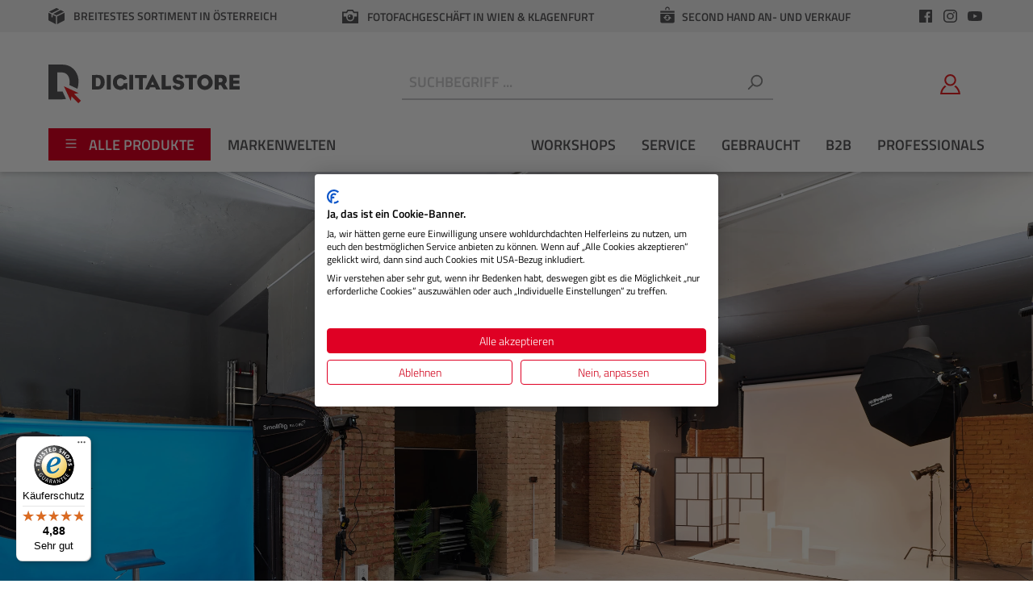

--- FILE ---
content_type: text/html; charset=UTF-8
request_url: https://www.digitalstore.at/studio/
body_size: 51771
content:

<!DOCTYPE html>

<html lang="de-AT"
      itemscope="itemscope"
      itemtype="https://schema.org/WebPage">

                            
    <head>
            <script src="https://consent.cookiefirst.com/sites/digitalstore.at-079f45a3-9d3d-4fff-97bc-e8bbba1d8a30/consent.js"></script>
                                <meta charset="utf-8">
            
                            <meta name="viewport"
                      content="width=device-width, initial-scale=1, shrink-to-fit=no">
            
                                <meta name="author"
                      content=""/>
                <meta name="robots"
                      content="index,follow"/>
                <meta name="revisit-after"
                      content="15 days"/>
                <meta name="keywords"
                      content="Fotostudio, Eventlocation, Mietstudio, Wiener Fotostudio"/>
                <meta name="description"
                      content="Schaffen Sie einzigartige Kulissen für Mode, Produktfotografie, Porträts, Videodrehs, Podcast-Aufnahmen oder Veranstaltungen. Das Studio D vom Digitalstore Vienna ist der ideale Ort für Ihre Bedürfnisse im Herzen Wiens."/>
            
    <link rel="alternate"
          type="application/rss+xml"
          title="Blog Feed"
          href="/blog.rss" />

                                        <meta property="og:url"
                      content="https://www.digitalstore.at/Studio/"/>
                <meta property="og:type"
                      content="website"/>
                <meta property="og:site_name"
                      content="Digitalstore"/>
                <meta property="og:title"
                      content="Studio D – Ihr professionelles Fotostudio im Herzen Wiens"/>
                <meta property="og:description"
                      content="Schaffen Sie einzigartige Kulissen für Mode, Produktfotografie, Porträts, Videodrehs, Podcast-Aufnahmen oder Veranstaltungen. Das Studio D vom Digitalstore Vienna ist der ideale Ort für Ihre Bedürfnisse im Herzen Wiens."/>
                <meta property="og:image"
                      content="https://www.digitalstore.at/media/ab/0e/75/1686754677/DS Favicon.png"/>

                <meta name="twitter:card"
                      content="summary"/>
                <meta name="twitter:site"
                      content="Digitalstore"/>
                <meta name="twitter:title"
                      content="Studio D – Ihr professionelles Fotostudio im Herzen Wiens"/>
                <meta name="twitter:description"
                      content="Schaffen Sie einzigartige Kulissen für Mode, Produktfotografie, Porträts, Videodrehs, Podcast-Aufnahmen oder Veranstaltungen. Das Studio D vom Digitalstore Vienna ist der ideale Ort für Ihre Bedürfnisse im Herzen Wiens."/>
                <meta name="twitter:image"
                      content="https://www.digitalstore.at/media/ab/0e/75/1686754677/DS Favicon.png"/>
            
    
                                <meta itemprop="copyrightHolder"
                      content="Digitalstore"/>
                <meta itemprop="copyrightYear"
                      content=""/>
                <meta itemprop="isFamilyFriendly"
                      content="false"/>
                <meta itemprop="image"
                      content="https://www.digitalstore.at/media/ab/0e/75/1686754677/DS Favicon.png"/>
            
    
                                                

                    <link rel="shortcut icon"
                  href="https://www.digitalstore.at/media/ab/0e/75/1686754677/DS Favicon.png">
        
                                <link rel="apple-touch-icon"
                  sizes="180x180"
                  href="https://www.digitalstore.at/media/ab/0e/75/1686754677/DS Favicon.png">
                    
                            
                                    <link rel="canonical" href="https://www.digitalstore.at/Studio/" />
                    
                    <title itemprop="name">Studio D – Ihr professionelles Fotostudio im Herzen Wiens</title>
        
                                                                                  <link rel="stylesheet"
                      href="https://www.digitalstore.at/theme/67a95c8b9e76221c5fe8bf8791478c14/css/all.css?17638879881258307">
                                    

    <script type="text/javascript">
                window.AUTO_TRANSLATED_TEXT = "Der\u0020Inhalt\u0020dieser\u0020Seite\u0020wurde\u0020automatisch\u0020\u00FCbersetzt."
                window.CURRENT_LANG = "ef13bd7e87f64abca898aacc1533042a"
    </script>


                                                                                                                                                                                                                                                                                                                                                                                                                                                                                                                                                                                                                                                                                                                                                                                                                                                                                                                                                                                                                                                                                                                                                                                                                                                                                                                                          

    <meta name="theme-color" content="#e52427" />

                        <script>
        window.features = {"V6_5_0_0":false,"v6.5.0.0":false,"PERFORMANCE_TWEAKS":false,"performance.tweaks":false,"FEATURE_NEXT_1797":false,"feature.next.1797":false,"FEATURE_NEXT_16710":false,"feature.next.16710":false,"FEATURE_NEXT_13810":false,"feature.next.13810":false,"FEATURE_NEXT_13250":false,"feature.next.13250":false,"FEATURE_NEXT_17276":false,"feature.next.17276":false,"FEATURE_NEXT_16151":false,"feature.next.16151":false,"FEATURE_NEXT_16155":false,"feature.next.16155":false,"FEATURE_NEXT_19501":false,"feature.next.19501":false,"FEATURE_NEXT_15053":false,"feature.next.15053":false,"FEATURE_NEXT_18215":false,"feature.next.18215":false,"FEATURE_NEXT_15815":false,"feature.next.15815":false,"FEATURE_NEXT_14699":false,"feature.next.14699":false,"FEATURE_NEXT_15707":false,"feature.next.15707":false,"FEATURE_NEXT_14360":false,"feature.next.14360":false,"FEATURE_NEXT_15172":false,"feature.next.15172":false,"FEATURE_NEXT_14001":false,"feature.next.14001":false,"FEATURE_NEXT_7739":false,"feature.next.7739":false,"FEATURE_NEXT_16200":false,"feature.next.16200":false,"FEATURE_NEXT_13410":false,"feature.next.13410":false,"FEATURE_NEXT_15917":false,"feature.next.15917":false,"FEATURE_NEXT_15957":false,"feature.next.15957":false,"FEATURE_NEXT_13601":false,"feature.next.13601":false,"FEATURE_NEXT_16992":false,"feature.next.16992":false,"FEATURE_NEXT_7530":false,"feature.next.7530":false,"FEATURE_NEXT_16824":false,"feature.next.16824":false,"FEATURE_NEXT_16271":false,"feature.next.16271":false,"FEATURE_NEXT_15381":false,"feature.next.15381":false,"FEATURE_NEXT_17275":false,"feature.next.17275":false,"FEATURE_NEXT_17016":false,"feature.next.17016":false,"FEATURE_NEXT_16236":false,"feature.next.16236":false,"FEATURE_NEXT_16640":false,"feature.next.16640":false,"FEATURE_NEXT_17858":false,"feature.next.17858":false,"FEATURE_NEXT_6758":false,"feature.next.6758":false,"FEATURE_NEXT_19048":false,"feature.next.19048":false,"FEATURE_NEXT_19822":false,"feature.next.19822":false,"FEATURE_NEXT_18129":false,"feature.next.18129":false,"FEATURE_NEXT_19163":false,"feature.next.19163":false,"FEATURE_NEXT_18187":false,"feature.next.18187":false,"FEATURE_NEXT_17978":false,"feature.next.17978":false,"FEATURE_NEXT_11634":false,"feature.next.11634":false,"FEATURE_NEXT_21547":false,"feature.next.21547":false,"FEATURE_NEXT_22900":false,"feature.next.22900":false,"FEATURE_SWAGCMSEXTENSIONS_1":true,"feature.swagcmsextensions.1":true,"FEATURE_SWAGCMSEXTENSIONS_2":true,"feature.swagcmsextensions.2":true,"FEATURE_SWAGCMSEXTENSIONS_8":true,"feature.swagcmsextensions.8":true,"FEATURE_SWAGCMSEXTENSIONS_63":true,"feature.swagcmsextensions.63":true};
    </script>
        
                
                            <script>
        dataLayer = window.dataLayer || [];
        // Clear the previous ecommerce object
        dataLayer.push({ ecommerce: null });
                // Push regular datalayer
        dataLayer.push({"pageTitle":"Studio D \u2013 Ihr professionelles Fotostudio im Herzen Wiens","pageSubCategory":"","pageCategoryID":"f5471e2336db4e328566cdd3a6548309","pageSubCategoryID":"","pageCountryCode":"de-AT","pageLanguageCode":"\u00d6sterreichisch","pageVersion":1,"pageTestVariation":"1","pageValue":1,"pageAttributes":"1","pageCategory":"Navigation","visitorLoginState":"Logged Out","visitorType":"NOT LOGGED IN","visitorLifetimeValue":0,"visitorExistingCustomer":"No"});
                    var google_tag_params = {"ecomm_pagetype":"other"}
            dataLayer.push ({
                'event':'remarketingTriggered',
                'google_tag_params': window.google_tag_params
            });
                            </script>
            
                        
            <script>(function(w,d,s,l,i){w[l]=w[l]||[];w[l].push({'gtm.start':
                    new Date().getTime(),event:'gtm.js'});var f=d.getElementsByTagName(s)[0],
                j=d.createElement(s),dl=l!='dataLayer'?'&l='+l:'';j.async=true;j.src=
                'https://www.googletagmanager.com/gtm.js?id='+i+dl;f.parentNode.insertBefore(j,f);
            })(window,document,'script','dataLayer','GTM-5QQTHXR9');</script>            
                                            
            <script>
                                    window.gtagActive = true;
                    window.gtagURL = 'https://www.googletagmanager.com/gtag/js?id=G-FZBLF3HSY3'
                    window.controllerName = 'navigation';
                    window.actionName = 'index';
                    window.trackOrders = '1';
                    window.gtagTrackingId = 'G-FZBLF3HSY3';
                    window.dataLayer = window.dataLayer || [];
                    window.gtagConfig = {
                        'anonymize_ip': '1',
                        'cookie_domain': 'none',
                        'cookie_prefix': '_swag_ga',
                    };

                    function gtag() { dataLayer.push(arguments); }
                            </script>

                                        <script id="sw-google-tag-manager-init" type="javascript/blocked">
                                            window.gtagCallback = function gtagCallbackFunction() {}
                                    </script>
                                

                                                                                                                                                                                                
    <!-- added by Trusted Shops app: Start -->
    <script src="https://integrations.etrusted.com/applications/widget.js/v2" async defer></script>
    <!-- End -->
                        


                            
            <script type="text/javascript" src='https://www.google.com/recaptcha/api.js' defer></script>
        <script>
                            window.googleReCaptchaV2Active = true;
                                </script>
            
                
                                    <script>
                    window.useDefaultCookieConsent = true;
                </script>
                    
            </head>

        <body class="is-ctl-navigation is-act-index">

    
                
                
    
    <!-- Google Tag Manager Noscript -->
            <noscript>
            <iframe src="https://www.googletagmanager.com/ns.html?id=GTM-5QQTHXR9"
                    height="0"
                    width="0"
                    style="display:none;visibility:hidden">
            </iframe>
        </noscript>
        <!-- End Google Tag Manager Noscript -->

                        <noscript class="noscript-main">
                
    <div role="alert"
         class="alert alert-info alert-has-icon">
                                                                <span class="icon icon-info">
                        <svg xmlns="http://www.w3.org/2000/svg" xmlns:xlink="http://www.w3.org/1999/xlink" width="24" height="24" viewBox="0 0 24 24"><defs><path d="M12 7c.5523 0 1 .4477 1 1s-.4477 1-1 1-1-.4477-1-1 .4477-1 1-1zm1 9c0 .5523-.4477 1-1 1s-1-.4477-1-1v-5c0-.5523.4477-1 1-1s1 .4477 1 1v5zm11-4c0 6.6274-5.3726 12-12 12S0 18.6274 0 12 5.3726 0 12 0s12 5.3726 12 12zM12 2C6.4772 2 2 6.4772 2 12s4.4772 10 10 10 10-4.4772 10-10S17.5228 2 12 2z" id="icons-default-info" /></defs><use xlink:href="#icons-default-info" fill="#758CA3" fill-rule="evenodd" /></svg>
        </span>
                                        
                    <div class="alert-content-container">
                                                    
                                    <div class="alert-content">
                                                    Um unseren Shop in vollem Umfang nutzen zu können, empfehlen wir Ihnen Javascript in Ihrem Browser zu aktivieren.
                                            </div>
                
                                                                </div>
            </div>
            </noscript>
        
                        <header class="header-main">
                                                    <div class="header__topbar d-none d-md-block">
        <div class="container h-100">
            <div class="row d-flex justify-content-between h-100">
                <div class="col-auto align-self-center">
                    <svg class="header__topbar-iconpackage" xmlns="http://www.w3.org/2000/svg" width="20" height="20" viewBox="0 0 20 20">
                        <g transform="translate(0 0)">
                            <path d="M13.583,1.608,4.507,6.254.9,4.479,9.816.077a.731.731,0,0,1,.65,0Z" transform="translate(-0.15)" fill="#585759"/>
                            <path d="M20.449,4.969,11.214,9.544,7.756,7.84l-.5-.254L16.342,2.94l.5.253Z" transform="translate(-1.209 -0.49)" fill="#585759"/>
                            <path d="M9.265,11.532l-.01,9.627L.41,16.544a.773.773,0,0,1-.41-.68V6.957L3.748,8.8V12.05a.75.75,0,1,0,1.5,0v-2.5l.5.243Z" transform="translate(0 -1.159)" fill="#585759"/>
                            <path d="M22.141,6.969l-9.225,4.555-.01,9.627,9.245-4.827Z" transform="translate(-2.151 -1.161)" fill="#585759"/>
                        </g>
                    </svg>
                    Breitestes Sortiment in Österreich
                </div>
                <div class="col-auto align-self-center text-center">
                    <svg class="header__topbar-iconcamera" xmlns="http://www.w3.org/2000/svg" width="20.342" height="16.951" viewBox="0 0 20.342 16.951">
                        <path d="M15.256,4.543,13.561,2H6.781l-1.7,2.543H0V18.951H20.342V4.543Zm3.39,5.933H15.189a5.089,5.089,0,1,1-10.037,0H1.7V6.238h4.3L7.687,3.7h4.966l1.7,2.543h4.3ZM10.171,7.933a3.329,3.329,0,0,0-3.39,3.339,3.391,3.391,0,1,0,6.781,0A3.329,3.329,0,0,0,10.171,7.933ZM9.8,10.946a1.114,1.114,0,0,1-1.57-.005A1.154,1.154,0,0,1,8.6,9.392a1.113,1.113,0,0,1,1.569.006,1.152,1.152,0,0,1-.37,1.548Z" transform="translate(0 -2)" fill="#585759"/>
                    </svg>
                    Fotofachgeschäft in Wien & Klagenfurt
                </div>
                <div class="col-auto align-self-center text-center d-none d-xl-flex">
                    <svg class="header__topbar-secondhand-icon" viewBox="-30 1 511 511.99997" xmlns="http://www.w3.org/2000/svg">
                        <path fill="#585759" d="m184.984375 96.234375v-25.160156c0-22.460938 18.273437-40.734375 40.734375-40.734375s40.738281 18.273437 40.738281 40.734375v25.160156h30.335938v-25.160156c0-39.191407-31.882813-71.074219-71.074219-71.074219-39.1875 0-71.074219 31.882812-71.074219 71.074219v25.160156zm0 0"/>
                        <path fill="#585759" d="m15.667969 126.574219c-8.375 0-15.167969 6.792969-15.167969 15.167969v46.25h450.4375v-46.25c0-8.375-6.792969-15.167969-15.167969-15.167969-127.695312 0-284.988281 0-420.101562 0zm0 0"/>
                        <path fill="#585759" d="m.5 218.332031v241.136719c0 28.964844 23.570312 52.53125 52.539062 52.53125h345.359376c28.96875 0 52.539062-23.566406 52.539062-52.53125v-241.136719zm138.3125 161.917969-34.011719-34.476562c-5.882812-5.964844-5.816406-15.570313.148438-21.453126 5.964843-5.882812 15.570312-5.816406 21.449219.148438l5.980468 6.058594c12.878906-70.894532 99.320313-99.238282 151.824219-50.109375 6.117187 5.722656 6.4375 15.324219.710937 21.441406-5.726562 6.117187-15.324218 6.433594-21.441406.710937-35.238281-32.980468-92.566406-13.597656-101.207031 33.234376l12.984375-12.808594c5.964844-5.882813 15.570312-5.816406 21.453125.148437 5.882813 5.964844 5.820313 15.566407-.144531 21.453125l-36.296875 35.796875c-5.773438 5.699219-15.324219 5.980469-21.449219-.144531zm200.179688-10.878906c-5.964844 5.882812-15.570313 5.816406-21.453126-.148438l-6.023437-6.105468c-12.132813 66.375-89.828125 97.054687-143.964844 56.707031-6.71875-5.003907-8.105469-14.511719-3.097656-21.226563 5.003906-6.71875 14.507813-8.105468 21.226563-3.101562 36.097656 26.90625 87.6875 6.480468 95.933593-37.550782l-12.921875 12.746094c-5.964844 5.882813-15.570312 5.820313-21.453125-.144531-5.882812-5.964844-5.820312-15.570313.144531-21.453125l35.859376-35.371094c5.917968-6.351562 15.9375-6.441406 21.988281-.179687l33.910156 34.375c5.882813 5.964843 5.816406 15.570312-.148437 21.453125zm0 0"/>
                    </svg>
                    Second Hand An- und Verkauf
                </div>
                <div class="col-auto align-self-center text-right col__socialmedia">
                    <a href="https://www.facebook.com/digitalstorevienna/" target="_blank" rel="noopener">
                        <svg xmlns="http://www.w3.org/2000/svg" width="16.53" height="16.53" viewBox="0 0 16.53 16.53">
                            <path d="M20.53,4.912V19.618a.912.912,0,0,1-.912.912H15.405v-6.4h2.149l.322-2.495h-2.47V10.041c0-.722.2-1.215,1.236-1.215h1.321V6.6a17.675,17.675,0,0,0-1.925-.1,3.006,3.006,0,0,0-3.209,3.3v1.84H10.675v2.495h2.154v6.4H4.912A.912.912,0,0,1,4,19.618V4.912A.912.912,0,0,1,4.912,4H19.618a.912.912,0,0,1,.912.912Z" transform="translate(-4 -4)" fill="#585759"/>
                        </svg>
                    </a>
                    <a href="https://www.instagram.com/digitalstorevienna/" target="_blank" rel="noopener">
                        <svg xmlns="http://www.w3.org/2000/svg" width="16.53" height="16.53" viewBox="0 0 16.53 16.53">
                            <path d="M12.265,5.489c2.207,0,2.468.008,3.34.048a4.573,4.573,0,0,1,1.535.285,2.737,2.737,0,0,1,1.569,1.569,4.573,4.573,0,0,1,.285,1.535c.04.872.048,1.133.048,3.34s-.008,2.468-.048,3.34a4.573,4.573,0,0,1-.285,1.535,2.737,2.737,0,0,1-1.569,1.569,4.573,4.573,0,0,1-1.535.285c-.871.04-1.133.048-3.34.048s-2.468-.008-3.34-.048a4.573,4.573,0,0,1-1.535-.285A2.737,2.737,0,0,1,5.822,17.14,4.573,4.573,0,0,1,5.537,15.6c-.04-.872-.048-1.133-.048-3.34S5.5,9.8,5.537,8.925a4.573,4.573,0,0,1,.285-1.535A2.737,2.737,0,0,1,7.391,5.822a4.573,4.573,0,0,1,1.535-.285c.872-.04,1.133-.048,3.34-.048m0-1.489c-2.245,0-2.526.01-3.408.05a6.066,6.066,0,0,0-2.006.384A4.226,4.226,0,0,0,4.434,6.851,6.066,6.066,0,0,0,4.05,8.857C4.01,9.739,4,10.02,4,12.265s.01,2.526.05,3.408a6.066,6.066,0,0,0,.384,2.006A4.226,4.226,0,0,0,6.851,20.1a6.066,6.066,0,0,0,2.006.384c.882.04,1.163.05,3.408.05s2.526-.009,3.408-.05a6.066,6.066,0,0,0,2.006-.384A4.226,4.226,0,0,0,20.1,17.679a6.066,6.066,0,0,0,.384-2.006c.04-.882.05-1.163.05-3.408s-.01-2.526-.05-3.408A6.066,6.066,0,0,0,20.1,6.851a4.226,4.226,0,0,0-2.417-2.417,6.066,6.066,0,0,0-2.006-.384C14.791,4.01,14.51,4,12.265,4Zm0,4.021a4.244,4.244,0,1,0,4.244,4.244,4.244,4.244,0,0,0-4.244-4.244Zm0,7a2.755,2.755,0,1,1,2.755-2.755A2.755,2.755,0,0,1,12.265,15.02Zm4.412-8.159a.992.992,0,1,0,.992.992.992.992,0,0,0-.992-.992Z" transform="translate(-4 -4)" fill="#585759"/>
                        </svg>

                    </a>
                    <a href="https://www.youtube.com/channel/UCmNW2EzTxXH77LxAmXFwVgA" target="_blank" rel="noopener">
                        <svg xmlns="http://www.w3.org/2000/svg" width="17.598" height="12.398" viewBox="0 0 17.598 12.398">
                            <path d="M20.455,8.936A2.211,2.211,0,0,0,18.9,7.37,52.252,52.252,0,0,0,12.024,7a52.252,52.252,0,0,0-6.875.37A2.211,2.211,0,0,0,3.593,8.936,23.194,23.194,0,0,0,3.226,13.2a23.194,23.194,0,0,0,.368,4.263,2.211,2.211,0,0,0,1.556,1.566,52.251,52.251,0,0,0,6.875.37,52.25,52.25,0,0,0,6.875-.37,2.211,2.211,0,0,0,1.556-1.566,23.2,23.2,0,0,0,.368-4.263,23.2,23.2,0,0,0-.368-4.263Zm-10.23,6.879V10.582l4.6,2.616Z" transform="translate(-3.225 -7)" fill="#585759"/>
                        </svg>
                    </a>
                </div>
            </div>
        </div>
    </div>
                                <div class="container container__header">
                        
            <div class="row align-items-center m-0 justify-content-between">

            <div class="col-auto d-flex px-0">
                            <div class="col-auto d-md-none pl-0 d-flex align-items-center">
                    <div class="menu-button">
                                                    <button class="btn nav-main-toggle-btn header-actions-btn p-0 d-flex align-items-center justify-content-center"
                                    type="button"
                                    data-offcanvas-menu="true"
                                    aria-label="Menü">
                                                                            <span class="icon icon-stack">
                        <svg xmlns="http://www.w3.org/2000/svg" xmlns:xlink="http://www.w3.org/1999/xlink" width="24" height="24" viewBox="0 0 24 24"><defs><path d="M3 13c-.5523 0-1-.4477-1-1s.4477-1 1-1h18c.5523 0 1 .4477 1 1s-.4477 1-1 1H3zm0-7c-.5523 0-1-.4477-1-1s.4477-1 1-1h18c.5523 0 1 .4477 1 1s-.4477 1-1 1H3zm0 14c-.5523 0-1-.4477-1-1s.4477-1 1-1h18c.5523 0 1 .4477 1 1s-.4477 1-1 1H3z" id="icons-default-stack" /></defs><use xlink:href="#icons-default-stack" fill="#758CA3" fill-rule="evenodd" /></svg>
        </span>
                                                                </button>
                                            </div>
                </div>
            
                            <div class="col-auto col-lg-auto header-logo-col px-0 d-flex align-items-center pr-lg-4">
                        <div class="header-logo-main">
                    <a class="header-logo-main-link"
               href="/"
               title="Zur Startseite wechseln">
                                    <span class="header-logo-picture">
                        <svg xmlns="http://www.w3.org/2000/svg" width="226.48" height="45.88" viewBox="0 0 226.48 45.88">
                          <g id="Digitalstore_Logo" transform="translate(-4.46 -2.67)">
                            <path d="M15,11.94v22.7h4.52a14.49,14.49,0,0,0,1.62-.09l4.15,8.9a22.35,22.35,0,0,1-4.59.46H4.46V2.67H18.31c6.31,0,9.46.74,13,3a17.45,17.45,0,0,1,5,4.76,21,21,0,0,1,3.77,12.74,25.39,25.39,0,0,1-1.28,8.21l-9.54-4.45a17.89,17.89,0,0,0,.31-3.45c0-7.36-3.59-11.5-10-11.5H15" fill="#585759"/>
                            <path d="M42.92,45.63l-8.17-8.16,5.53-.89L22.79,28.43l8.16,17.48.89-5.53L40,48.55l2.92-2.92" fill="#e82326"/>
                            <path d="M84.16,16.44a9.73,9.73,0,0,1,9.34-1.23,7.67,7.67,0,0,1,4.21,4.45c-1.38.51-2.76,1.08-4.15,1.56-1.2-2.76-5.41-3-7.09-.63-1.44,2.16-1.23,5.65,1.11,7.15a4,4,0,0,0,4.93-.54,5.41,5.41,0,0,0,1.11-2.37l4.19-.08.05,8.19c-1.08-.63-2.35-1.29-3.4-2a7.12,7.12,0,0,1-6.37,1.62,8.15,8.15,0,0,1-6.55-5c-1.53-3.75-.72-8.65,2.61-11.14Z" fill="#585759"/>
                            <path d="M154.06,15.6a9.24,9.24,0,0,1,7.09-.66,5.18,5.18,0,0,1,3.57,3.66A34.2,34.2,0,0,1,161.3,20a3.61,3.61,0,0,0-3.3-2.2c-.69.12-1.62.27-1.89,1a1.51,1.51,0,0,0,.72,2c1.89,1,4.21.57,6,1.68,3.33,1.86,3.15,7.48-.24,9.19a10.18,10.18,0,0,1-8.32.3,5.38,5.38,0,0,1-3-3.57c1.14-.51,2.31-1,3.51-1.44A3.56,3.56,0,0,0,158,29.18c.93.06,2.16-.06,2.55-1.05a1.62,1.62,0,0,0-1.14-2.19c-1.83-.63-3.94-.36-5.59-1.5-3-2-2.73-7,.27-8.83Z" fill="#585759"/>
                            <path d="M73.56,15h4.75V32.3H73.56Z" fill="#585759"/>
                            <path d="M100.17,14.94h4.72v17.3H100.2V14.94Z" fill="#585759"/>
                            <path d="M106.9,15h14v3.66c-1.5.06-3,0-4.54,0V32.24h-4.69V18.64c-1.59,0-3.15.06-4.72,0V14.98Z" fill="#585759"/>
                            <path d="M138.53,15h4.66V28.22c2.19,0,4.39-.18,6.58-.21.06,1.41,0,2.82,0,4.24H138.51V15Z" fill="#585759"/>
                            <path d="M166.19,14.94H180v3.72h-4.51V32.24h-4.72V18.64h-4.63v-3.7Z" fill="#585759"/>
                            <path d="M218.76,14.94h12V18.7h-7.54v2.88h7.33v3.81h-7.33V28.3h7.72v4H218.71V14.94Z" fill="#585759"/>
                            <path d="M69.06,17.14A7.17,7.17,0,0,0,63.86,15c-2.61-.06-5.26,0-7.87,0V32.3h7.27a7.76,7.76,0,0,0,5.59-2.28,8.76,8.76,0,0,0,2.25-6.46,9.46,9.46,0,0,0-2.04-6.42ZM65,27.8c-1.23,1.14-3,.69-4.51.75v-10c1.44.09,3.18-.39,4.36.72a5.46,5.46,0,0,1,1.5,4.18A5.64,5.64,0,0,1,65,27.8Z" fill="#585759"/>
                            <path d="M213.26,25.58a5,5,0,0,0,2.28-4.81,5.52,5.52,0,0,0-3.45-5.41,7.72,7.72,0,0,0-3.21-.42H201.4V32.21h4.63V27.34c.81-.45,1.92-.15,2.85-.24,1.14,1.59,2,3.36,3.09,5a49.438,49.438,0,0,0,5.17,0C215.94,30,214.5,27.8,213.26,25.58Zm-3.63-2.19a9.71,9.71,0,0,1-3.6.36c0-1.68-.06-3.33,0-5,1.44.09,3.3-.48,4.3.9a2.88,2.88,0,0,1-.7,3.73Z" fill="#585759"/>
                            <path d="M198.46,20.92a9.09,9.09,0,1,0-3.518,10.23,9.07,9.07,0,0,0,3.518-10.23Zm-5.29,5.74a4.34,4.34,0,0,1-6.19.66c-2.61-2.28-1.77-7.57,1.83-8.29A4.33,4.33,0,0,1,193,20.44a5.47,5.47,0,0,1,.17,6.22Z" fill="#585759"/>
                            <path d="M129.28,16.38A9.62,9.62,0,0,0,127.9,14a13.129,13.129,0,0,0-1.05,1.77q-4.19,8.16-8.05,16.4c1.59,0,3.21.09,4.81,0a14.661,14.661,0,0,0,1.08-2.43h6.13c.36.81.69,1.62,1.05,2.46h5.29C134.57,26.93,131.92,21.64,129.28,16.38ZM126,26.45c.57-1.26,1.08-2.55,1.71-3.78.63,1.26,1.2,2.52,1.77,3.78C128.32,26.48,127.15,26.48,126,26.45Z" fill="#585759"/>
                          </g>
                        </svg>
                    </span>
                            </a>
            </div>
                </div>
                        </div>

                            <div class="col-auto order-2 col-sm order-sm-1 header-search-col d-md-flex justify-content-center">
                    <div class="row w-100">
                        <div class="col-sm-auto d-none d-sm-block d-md-none">
                                                            <div class="nav-main-toggle d-md-none">
                                                                            <button class="btn nav-main-toggle-btn header-actions-btn"
                                                type="button"
                                                data-offcanvas-menu="true"
                                                aria-label="Menü">
                                                                                                    <span class="icon icon-stack">
                        <svg xmlns="http://www.w3.org/2000/svg" xmlns:xlink="http://www.w3.org/1999/xlink" width="24" height="24" viewBox="0 0 24 24"><use xlink:href="#icons-default-stack" fill="#758CA3" fill-rule="evenodd" /></svg>
        </span>
                                                                                        </button>
                                                                    </div>
                                                    </div>
                        <div class="col">
                            
    <div class="collapse"
         id="searchCollapse">
        <div class="header-search">
            <form action="/search"
                  method="get"
                  data-search-form="true"
                  data-search-widget-options='{&quot;searchWidgetMinChars&quot;:3}'
                  data-url="/suggest?search="
                  class="header-search-form">
                                    <div class="input-group">
                            <input type="search"
           name="search"
           class="form-control header-search-input"
           id="header-search-input"
           autocomplete="off"
           autocapitalize="off"
           placeholder="Suchbegriff ..."
           aria-label="Suchbegriff ..."
           value=""
    >

                                                                                                                <div class="input-group-append">
                                    <button type="submit"
                                            class="btn header-search-btn"
                                            aria-label="Suchen">
                                        <span class="header-search-icon">
                                                    <span class="icon icon-search">
                        <svg xmlns="http://www.w3.org/2000/svg" xmlns:xlink="http://www.w3.org/1999/xlink" width="24" height="24" viewBox="0 0 24 24"><defs><path d="M10.0944 16.3199 4.707 21.707c-.3905.3905-1.0237.3905-1.4142 0-.3905-.3905-.3905-1.0237 0-1.4142L8.68 14.9056C7.6271 13.551 7 11.8487 7 10c0-4.4183 3.5817-8 8-8s8 3.5817 8 8-3.5817 8-8 8c-1.8487 0-3.551-.627-4.9056-1.6801zM15 16c3.3137 0 6-2.6863 6-6s-2.6863-6-6-6-6 2.6863-6 6 2.6863 6 6 6z" id="icons-default-search" /></defs><use xlink:href="#icons-default-search" fill="#758CA3" fill-rule="evenodd" /></svg>
        </span>
                                            </span>
                                    </button>
                                </div>
                                                                        </div>
                            </form>
        </div>
    </div>
                        </div>
                    </div>
                </div>
            
                            <div class="col-auto order-1 col-sm-auto order-sm-2 header-actions-col d-flex pr-0">
                                                    <div class="d-md-none">
                            <div class="search-toggle">
                                <button class="btn header-actions-btn search-toggle-btn js-search-toggle-btn collapsed"
                                        type="button"
                                data-toggle="collapse"
                                data-target="#searchCollapse"
                                aria-expanded="false"
                                aria-controls="searchCollapse"
                                aria-label="Suchen">
                                <svg xmlns="http://www.w3.org/2000/svg" width="23.709" height="24.558" viewBox="0 0 23.709 24.558">
                                    <path d="M24.333,22.368l-5.845-6.079A9.911,9.911,0,1,0,10.9,19.83a9.809,9.809,0,0,0,5.681-1.794l5.889,6.125a1.293,1.293,0,1,0,1.864-1.793ZM10.9,2.587A7.329,7.329,0,1,1,3.571,9.915,7.337,7.337,0,0,1,10.9,2.587Z" transform="translate(-0.984)" fill="#e82326"/>
                                </svg>
                                </button>
                            </div>
                        </div>
                    

    

    <div class="col-auto d-lg-none">
                    <div class="top-bar-nav-item top-bar-store" style="display: none;">
            <div class="neti-store-select-menu dropdown">
                            <button class="btn dropdown-toggle top-bar-nav-btn header-actions-btn"
                        type="button"
                        id="storesDropdown-"
                        data-toggle="dropdown"
                        aria-haspopup="true"
                        aria-expanded="false"
                >
                                            <div class="top-bar-list-icon neti-store-select-marker d-inline-block">
                                    <span class="icon icon-marker">
                        <svg xmlns="http://www.w3.org/2000/svg" xmlns:xlink="http://www.w3.org/1999/xlink" width="24" height="24" viewBox="0 0 24 24"><defs><path d="M12.7685 23.0866a1 1 0 0 1-.1286.1286c-.4245.3534-1.055.2958-1.4084-.1286C5.7438 16.4959 3 11.6798 3 8.638 3 3.8674 7.2293 0 12 0s9 3.8674 9 8.6381c0 3.0417-2.7438 7.8578-8.2315 14.4485zM19 8.638C19 5.0631 15.7595 2 12 2S5 5.0632 5 8.6381c0 2.291 2.3185 6.4766 7 12.2349 4.6815-5.7583 7-9.9438 7-12.2349zM12 11c-1.1046 0-2-.8954-2-2s.8954-2 2-2 2 .8954 2 2-.8954 2-2 2z" id="icons-default-marker" /></defs><use xlink:href="#icons-default-marker" fill="#758CA3" fill-rule="evenodd" /></svg>
        </span>
                            </div>
                        <span class="top-bar-nav-text d-none d-lg-inline-block">
                            <span data-store-selection-status="succeeded" style="display: none;">
                                Meine Filiale: <span data-store-name></span>
                            </span>
                            <span data-store-selection-status="missing">
                                Meine Filiale
                            </span>
                        </span>
                                    </button>
            
                            <div class="top-bar-list dropdown-menu dropdown-menu-right"
                     aria-labelledby="storeSelect">

                    <div data-store-selection-status="succeeded" style="display: none;">
                        <div class="selected-store-details">
                                                    </div>
                        <hr />
                        <div class="neti--store-pickup--plugin-container"
                             data-neti-store-search
                             data-neti-store-select
                             data-reload-url="/navigation/f5471e2336db4e328566cdd3a6548309"
                             data-remove-url="https://www.digitalstore.at/StorePickup/unselectStore"
                        >
                            <a class="btn btn-primary neti--store-pickup--button btn-block" data-pickup="trigger-button" href="#">
                                Filiale ändern
                            </a>

                            <a class="neti--store-pickup--button remove-button" data-pickup="remove-button" href="#">
                                Auswahl aufheben
                            </a>

                            <div class="off-canvas--content d-none">
                                                                                                                                    <div class="store-pickup--selection-container">
        <div class="h1 neti--store-select--off-canvas-headline">Wähle hier deine Filiale aus</div>
    <div class="position-relative">
        <button @click="onCloseButtonClicked" class="btn btn-light offcanvas-close js-offcanvas-close position-absolute w-auto">
                    <span class="icon icon-x icon-sm">
                        <svg xmlns="http://www.w3.org/2000/svg" xmlns:xlink="http://www.w3.org/1999/xlink" width="24" height="24" viewBox="0 0 24 24"><defs><path d="m10.5858 12-7.293-7.2929c-.3904-.3905-.3904-1.0237 0-1.4142.3906-.3905 1.0238-.3905 1.4143 0L12 10.5858l7.2929-7.293c.3905-.3904 1.0237-.3904 1.4142 0 .3905.3906.3905 1.0238 0 1.4143L13.4142 12l7.293 7.2929c.3904.3905.3904 1.0237 0 1.4142-.3906.3905-1.0238.3905-1.4143 0L12 13.4142l-7.2929 7.293c-.3905.3904-1.0237.3904-1.4142 0-.3905-.3906-.3905-1.0238 0-1.4143L10.5858 12z" id="icons-default-x" /></defs><use xlink:href="#icons-default-x" fill="#758CA3" fill-rule="evenodd" /></svg>
        </span>
            </button>
    </div>

    <div class="store-pickup--map-container" ref="mapContainer">
        <div class="store-pickup--map" ref="map"></div>
    </div>

    <div class="store-pickup--search-container rounded">
        <input type="hidden" ref="productId" value="" />
        <input type="hidden" ref="useCart" value="0" />
        <input type="hidden" ref="isServicePartnerMode" value="0" />

                    <div class="store-pickup--search-input input-group" :class="{ 'has-countries': countries.length > 2, 'has-country-filter': storeLocatorConfig.showCountryFilter }">
                                    <div class="dropdown country-select" v-if="countries.length > 2">
                        <button
                                class="btn dropdown-toggle" type="button" id="dropdownCountries"
                                data-toggle="dropdown" aria-haspopup="true" aria-expanded="false"
                        >
                            <span class="badge badge-primary selected-country" v-if="selectedCountry">
                                {{ selectedCountry.isoCode }}
                            </span>
                        </button>
                        <div class="dropdown-menu" aria-labelledby="dropdownCountries">
                            <input
                                    v-if="storeLocatorConfig.showCountryFilter"
                                    class="country-filter"
                                    type="text"
                                    placeholder="Suche..."
                                    v-model="countryFilterInput"
                            />

                            <div class="dropdown-item-container">
                                <a
                                        href="#" class="dropdown-item"
                                        v-for="(country, key) in filteredCountries" :key="key"
                                        @click.prevent="onSelectCountry(country)"
                                >
                                    <div class="country-iso-code">
                                    <span class="badge badge-light ">
                                        {{ country.isoCode }}
                                    </span>
                                    </div>
                                    <div class="country-label">
                                        {{ country.label }}
                                    </div>
                                </a>
                            </div>

                            <div class="no-results" v-if="filteredCountries.length === 0">
                                Keine Länder gefunden.
                            </div>
                        </div>
                    </div>
                                                    <input
                            type="text"
                            class="form-control"
                            v-model="location"
                            @keyup.enter="doSearch"
                            placeholder="PLZ / Standort"
                            aria-describedby="button-search-pickup"
                    />
                                                    <div class="input-group-append">
                        <button class="btn btn-primary" @click="doSearch" id="button-search-pickup">
                            Suche
                        </button>
                    </div>
                            </div>
        
        <a class="neti--store-pickup--button remove-button" href="#" @click.prevent="removeStore">
            Auswahl aufheben
        </a>

        <div class="store--output-note border-bottom" v-if="
        (
            (null === searchResult || searchResult.length > 0)
            && '1' === ''
            && !isServicePartnerMode
            && !isStoreSelect
        )"
        >
            
    <div role="alert"
         class="alert alert-info alert-has-icon">
                                                                <span class="icon icon-info">
                        <svg xmlns="http://www.w3.org/2000/svg" xmlns:xlink="http://www.w3.org/1999/xlink" width="24" height="24" viewBox="0 0 24 24"><use xlink:href="#icons-default-info" fill="#758CA3" fill-rule="evenodd" /></svg>
        </span>
                                        
                    <div class="alert-content-container">
                                                    
                                    <div class="alert-content">
                                                    Es werden nur Filialen angezeigt, die Ihre gewünschten Waren verfügbar haben.
                                            </div>
                
                                                                </div>
            </div>
        </div>

        <div class="store--output-note border-bottom" v-if="null !== searchResult && searchResult.length === 0">
            
    <div role="alert"
         class="alert alert-warning alert-has-icon">
                                                                <span class="icon icon-warning">
                        <svg xmlns="http://www.w3.org/2000/svg" xmlns:xlink="http://www.w3.org/1999/xlink" width="24" height="24" viewBox="0 0 24 24"><defs><path d="m13.7744 1.4124 9.7058 18.6649c.5096.98.1283 2.1875-.8517 2.6971a2 2 0 0 1-.9227.2256H2.2942c-1.1045 0-2-.8954-2-2a2 2 0 0 1 .2256-.9227l9.7058-18.665c.5096-.98 1.7171-1.3613 2.6971-.8517a2 2 0 0 1 .8517.8518zM2.2942 21h19.4116L12 2.335 2.2942 21zM12 17c.5523 0 1 .4477 1 1s-.4477 1-1 1-1-.4477-1-1 .4477-1 1-1zm1-2c0 .5523-.4477 1-1 1s-1-.4477-1-1v-5c0-.5523.4477-1 1-1s1 .4477 1 1v5z" id="icons-default-warning" /></defs><use xlink:href="#icons-default-warning" fill="#758CA3" fill-rule="evenodd" /></svg>
        </span>
                                        
                    <div class="alert-content-container">
                                                    
                                    <div class="alert-content">
                                                    Es wurden leider keine passenden Filialen gefunden.
                                            </div>
                
                                                                </div>
            </div>
        </div>

        <div class="store--output-note border-bottom" v-if="errorMessage">
            
    <div role="alert"
         class="alert alert-warning alert-has-icon">
                                                                <span class="icon icon-warning">
                        <svg xmlns="http://www.w3.org/2000/svg" xmlns:xlink="http://www.w3.org/1999/xlink" width="24" height="24" viewBox="0 0 24 24"><use xlink:href="#icons-default-warning" fill="#758CA3" fill-rule="evenodd" /></svg>
        </span>
                                        
                    <div class="alert-content-container">
                                                    
                                    <div class="alert-content">
                                                    {{ errorMessage }}
                                            </div>
                
                                                                </div>
            </div>
        </div>

        <div class="store-pickup--search-results" ref="searchResultsContainer" v-if="null !== searchResult && searchResult.length > 0">
            <div
                    class="store-pickup--search-result position-relative border-bottom"
                    :id="'store-pickup--search-result--' + store.id"
                    v-for="(store, key) in searchResult"
                    :key="key"
                    :class="{ featured: store.featured, active: store.id === selectedStoreId }"
                    @click="focusOnMap(store)"
            >
                <div class="store-pickup--selected-store-icon" v-if="store.id === selectedStoreId">
                            <span class="icon icon-bookmark">
                        <svg xmlns="http://www.w3.org/2000/svg" xmlns:xlink="http://www.w3.org/1999/xlink" width="24" height="24" viewBox="0 0 24 24"><defs><path d="M6 2v18.47l4.3346-2.893a3 3 0 0 1 3.3308 0L18 20.47V2H6zM5 0h14c.5523 0 1 .4477 1 1v21.3398c0 .5523-.4477 1-1 1a1 1 0 0 1-.5551-.1683l-5.8898-3.931a1 1 0 0 0-1.1102 0l-5.8898 3.931c-.4593.3066-1.0803.1828-1.3869-.2766A1 1 0 0 1 4 22.3398V1c0-.5523.4477-1 1-1z" id="icons-default-bookmark" /></defs><use xlink:href="#icons-default-bookmark" fill="#758CA3" fill-rule="evenodd" /></svg>
        </span>
                    </div>

                <div class="store-distance badge badge-info value position-absolute">
                    {{ Math.round(store.extensions.neti_store_pickup_distance.distance * 100) / 100 }} {{ store.extensions.neti_store_pickup_distance.unit }}
                </div>

                <div class="store-address">
                    <div class="h5">{{ store.label }}</div>
                    {{ store.street }} {{ store.streetNumber }}<br />
                    {{ store.zipCode }} {{ store.city }}<br />
                </div>

                <div class="store-availability" v-if="0 == 0 && '' === '' && !isServicePartnerMode && !isStoreSelect">
                    <template v-if="'general' === 'concrete'">
                        Verfügbar
                    </template>
                    <template v-else-if="0 == 0 && 0 < getBuildToOrder(store)">
                        Immer verfügbar
                    </template>
                    <template v-else>
                        Bestand: {{ getAvailableStock(store) }}
                    </template>
                </div>

                <store-availability-time
                        v-if="storePickupConfig.considerStock && false === isServicePartnerMode && false === isStoreSelect"
                        :use-cart="0"
                        :times="getAvailabilityTimes(store)"
                        :store="store"
                ></store-availability-time>

                <div class="button-group d-flex flex-row mt-3">
                    <button class="btn btn-secondary" disabled v-if="store.id === selectedStoreId">
                        Ausgewählt
                    </button>
                    <button class="btn btn-secondary" @click.stop @click="selectStore(store)" v-else>
                        Auswählen
                    </button>
                    <button class="btn btn-secondary ml-1" v-if="store.translated.openingTimes" @click.stop @click="toggleOpeningTimes(store)">
                        Öffnungszeiten
                    </button>
                </div>

                <div class="store-opening-times mt-3" v-if="store.translated.openingTimes && visibleOpeningTimes[store.id]">
                    <strong>
                        Öffnungszeiten:
                    </strong>
                    <div v-html="formatOpeningTimes(store.translated.openingTimes)">
                    </div>
                </div>
            </div>

            <nav aria-label="pagination" class="pagination-nav" v-if="pagination.total > pagination.limit">
                <ul class="pagination justify-content-center my-3">
                    <li class="page-item" :class="{ disabled: pagination.page === 1 }">
                        <button class="page-link" tabindex="-1" aria-disabled="true" @click="prevPage" :disabled="pagination.page === 1">
                                    <span class="icon icon-arrow-medium-left icon-fluid">
                        <svg xmlns="http://www.w3.org/2000/svg" xmlns:xlink="http://www.w3.org/1999/xlink" width="16" height="16" viewBox="0 0 16 16"><defs><path id="icons-solid-arrow-medium-left" d="M4.7071 5.2929c-.3905-.3905-1.0237-.3905-1.4142 0-.3905.3905-.3905 1.0237 0 1.4142l4 4c.3905.3905 1.0237.3905 1.4142 0l4-4c.3905-.3905.3905-1.0237 0-1.4142-.3905-.3905-1.0237-.3905-1.4142 0L8 8.5858l-3.2929-3.293z" /></defs><use transform="matrix(0 -1 -1 0 16 16)" xlink:href="#icons-solid-arrow-medium-left" fill="#758CA3" fill-rule="evenodd" /></svg>
        </span>
                            </button>
                    </li>

                    <li class="page-item" aria-current="page">
                        <span class="page-link">Seite {{ pagination.page }} von {{ pagination.pageCount }}</span>
                    </li>

                    <li class="page-item" :class="{ disabled: pagination.page >= pagination.pageCount }">
                        <button class="page-link" @click="nextPage" :disabled="pagination.page >= pagination.pageCount">
                                    <span class="icon icon-arrow-medium-right icon-fluid">
                        <svg xmlns="http://www.w3.org/2000/svg" xmlns:xlink="http://www.w3.org/1999/xlink" width="16" height="16" viewBox="0 0 16 16"><defs><path id="icons-solid-arrow-medium-right" d="M4.7071 5.2929c-.3905-.3905-1.0237-.3905-1.4142 0-.3905.3905-.3905 1.0237 0 1.4142l4 4c.3905.3905 1.0237.3905 1.4142 0l4-4c.3905-.3905.3905-1.0237 0-1.4142-.3905-.3905-1.0237-.3905-1.4142 0L8 8.5858l-3.2929-3.293z" /></defs><use transform="rotate(-90 8 8)" xlink:href="#icons-solid-arrow-medium-right" fill="#758CA3" fill-rule="evenodd" /></svg>
        </span>
                            </button>
                    </li>
                </ul>
            </nav>
        </div>
    </div>
</div>
                            </div>

                            <script type="text/x-template" id="neti-store-pickup-info-window">
                                    <div class="neti-store-locator-info-window">
        <template v-if="store.country && store.country.iso == 'GB'">
            <strong>{{ store.label }}</strong><br />
            {{ store.streetNumber }} {{ store.street }}<br />
            {{ store.city }}<br />
            <template v-if="store.countryState">
                {{ store.countryState.translated.name }}<br />
            </template>
            {{ store.zipCode }}<br />
            <template v-if="store.country">
                {{ store.country.name }}<br />
            </template>
        </template>

        <template v-else>
            <strong>{{ store.label }}</strong><br />
            {{ store.street }} {{ store.streetNumber }}<br />
            {{ store.zipCode }} {{ store.city }}<br />
            <template v-if="store.country">
                {{ store.country.name }}<br />
            </template>
        </template>
        <br />
        <template v-if="store.phone">
            <strong>Tel.</strong>
            <a :href="'tel:' + store.phone">
                {{ store.phone }}
            </a>
            <br />
        </template>
        <template v-if="store.fax">
            <strong>Fax.</strong>
            {{ store.fax }}
            <br />
        </template>

                    <template v-if="config.showOpeningTimesOnMarkerWindow">
                <template v-if="hasBusinessHours">
                    <br />
                    <div v-if="isStoreOpen" class="font-weight-bold text-success mb-1">
                        Geöffnet
                    </div>
                    <div v-else-if="store.extensions.storeBusinessHours.businessHours.length > 0" class="text-danger">
                        Geschlossen
                    </div>
                    <div class="buiness-hours-week">
                        <dl v-for="weekDay in weekDays" class="row mb-1 justify-content-end">
                            <template v-if="businessHours[weekDay.id]">
                                <dt class="col-5">{{ weekDay.translated.name }}:</dt>
                                <dd v-for="businessHour in businessHours[weekDay.id]" class="col-7 mb-0">
                                    {{ formatTime(businessHour.businessHour.start) }} - {{ formatTime(businessHour.businessHour.end) }}
                                </dd>
                            </template>
                        </dl>
                    </div>
                </template>
                <template v-else-if="formattedOpeningTimes">
                    <br />
                    <div class="opening-times">
                        <strong>
                            Öffnungszeiten
                        </strong>
                        <div v-html="formattedOpeningTimes"></div>
                    </div>
                </template>
            </template>
            </div>
                            </script>
                        </div>
                    </div>

                    <div data-store-selection-status="missing">
                        <div class="h4">Filiale finden</div>
                        <div class="neti--store-pickup--plugin-container"
                             data-neti-store-search
                             data-neti-store-select
                             data-reload-url="/navigation/f5471e2336db4e328566cdd3a6548309"
                             data-remove-url="https://www.digitalstore.at/StorePickup/unselectStore"
                        >
                            <div class="form-group">
                                <input class="form-control" type="text" name="store-select--location" placeholder="PLZ / Ort" />
                            </div>
                            <a class="btn btn-primary neti--store-pickup--button btn-block" data-pickup="trigger-button" href="#">
                                Filiale ändern
                            </a>

                            <div class="off-canvas--content d-none">
                                <div class="store-pickup--selection-container">
        <div class="h1 neti--store-select--off-canvas-headline">Wähle hier deine Filiale aus</div>
    <div class="position-relative">
        <button @click="onCloseButtonClicked" class="btn btn-light offcanvas-close js-offcanvas-close position-absolute w-auto">
                    <span class="icon icon-x icon-sm">
                        <svg xmlns="http://www.w3.org/2000/svg" xmlns:xlink="http://www.w3.org/1999/xlink" width="24" height="24" viewBox="0 0 24 24"><use xlink:href="#icons-default-x" fill="#758CA3" fill-rule="evenodd" /></svg>
        </span>
            </button>
    </div>

    <div class="store-pickup--map-container" ref="mapContainer">
        <div class="store-pickup--map" ref="map"></div>
    </div>

    <div class="store-pickup--search-container rounded">
        <input type="hidden" ref="productId" value="" />
        <input type="hidden" ref="useCart" value="0" />
        <input type="hidden" ref="isServicePartnerMode" value="0" />

                    <div class="store-pickup--search-input input-group" :class="{ 'has-countries': countries.length > 2, 'has-country-filter': storeLocatorConfig.showCountryFilter }">
                                    <div class="dropdown country-select" v-if="countries.length > 2">
                        <button
                                class="btn dropdown-toggle" type="button" id="dropdownCountries"
                                data-toggle="dropdown" aria-haspopup="true" aria-expanded="false"
                        >
                            <span class="badge badge-primary selected-country" v-if="selectedCountry">
                                {{ selectedCountry.isoCode }}
                            </span>
                        </button>
                        <div class="dropdown-menu" aria-labelledby="dropdownCountries">
                            <input
                                    v-if="storeLocatorConfig.showCountryFilter"
                                    class="country-filter"
                                    type="text"
                                    placeholder="Suche..."
                                    v-model="countryFilterInput"
                            />

                            <div class="dropdown-item-container">
                                <a
                                        href="#" class="dropdown-item"
                                        v-for="(country, key) in filteredCountries" :key="key"
                                        @click.prevent="onSelectCountry(country)"
                                >
                                    <div class="country-iso-code">
                                    <span class="badge badge-light ">
                                        {{ country.isoCode }}
                                    </span>
                                    </div>
                                    <div class="country-label">
                                        {{ country.label }}
                                    </div>
                                </a>
                            </div>

                            <div class="no-results" v-if="filteredCountries.length === 0">
                                Keine Länder gefunden.
                            </div>
                        </div>
                    </div>
                                                    <input
                            type="text"
                            class="form-control"
                            v-model="location"
                            @keyup.enter="doSearch"
                            placeholder="PLZ / Standort"
                            aria-describedby="button-search-pickup"
                    />
                                                    <div class="input-group-append">
                        <button class="btn btn-primary" @click="doSearch" id="button-search-pickup">
                            Suche
                        </button>
                    </div>
                            </div>
        
        <a class="neti--store-pickup--button remove-button" href="#" @click.prevent="removeStore">
            Auswahl aufheben
        </a>

        <div class="store--output-note border-bottom" v-if="
        (
            (null === searchResult || searchResult.length > 0)
            && '1' === ''
            && !isServicePartnerMode
            && !isStoreSelect
        )"
        >
            
    <div role="alert"
         class="alert alert-info alert-has-icon">
                                                                <span class="icon icon-info">
                        <svg xmlns="http://www.w3.org/2000/svg" xmlns:xlink="http://www.w3.org/1999/xlink" width="24" height="24" viewBox="0 0 24 24"><use xlink:href="#icons-default-info" fill="#758CA3" fill-rule="evenodd" /></svg>
        </span>
                                        
                    <div class="alert-content-container">
                                                    
                                    <div class="alert-content">
                                                    Es werden nur Filialen angezeigt, die Ihre gewünschten Waren verfügbar haben.
                                            </div>
                
                                                                </div>
            </div>
        </div>

        <div class="store--output-note border-bottom" v-if="null !== searchResult && searchResult.length === 0">
            
    <div role="alert"
         class="alert alert-warning alert-has-icon">
                                                                <span class="icon icon-warning">
                        <svg xmlns="http://www.w3.org/2000/svg" xmlns:xlink="http://www.w3.org/1999/xlink" width="24" height="24" viewBox="0 0 24 24"><use xlink:href="#icons-default-warning" fill="#758CA3" fill-rule="evenodd" /></svg>
        </span>
                                        
                    <div class="alert-content-container">
                                                    
                                    <div class="alert-content">
                                                    Es wurden leider keine passenden Filialen gefunden.
                                            </div>
                
                                                                </div>
            </div>
        </div>

        <div class="store--output-note border-bottom" v-if="errorMessage">
            
    <div role="alert"
         class="alert alert-warning alert-has-icon">
                                                                <span class="icon icon-warning">
                        <svg xmlns="http://www.w3.org/2000/svg" xmlns:xlink="http://www.w3.org/1999/xlink" width="24" height="24" viewBox="0 0 24 24"><use xlink:href="#icons-default-warning" fill="#758CA3" fill-rule="evenodd" /></svg>
        </span>
                                        
                    <div class="alert-content-container">
                                                    
                                    <div class="alert-content">
                                                    {{ errorMessage }}
                                            </div>
                
                                                                </div>
            </div>
        </div>

        <div class="store-pickup--search-results" ref="searchResultsContainer" v-if="null !== searchResult && searchResult.length > 0">
            <div
                    class="store-pickup--search-result position-relative border-bottom"
                    :id="'store-pickup--search-result--' + store.id"
                    v-for="(store, key) in searchResult"
                    :key="key"
                    :class="{ featured: store.featured, active: store.id === selectedStoreId }"
                    @click="focusOnMap(store)"
            >
                <div class="store-pickup--selected-store-icon" v-if="store.id === selectedStoreId">
                            <span class="icon icon-bookmark">
                        <svg xmlns="http://www.w3.org/2000/svg" xmlns:xlink="http://www.w3.org/1999/xlink" width="24" height="24" viewBox="0 0 24 24"><use xlink:href="#icons-default-bookmark" fill="#758CA3" fill-rule="evenodd" /></svg>
        </span>
                    </div>

                <div class="store-distance badge badge-info value position-absolute">
                    {{ Math.round(store.extensions.neti_store_pickup_distance.distance * 100) / 100 }} {{ store.extensions.neti_store_pickup_distance.unit }}
                </div>

                <div class="store-address">
                    <div class="h5">{{ store.label }}</div>
                    {{ store.street }} {{ store.streetNumber }}<br />
                    {{ store.zipCode }} {{ store.city }}<br />
                </div>

                <div class="store-availability" v-if="0 == 0 && '' === '' && !isServicePartnerMode && !isStoreSelect">
                    <template v-if="'general' === 'concrete'">
                        Verfügbar
                    </template>
                    <template v-else-if="0 == 0 && 0 < getBuildToOrder(store)">
                        Immer verfügbar
                    </template>
                    <template v-else>
                        Bestand: {{ getAvailableStock(store) }}
                    </template>
                </div>

                <store-availability-time
                        v-if="storePickupConfig.considerStock && false === isServicePartnerMode && false === isStoreSelect"
                        :use-cart="0"
                        :times="getAvailabilityTimes(store)"
                        :store="store"
                ></store-availability-time>

                <div class="button-group d-flex flex-row mt-3">
                    <button class="btn btn-secondary" disabled v-if="store.id === selectedStoreId">
                        Ausgewählt
                    </button>
                    <button class="btn btn-secondary" @click.stop @click="selectStore(store)" v-else>
                        Auswählen
                    </button>
                    <button class="btn btn-secondary ml-1" v-if="store.translated.openingTimes" @click.stop @click="toggleOpeningTimes(store)">
                        Öffnungszeiten
                    </button>
                </div>

                <div class="store-opening-times mt-3" v-if="store.translated.openingTimes && visibleOpeningTimes[store.id]">
                    <strong>
                        Öffnungszeiten:
                    </strong>
                    <div v-html="formatOpeningTimes(store.translated.openingTimes)">
                    </div>
                </div>
            </div>

            <nav aria-label="pagination" class="pagination-nav" v-if="pagination.total > pagination.limit">
                <ul class="pagination justify-content-center my-3">
                    <li class="page-item" :class="{ disabled: pagination.page === 1 }">
                        <button class="page-link" tabindex="-1" aria-disabled="true" @click="prevPage" :disabled="pagination.page === 1">
                                    <span class="icon icon-arrow-medium-left icon-fluid">
                        <svg xmlns="http://www.w3.org/2000/svg" xmlns:xlink="http://www.w3.org/1999/xlink" width="16" height="16" viewBox="0 0 16 16"><use transform="matrix(0 -1 -1 0 16 16)" xlink:href="#icons-solid-arrow-medium-left" fill="#758CA3" fill-rule="evenodd" /></svg>
        </span>
                            </button>
                    </li>

                    <li class="page-item" aria-current="page">
                        <span class="page-link">Seite {{ pagination.page }} von {{ pagination.pageCount }}</span>
                    </li>

                    <li class="page-item" :class="{ disabled: pagination.page >= pagination.pageCount }">
                        <button class="page-link" @click="nextPage" :disabled="pagination.page >= pagination.pageCount">
                                    <span class="icon icon-arrow-medium-right icon-fluid">
                        <svg xmlns="http://www.w3.org/2000/svg" xmlns:xlink="http://www.w3.org/1999/xlink" width="16" height="16" viewBox="0 0 16 16"><use transform="rotate(-90 8 8)" xlink:href="#icons-solid-arrow-medium-right" fill="#758CA3" fill-rule="evenodd" /></svg>
        </span>
                            </button>
                    </li>
                </ul>
            </nav>
        </div>
    </div>
</div>
                            </div>

                            <script type="text/x-template" id="neti-store-pickup-info-window">
                                    <div class="neti-store-locator-info-window">
        <template v-if="store.country && store.country.iso == 'GB'">
            <strong>{{ store.label }}</strong><br />
            {{ store.streetNumber }} {{ store.street }}<br />
            {{ store.city }}<br />
            <template v-if="store.countryState">
                {{ store.countryState.translated.name }}<br />
            </template>
            {{ store.zipCode }}<br />
            <template v-if="store.country">
                {{ store.country.name }}<br />
            </template>
        </template>

        <template v-else>
            <strong>{{ store.label }}</strong><br />
            {{ store.street }} {{ store.streetNumber }}<br />
            {{ store.zipCode }} {{ store.city }}<br />
            <template v-if="store.country">
                {{ store.country.name }}<br />
            </template>
        </template>
        <br />
        <template v-if="store.phone">
            <strong>Tel.</strong>
            <a :href="'tel:' + store.phone">
                {{ store.phone }}
            </a>
            <br />
        </template>
        <template v-if="store.fax">
            <strong>Fax.</strong>
            {{ store.fax }}
            <br />
        </template>

                    <template v-if="config.showOpeningTimesOnMarkerWindow">
                <template v-if="hasBusinessHours">
                    <br />
                    <div v-if="isStoreOpen" class="font-weight-bold text-success mb-1">
                        Geöffnet
                    </div>
                    <div v-else-if="store.extensions.storeBusinessHours.businessHours.length > 0" class="text-danger">
                        Geschlossen
                    </div>
                    <div class="buiness-hours-week">
                        <dl v-for="weekDay in weekDays" class="row mb-1 justify-content-end">
                            <template v-if="businessHours[weekDay.id]">
                                <dt class="col-5">{{ weekDay.translated.name }}:</dt>
                                <dd v-for="businessHour in businessHours[weekDay.id]" class="col-7 mb-0">
                                    {{ formatTime(businessHour.businessHour.start) }} - {{ formatTime(businessHour.businessHour.end) }}
                                </dd>
                            </template>
                        </dl>
                    </div>
                </template>
                <template v-else-if="formattedOpeningTimes">
                    <br />
                    <div class="opening-times">
                        <strong>
                            Öffnungszeiten
                        </strong>
                        <div v-html="formattedOpeningTimes"></div>
                    </div>
                </template>
            </template>
            </div>
                            </script>
                        </div>
                        <hr />
                    </div>
                    <a href="/StoreLocator" class="btn btn-link btn-block">
                        Alle Filialen anzeigen
                    </a>
                </div>
            
                            <input name="redirectTo"
                       type="hidden"
                       value="frontend.navigation.page"/>

                                    <input name="redirectParameters[navigationId]"
                           type="hidden"
                           value="f5471e2336db4e328566cdd3a6548309">
                                    </div>
    </div>
            </div>

                    
                                            <div class="">
                            <div class="account-menu">
                                    <div class="dropdown">
                    <button class="btn account-menu-btn header-actions-btn"
                    type="button"
                    id="accountWidget"
                    data-offcanvas-account-menu="true"
            data-toggle="dropdown"
            aria-haspopup="true"
            aria-expanded="false"
            aria-label="Mein Konto"
            title="Mein Konto">
            <svg xmlns="http://www.w3.org/2000/svg" width="24.682" height="24.682" viewBox="0 0 24.682 24.682">
                <path d="M12.341,2.057A5.143,5.143,0,1,1,7.2,7.2a5.148,5.148,0,0,1,5.142-5.143Zm0-2.057a7.2,7.2,0,1,0,7.2,7.2,7.2,7.2,0,0,0-7.2-7.2Zm6.55,13.733a9.315,9.315,0,0,1-1.705,1.339A13.144,13.144,0,0,1,22.3,22.626H2.361a12.722,12.722,0,0,1,5.114-7.567A9.264,9.264,0,0,1,5.77,13.71,15.126,15.126,0,0,0,0,24.682H24.682A15.451,15.451,0,0,0,18.891,13.733Z" fill="#e82326"/>
            </svg>
            </button>
        
                    <div class="dropdown-menu dropdown-menu-right account-menu-dropdown js-account-menu-dropdown"
                 aria-labelledby="accountWidget">
                

        
                                                        <button class="btn btn-light offcanvas-close js-offcanvas-close btn-block sticky-top">
                                                            <span class="icon icon-x icon-sm">
                        <svg xmlns="http://www.w3.org/2000/svg" xmlns:xlink="http://www.w3.org/1999/xlink" width="24" height="24" viewBox="0 0 24 24"><use xlink:href="#icons-default-x" fill="#758CA3" fill-rule="evenodd" /></svg>
        </span>
                            
                                                    Menü schließen
                                            </button>
                
    
                    <div class="offcanvas-content-container">
                <div class="account-menu">
                                    <div class="dropdown-header account-menu-header">
                    Mein Konto
                </div>
                    
                                    <div class="account-menu-login">
                    <a href="/account/login"
                       title="Anmelden"
                       class="btn btn-primary account-menu-login-button">
                        Anmelden
                    </a>

                    <div class="account-menu-register">
                        oder <a href="/account/login"
                                                            title="registrieren">registrieren</a>
                    </div>
                </div>
                    
                    <div class="account-menu-links">
                    <div class="header-account-menu">
        <div class="card account-menu-inner">
                                        
                                                <div class="list-group list-group-flush account-aside-list-group">
                                                                                            <a href="/account"
                                   title="Übersicht"
                                   class="list-group-item list-group-item-action account-aside-item">
                                    Übersicht
                                </a>
                            
                                                            <a href="/account/profile"
                                   title="Persönliches Profil"
                                   class="list-group-item list-group-item-action account-aside-item">
                                    Persönliches Profil
                                </a>
                            
                                                            <a href="/account/address"
                                   title="Adressen"
                                   class="list-group-item list-group-item-action account-aside-item">
                                    Adressen
                                </a>
                            
                                                            <a href="/account/payment"
                                   title="Zahlungsarten"
                                   class="list-group-item list-group-item-action account-aside-item">
                                    Zahlungsarten
                                </a>
                            
                                                            <a href="/account/order"
                                   title="Bestellungen"
                                   class="list-group-item list-group-item-action account-aside-item">
                                    Bestellungen
                                </a>
                                                    

    

                
                    </div>
                            
                                                </div>
    </div>
            </div>
            </div>
        </div>
                </div>
            </div>
                            </div>
                        </div>
                    
                                            <div class="">
                            <div class="header-cart"
                                 data-offcanvas-cart="true">
                                <a class="btn header-cart-btn header-actions-btn"
                                   href="/checkout/cart"
                                   data-cart-widget="true"
                                   title="Warenkorb"
                                   aria-label="Warenkorb">
                                        <span class="header-cart-icon">
        <svg xmlns="http://www.w3.org/2000/svg" width="31.076" height="23.358" viewBox="0 0 31.076 23.358">
          <path d="M17.518,23.358a1.738,1.738,0,1,1,1.738-1.738A1.74,1.74,0,0,1,17.518,23.358Zm-6.628,0a1.738,1.738,0,1,1,1.738-1.738A1.74,1.74,0,0,1,10.891,23.358Zm12.21-5.3H5.907L0,3.976H21.577l-.607,2.151H3.235l4.1,9.778H21.514L26.064,0h5.012l-.8,2.151H27.705l-4.6,15.9Z" fill="#e82326"/>
        </svg>
    </span>
        <span class="header-cart-total d-none d-lg-inline-block">
        € 0,00*
    </span>
                                </a>
                            </div>
                        </div>
                                    </div>
                    </div>
    
    <div class="row justify-content-between d-none d-md-flex row__navrow">
        <div class="col d-flex position-static pr-0">
                            <div class="nav-main">
                                            
    <div class="main-navigation"
         id="mainNavigation"
         data-flyout-menu="true">

        
            <div class="container px-0">

                
                    <nav class="nav main-navigation-menu"
                         itemscope="itemscope"
                         itemtype="http://schema.org/SiteNavigationElement">

                        
                                                
                                                    
                            
                                                                
                                                                
                                                                                                            <div class="btn__allproducts"
                                                                                                    data-flyout-menu-trigger="1a6531416e574ec8808ba5398b2cc610"
                                                                                             title="Alle Produkte">
                                            <div class="main-navigation-link-text">
                                                <span itemprop="name">        <span class="icon icon-stack">
                        <svg xmlns="http://www.w3.org/2000/svg" xmlns:xlink="http://www.w3.org/1999/xlink" width="24" height="24" viewBox="0 0 24 24"><use xlink:href="#icons-default-stack" fill="#758CA3" fill-rule="evenodd" /></svg>
        </span>
     Alle Produkte</span>
                                            </div>
                                        </div>
                                                                                                
                                                                
                                                                
                                                                                                            <div class="nav-link main-navigation-link btn__brands"
                                                                                                    data-flyout-menu-trigger="9a4f4529136a4613b65e64c4a900b021"
                                                                                             title="Markenwelten">
                                            <div class="main-navigation-link-text">
                                                <span itemprop="name">Markenwelten</span>
                                            </div>
                                        </div>
                                                                                                
                                                                
                                                                
                                                                                                                                
                                                                
                                                                
                                                                                                                                
                                                                
                                                                
                                                                                                                                
                                                                
                                                                
                                                                                                                                
                                                                
                                                                
                                                                                                                                                                            </nav>
                            </div>
        
                                                                                                                                                                                                                                                                                                                                                
                                                <div class="navigation-flyouts">
                                                                                                                        
                                                                                    <div class="navigation-flyout navigation-flyout-products"
                                                 data-flyout-menu-id="1a6531416e574ec8808ba5398b2cc610">
                                                <div class="container">
                                                                                                                        
            <div class="row navigation-flyout-content">
                            <div class="col">
                    <div class="navigation-flyout-categories">
                                
                    
    
    <div class="navigation-flyout-categories is-level-0">

                            
                
                                                                                                                                
                                            <div class="navigation-flyout-col col-level-0">
                                                                                                                            
                                                                    <div class="nav-item nav-link navigation-flyout-link is-level-0"
                                         title="Foto ">
                                        <span itemprop="name">Foto </span>
                                    </div>
                                                            
                                                                                                                                            
        
    
    <div class="navigation-flyout-categories is-level-1">

                            
                
                                                                                                                                
                                            <div class="navigation-flyout-col col-level-1">
                                                                                                                            
                                                                    <div class="nav-item nav-link navigation-flyout-link is-level-1"
                                         title="Systemkameras">
                                        <span itemprop="name">Systemkameras</span>
                                    </div>
                                                            
                                                                                                                                            
        
    
    <div class="navigation-flyout-categories is-level-2">

                            
                            <div class="navigation-flyout-categories-level-left">
                                    <div class="navigation-flyout-categories-level-header">Nach Sensorgröße</div>
                        
        
            <div class="navigation-flyout-categories-level-properties">
                                    <div class="navigation-flyout-col">
                        <a class="nav-item nav-link navigation-flyout-link is-level-2"
                           href="https://www.digitalstore.at/Alle-Produkte/Foto/Systemkameras/?properties=31c727933b41435e9ff155052b7daffb"
                           itemprop="url"
                           title="31c727933b41435e9ff155052b7daffb">
                            <span itemprop="name">Mittelformat</span>
                        </a>
                    </div>
                                    <div class="navigation-flyout-col">
                        <a class="nav-item nav-link navigation-flyout-link is-level-2"
                           href="https://www.digitalstore.at/Alle-Produkte/Foto/Systemkameras/?properties=3508bbeb69894c89afc0ca98a4a84f9b"
                           itemprop="url"
                           title="3508bbeb69894c89afc0ca98a4a84f9b">
                            <span itemprop="name">Vollformat</span>
                        </a>
                    </div>
                                    <div class="navigation-flyout-col">
                        <a class="nav-item nav-link navigation-flyout-link is-level-2"
                           href="https://www.digitalstore.at/Alle-Produkte/Foto/Systemkameras/?properties=8aaa71fc405f4a4aad13d5cad23c2a20"
                           itemprop="url"
                           title="8aaa71fc405f4a4aad13d5cad23c2a20">
                            <span itemprop="name">APS-C</span>
                        </a>
                    </div>
                                    <div class="navigation-flyout-col">
                        <a class="nav-item nav-link navigation-flyout-link is-level-2"
                           href="https://www.digitalstore.at/Alle-Produkte/Foto/Systemkameras/?properties=9b75737e83994f30a33235bb43460f26"
                           itemprop="url"
                           title="9b75737e83994f30a33235bb43460f26">
                            <span itemprop="name">MFT</span>
                        </a>
                    </div>
                            </div>
            
        
                    </div>

                                        <div class="navigation-flyout-categories-level-center">
                    <div class="navigation-flyout-categories-level-header">Nach Variante</div>
                    <div class="navigation-flyout-categories-level-properties">
                                                    <div class="navigation-flyout-col">
                                <a class="nav-item nav-link navigation-flyout-link is-level-2"
                                   href="https://www.digitalstore.at/Alle-Produkte/Foto/Systemkameras/?properties=0ea0d87615f0421391f48f1fbeb8dad8"
                                   itemprop="url"
                                   title="0ea0d87615f0421391f48f1fbeb8dad8">
                                    <span itemprop="name">Gehäuse</span>
                                </a>
                            </div>
                                                    <div class="navigation-flyout-col">
                                <a class="nav-item nav-link navigation-flyout-link is-level-2"
                                   href="https://www.digitalstore.at/Alle-Produkte/Foto/Systemkameras/?properties=7dfcaba6c4d4433a931cfe3f19b40c08"
                                   itemprop="url"
                                   title="7dfcaba6c4d4433a931cfe3f19b40c08">
                                    <span itemprop="name">Kit</span>
                                </a>
                            </div>
                                            </div>
                </div>
            
                                    </div>
                                                                                                                        </div>
                                                                                                                                                
                                            <div class="navigation-flyout-col col-level-1">
                                                                                                                            
                                                                    <div class="nav-item nav-link navigation-flyout-link is-level-1"
                                         title="Spiegelreflexkameras">
                                        <span itemprop="name">Spiegelreflexkameras</span>
                                    </div>
                                                            
                                                                                                                                            
        
    
    <div class="navigation-flyout-categories is-level-2">

                            
                            <div class="navigation-flyout-categories-level-left">
                                    <div class="navigation-flyout-categories-level-header">Nach Sensorgröße</div>
                        
        
            <div class="navigation-flyout-categories-level-properties">
                                    <div class="navigation-flyout-col">
                        <a class="nav-item nav-link navigation-flyout-link is-level-2"
                           href="https://www.digitalstore.at/Alle-Produkte/Foto/Spiegelreflexkameras/?properties=31c727933b41435e9ff155052b7daffb"
                           itemprop="url"
                           title="31c727933b41435e9ff155052b7daffb">
                            <span itemprop="name">Mittelformat</span>
                        </a>
                    </div>
                                    <div class="navigation-flyout-col">
                        <a class="nav-item nav-link navigation-flyout-link is-level-2"
                           href="https://www.digitalstore.at/Alle-Produkte/Foto/Spiegelreflexkameras/?properties=3508bbeb69894c89afc0ca98a4a84f9b"
                           itemprop="url"
                           title="3508bbeb69894c89afc0ca98a4a84f9b">
                            <span itemprop="name">Vollformat</span>
                        </a>
                    </div>
                                    <div class="navigation-flyout-col">
                        <a class="nav-item nav-link navigation-flyout-link is-level-2"
                           href="https://www.digitalstore.at/Alle-Produkte/Foto/Spiegelreflexkameras/?properties=8aaa71fc405f4a4aad13d5cad23c2a20"
                           itemprop="url"
                           title="8aaa71fc405f4a4aad13d5cad23c2a20">
                            <span itemprop="name">APS-C</span>
                        </a>
                    </div>
                            </div>
            
        
                    </div>

                                        <div class="navigation-flyout-categories-level-center">
                    <div class="navigation-flyout-categories-level-header">Nach Variante</div>
                    <div class="navigation-flyout-categories-level-properties">
                                                    <div class="navigation-flyout-col">
                                <a class="nav-item nav-link navigation-flyout-link is-level-2"
                                   href="https://www.digitalstore.at/Alle-Produkte/Foto/Spiegelreflexkameras/?properties=0ea0d87615f0421391f48f1fbeb8dad8"
                                   itemprop="url"
                                   title="0ea0d87615f0421391f48f1fbeb8dad8">
                                    <span itemprop="name">Gehäuse</span>
                                </a>
                            </div>
                                                    <div class="navigation-flyout-col">
                                <a class="nav-item nav-link navigation-flyout-link is-level-2"
                                   href="https://www.digitalstore.at/Alle-Produkte/Foto/Spiegelreflexkameras/?properties=7dfcaba6c4d4433a931cfe3f19b40c08"
                                   itemprop="url"
                                   title="7dfcaba6c4d4433a931cfe3f19b40c08">
                                    <span itemprop="name">Kit</span>
                                </a>
                            </div>
                                            </div>
                </div>
            
                                    </div>
                                                                                                                        </div>
                                                                                                                                                
                                            <div class="navigation-flyout-col col-level-1">
                                                                                                                            
                                                                    <a class="nav-item nav-link navigation-flyout-link is-level-1"
                                       href="https://www.digitalstore.at/Alle-Produkte/Foto/Kompaktkameras/"
                                       itemprop="url"
                                                                              title="Kompaktkameras">
                                        <span itemprop="name">Kompaktkameras</span>
                                    </a>
                                                            
                                                                                                                                            
        
    
    <div class="navigation-flyout-categories is-level-2">

                            
                            <div class="navigation-flyout-categories-level-left">
                        
                                        
                    </div>

                        
                                    </div>
                                                                                                                        </div>
                                                                                                                                                
                                            <div class="navigation-flyout-col col-level-1">
                                                                                                                            
                                                                    <a class="nav-item nav-link navigation-flyout-link is-level-1"
                                       href="https://www.digitalstore.at/Alle-Produkte/Foto/Sofortbildkameras/"
                                       itemprop="url"
                                                                              title="Sofortbildkameras">
                                        <span itemprop="name">Sofortbildkameras</span>
                                    </a>
                                                            
                                                                                                                                            
        
    
    <div class="navigation-flyout-categories is-level-2">

                            
                            <div class="navigation-flyout-categories-level-left">
                        
                                        
                    </div>

                        
                                    </div>
                                                                                                                        </div>
                                                                                                                                                
                                            <div class="navigation-flyout-col col-level-1">
                                                                                                                            
                                                                    <a class="nav-item nav-link navigation-flyout-link is-level-1"
                                       href="https://www.digitalstore.at/Alle-Produkte/Foto/Analogkameras/"
                                       itemprop="url"
                                                                              title="Analogkameras">
                                        <span itemprop="name">Analogkameras</span>
                                    </a>
                                                            
                                                                                                                                            
        
    
    <div class="navigation-flyout-categories is-level-2">

                            
                            <div class="navigation-flyout-categories-level-left">
                        
                                        
                    </div>

                        
                                    </div>
                                                                                                                        </div>
                                                                                                                                                
                                            <div class="navigation-flyout-col col-level-1">
                                                                                                                            
                                                                    <div class="nav-item nav-link navigation-flyout-link is-level-1"
                                         title="Objektive">
                                        <span itemprop="name">Objektive</span>
                                    </div>
                                                            
                                                                                                                                            
        
    
    <div class="navigation-flyout-categories is-level-2">

                            
                            <div class="navigation-flyout-categories-level-left">
                                    <div class="navigation-flyout-categories-level-header">Nach Anschlussart</div>
                        
        
            <div class="navigation-flyout-categories-level-properties">
                                    <div class="navigation-flyout-col">
                        <a class="nav-item nav-link navigation-flyout-link is-level-2"
                           href="https://www.digitalstore.at/Alle-Produkte/Foto/Objektive/?properties=2319326825fa43c2a8a82445bfa043a0"
                           itemprop="url"
                           title="2319326825fa43c2a8a82445bfa043a0">
                            <span itemprop="name">MFT</span>
                        </a>
                    </div>
                                    <div class="navigation-flyout-col">
                        <a class="nav-item nav-link navigation-flyout-link is-level-2"
                           href="https://www.digitalstore.at/Alle-Produkte/Foto/Objektive/?properties=4f996bd794c04b48a5ebcc5ee572e9c2"
                           itemprop="url"
                           title="4f996bd794c04b48a5ebcc5ee572e9c2">
                            <span itemprop="name">Sony E-Mount</span>
                        </a>
                    </div>
                                    <div class="navigation-flyout-col">
                        <a class="nav-item nav-link navigation-flyout-link is-level-2"
                           href="https://www.digitalstore.at/Alle-Produkte/Foto/Objektive/?properties=5f9d81b4c1a14883bdd869bf0d53836b"
                           itemprop="url"
                           title="5f9d81b4c1a14883bdd869bf0d53836b">
                            <span itemprop="name">Nikon Z-Mount</span>
                        </a>
                    </div>
                                    <div class="navigation-flyout-col">
                        <a class="nav-item nav-link navigation-flyout-link is-level-2"
                           href="https://www.digitalstore.at/Alle-Produkte/Foto/Objektive/?properties=604b5da539a6492d9243f3ba891916d7"
                           itemprop="url"
                           title="604b5da539a6492d9243f3ba891916d7">
                            <span itemprop="name">Canon EF-Mount</span>
                        </a>
                    </div>
                                    <div class="navigation-flyout-col">
                        <a class="nav-item nav-link navigation-flyout-link is-level-2"
                           href="https://www.digitalstore.at/Alle-Produkte/Foto/Objektive/?properties=625081368d8d475eaec473a6a2e658d9"
                           itemprop="url"
                           title="625081368d8d475eaec473a6a2e658d9">
                            <span itemprop="name">L-Mount</span>
                        </a>
                    </div>
                                    <div class="navigation-flyout-col">
                        <a class="nav-item nav-link navigation-flyout-link is-level-2"
                           href="https://www.digitalstore.at/Alle-Produkte/Foto/Objektive/?properties=699e9338c2aa4146a735636a72ede4ae"
                           itemprop="url"
                           title="699e9338c2aa4146a735636a72ede4ae">
                            <span itemprop="name">M-Mount</span>
                        </a>
                    </div>
                                    <div class="navigation-flyout-col">
                        <a class="nav-item nav-link navigation-flyout-link is-level-2"
                           href="https://www.digitalstore.at/Alle-Produkte/Foto/Objektive/?properties=8002a4a394d14f52a987fe90e301c2fc"
                           itemprop="url"
                           title="8002a4a394d14f52a987fe90e301c2fc">
                            <span itemprop="name">Fujifilm X-Mount</span>
                        </a>
                    </div>
                                    <div class="navigation-flyout-col">
                        <a class="nav-item nav-link navigation-flyout-link is-level-2"
                           href="https://www.digitalstore.at/Alle-Produkte/Foto/Objektive/?properties=b8d227cfd157455eb4946a5a15cb4780"
                           itemprop="url"
                           title="b8d227cfd157455eb4946a5a15cb4780">
                            <span itemprop="name">XCD-Mount</span>
                        </a>
                    </div>
                                    <div class="navigation-flyout-col">
                        <a class="nav-item nav-link navigation-flyout-link is-level-2"
                           href="https://www.digitalstore.at/Alle-Produkte/Foto/Objektive/?properties=d72826c919bd44bdb92404dbd34652a2"
                           itemprop="url"
                           title="d72826c919bd44bdb92404dbd34652a2">
                            <span itemprop="name">Canon RF-Mount</span>
                        </a>
                    </div>
                                    <div class="navigation-flyout-col">
                        <a class="nav-item nav-link navigation-flyout-link is-level-2"
                           href="https://www.digitalstore.at/Alle-Produkte/Foto/Objektive/?properties=d96e2eb0064441438c5a64ddc125983b"
                           itemprop="url"
                           title="d96e2eb0064441438c5a64ddc125983b">
                            <span itemprop="name">Fujifilm GF-Mount</span>
                        </a>
                    </div>
                            </div>
            
        
                    </div>

                                        <div class="navigation-flyout-categories-level-center">
                    <div class="navigation-flyout-categories-level-header">Nach Objektivart</div>
                    <div class="navigation-flyout-categories-level-properties">
                                                    <div class="navigation-flyout-col">
                                <a class="nav-item nav-link navigation-flyout-link is-level-2"
                                   href="https://www.digitalstore.at/Alle-Produkte/Foto/Objektive/?properties=242c8c217d1d4c43aa6676578b23faf0"
                                   itemprop="url"
                                   title="242c8c217d1d4c43aa6676578b23faf0">
                                    <span itemprop="name">Zoombrennweite</span>
                                </a>
                            </div>
                                                    <div class="navigation-flyout-col">
                                <a class="nav-item nav-link navigation-flyout-link is-level-2"
                                   href="https://www.digitalstore.at/Alle-Produkte/Foto/Objektive/?properties=4b4ebae4ae254ef0bfba415b89621428"
                                   itemprop="url"
                                   title="4b4ebae4ae254ef0bfba415b89621428">
                                    <span itemprop="name">Macrobrennweite</span>
                                </a>
                            </div>
                                                    <div class="navigation-flyout-col">
                                <a class="nav-item nav-link navigation-flyout-link is-level-2"
                                   href="https://www.digitalstore.at/Alle-Produkte/Foto/Objektive/?properties=db0678987dca41adb44608fd2c5c3c58"
                                   itemprop="url"
                                   title="db0678987dca41adb44608fd2c5c3c58">
                                    <span itemprop="name">Festbrennweite</span>
                                </a>
                            </div>
                                                    <div class="navigation-flyout-col">
                                <a class="nav-item nav-link navigation-flyout-link is-level-2"
                                   href="https://www.digitalstore.at/Alle-Produkte/Foto/Objektive/?properties=e32a036d19234e43947b6d52646e7894"
                                   itemprop="url"
                                   title="e32a036d19234e43947b6d52646e7894">
                                    <span itemprop="name">Tilt/Shift + Fisheye</span>
                                </a>
                            </div>
                                            </div>
                </div>
            
                                        <div class="navigation-flyout-categories-level-right">
                    <div class="navigation-flyout-categories-level-header">Nach Erweiterung</div>
                    <div class="navigation-flyout-categories-level-properties">
                                                    <div class="navigation-flyout-col">
                                <a class="nav-item nav-link navigation-flyout-link is-level-2"
                                   href="https://www.digitalstore.at/Alle-Produkte/Foto/Objektive/?properties=4fbb991f9ff54e32bfd499f185839b07"
                                   itemprop="url"
                                   title="4fbb991f9ff54e32bfd499f185839b07">
                                    <span itemprop="name">Sonnenblenden</span>
                                </a>
                            </div>
                                                    <div class="navigation-flyout-col">
                                <a class="nav-item nav-link navigation-flyout-link is-level-2"
                                   href="https://www.digitalstore.at/Alle-Produkte/Foto/Objektive/?properties=82357205c596449c982ad92791eea0ca"
                                   itemprop="url"
                                   title="82357205c596449c982ad92791eea0ca">
                                    <span itemprop="name">Objektivadapter</span>
                                </a>
                            </div>
                                                    <div class="navigation-flyout-col">
                                <a class="nav-item nav-link navigation-flyout-link is-level-2"
                                   href="https://www.digitalstore.at/Alle-Produkte/Foto/Objektive/?properties=87c79e8116384c15b4285b414f1e6b08"
                                   itemprop="url"
                                   title="87c79e8116384c15b4285b414f1e6b08">
                                    <span itemprop="name">Konverter</span>
                                </a>
                            </div>
                                                    <div class="navigation-flyout-col">
                                <a class="nav-item nav-link navigation-flyout-link is-level-2"
                                   href="https://www.digitalstore.at/Alle-Produkte/Foto/Objektive/?properties=94aa76a2dd2a43699d7fc50e858be473"
                                   itemprop="url"
                                   title="94aa76a2dd2a43699d7fc50e858be473">
                                    <span itemprop="name">Objektivdeckel</span>
                                </a>
                            </div>
                                            </div>
                </div>
                        </div>
                                                                                                                        </div>
                                                                                                                                                
                                            <div class="navigation-flyout-col col-level-1">
                                                                                                                            
                                                                    <div class="nav-item nav-link navigation-flyout-link is-level-1"
                                         title="Ferngläser &amp; Teleskope">
                                        <span itemprop="name">Ferngläser &amp; Teleskope</span>
                                    </div>
                                                            
                                                                                                                                            
        
    
    <div class="navigation-flyout-categories is-level-2">

                            
                            <div class="navigation-flyout-categories-level-left">
                                    <div class="navigation-flyout-categories-level-header">Nach Anwendung</div>
                        
        
            <div class="navigation-flyout-categories-level-properties">
                                    <div class="navigation-flyout-col">
                        <a class="nav-item nav-link navigation-flyout-link is-level-2"
                           href="https://www.digitalstore.at/Alle-Produkte/Foto/Fernglaeser-Teleskope/?properties=01571d388d42465384d505625988e05a"
                           itemprop="url"
                           title="01571d388d42465384d505625988e05a">
                            <span itemprop="name">Profi</span>
                        </a>
                    </div>
                                    <div class="navigation-flyout-col">
                        <a class="nav-item nav-link navigation-flyout-link is-level-2"
                           href="https://www.digitalstore.at/Alle-Produkte/Foto/Fernglaeser-Teleskope/?properties=2d784ebbb90140f1a1e82a0382580601"
                           itemprop="url"
                           title="2d784ebbb90140f1a1e82a0382580601">
                            <span itemprop="name">Traditionell</span>
                        </a>
                    </div>
                                    <div class="navigation-flyout-col">
                        <a class="nav-item nav-link navigation-flyout-link is-level-2"
                           href="https://www.digitalstore.at/Alle-Produkte/Foto/Fernglaeser-Teleskope/?properties=4747e88554a049338cb052bc23b9e7cb"
                           itemprop="url"
                           title="4747e88554a049338cb052bc23b9e7cb">
                            <span itemprop="name">Amateur</span>
                        </a>
                    </div>
                            </div>
            
        
                    </div>

                                        <div class="navigation-flyout-categories-level-center">
                    <div class="navigation-flyout-categories-level-header">Nach Erweiterung</div>
                    <div class="navigation-flyout-categories-level-properties">
                                                    <div class="navigation-flyout-col">
                                <a class="nav-item nav-link navigation-flyout-link is-level-2"
                                   href="https://www.digitalstore.at/Alle-Produkte/Foto/Fernglaeser-Teleskope/?properties=1dd58885600544cca868d199fa7a5912"
                                   itemprop="url"
                                   title="1dd58885600544cca868d199fa7a5912">
                                    <span itemprop="name">Zubehör</span>
                                </a>
                            </div>
                                            </div>
                </div>
            
                                    </div>
                                                                                                                        </div>
                                                        
            </div>
                                                                                                                            </div>
                                                                                                                                                
                                            <div class="navigation-flyout-col col-level-0">
                                                                                                                            
                                                                    <div class="nav-item nav-link navigation-flyout-link is-level-0"
                                         title="Video">
                                        <span itemprop="name">Video</span>
                                    </div>
                                                            
                                                                                                                                            
        
    
    <div class="navigation-flyout-categories is-level-1">

                            
                
                                                                                                                                
                                            <div class="navigation-flyout-col col-level-1">
                                                                                                                            
                                                                    <div class="nav-item nav-link navigation-flyout-link is-level-1"
                                         title="Videokameras">
                                        <span itemprop="name">Videokameras</span>
                                    </div>
                                                            
                                                                                                                                            
        
    
    <div class="navigation-flyout-categories is-level-2">

                            
                            <div class="navigation-flyout-categories-level-left">
                                    <div class="navigation-flyout-categories-level-header">Nach Kameratyp</div>
                        
        
            <div class="navigation-flyout-categories-level-properties">
                                    <div class="navigation-flyout-col">
                        <a class="nav-item nav-link navigation-flyout-link is-level-2"
                           href="https://www.digitalstore.at/Alle-Produkte/Video/Videokameras/?properties=4ce1d245cbc24a5091a30ded692739e0"
                           itemprop="url"
                           title="4ce1d245cbc24a5091a30ded692739e0">
                            <span itemprop="name">Cinema Kameras</span>
                        </a>
                    </div>
                                    <div class="navigation-flyout-col">
                        <a class="nav-item nav-link navigation-flyout-link is-level-2"
                           href="https://www.digitalstore.at/Alle-Produkte/Video/Videokameras/?properties=7d2fa985e78b4d10a4f513756cc0afce"
                           itemprop="url"
                           title="7d2fa985e78b4d10a4f513756cc0afce">
                            <span itemprop="name">Systemkameras</span>
                        </a>
                    </div>
                                    <div class="navigation-flyout-col">
                        <a class="nav-item nav-link navigation-flyout-link is-level-2"
                           href="https://www.digitalstore.at/Alle-Produkte/Video/Videokameras/?properties=959e4a0c4a844043a3daa5d26c60c37c"
                           itemprop="url"
                           title="959e4a0c4a844043a3daa5d26c60c37c">
                            <span itemprop="name">Camcorder</span>
                        </a>
                    </div>
                            </div>
            
        
                    </div>

                        
                                    </div>
                                                                                                                        </div>
                                                                                                                                                
                                            <div class="navigation-flyout-col col-level-1">
                                                                                                                            
                                                                    <div class="nav-item nav-link navigation-flyout-link is-level-1"
                                         title="Videoobjektive">
                                        <span itemprop="name">Videoobjektive</span>
                                    </div>
                                                            
                                                                                                                                            
        
    
    <div class="navigation-flyout-categories is-level-2">

                            
                            <div class="navigation-flyout-categories-level-left">
                                    <div class="navigation-flyout-categories-level-header">Nach Anschlussart</div>
                        
        
            <div class="navigation-flyout-categories-level-properties">
                                    <div class="navigation-flyout-col">
                        <a class="nav-item nav-link navigation-flyout-link is-level-2"
                           href="https://www.digitalstore.at/Alle-Produkte/Video/Videoobjektive/?properties=4f996bd794c04b48a5ebcc5ee572e9c2"
                           itemprop="url"
                           title="4f996bd794c04b48a5ebcc5ee572e9c2">
                            <span itemprop="name">Sony E-Mount</span>
                        </a>
                    </div>
                                    <div class="navigation-flyout-col">
                        <a class="nav-item nav-link navigation-flyout-link is-level-2"
                           href="https://www.digitalstore.at/Alle-Produkte/Video/Videoobjektive/?properties=5f9d81b4c1a14883bdd869bf0d53836b"
                           itemprop="url"
                           title="5f9d81b4c1a14883bdd869bf0d53836b">
                            <span itemprop="name">Nikon Z-Mount</span>
                        </a>
                    </div>
                                    <div class="navigation-flyout-col">
                        <a class="nav-item nav-link navigation-flyout-link is-level-2"
                           href="https://www.digitalstore.at/Alle-Produkte/Video/Videoobjektive/?properties=625081368d8d475eaec473a6a2e658d9"
                           itemprop="url"
                           title="625081368d8d475eaec473a6a2e658d9">
                            <span itemprop="name">L-Mount</span>
                        </a>
                    </div>
                                    <div class="navigation-flyout-col">
                        <a class="nav-item nav-link navigation-flyout-link is-level-2"
                           href="https://www.digitalstore.at/Alle-Produkte/Video/Videoobjektive/?properties=8002a4a394d14f52a987fe90e301c2fc"
                           itemprop="url"
                           title="8002a4a394d14f52a987fe90e301c2fc">
                            <span itemprop="name">Fujifilm X-Mount</span>
                        </a>
                    </div>
                                    <div class="navigation-flyout-col">
                        <a class="nav-item nav-link navigation-flyout-link is-level-2"
                           href="https://www.digitalstore.at/Alle-Produkte/Video/Videoobjektive/?properties=8edb97798e86477ebd4f4f7acdaee04a"
                           itemprop="url"
                           title="8edb97798e86477ebd4f4f7acdaee04a">
                            <span itemprop="name">PL-Mount</span>
                        </a>
                    </div>
                                    <div class="navigation-flyout-col">
                        <a class="nav-item nav-link navigation-flyout-link is-level-2"
                           href="https://www.digitalstore.at/Alle-Produkte/Video/Videoobjektive/?properties=d72826c919bd44bdb92404dbd34652a2"
                           itemprop="url"
                           title="d72826c919bd44bdb92404dbd34652a2">
                            <span itemprop="name">Canon RF-Mount</span>
                        </a>
                    </div>
                            </div>
            
        
                    </div>

                                        <div class="navigation-flyout-categories-level-center">
                    <div class="navigation-flyout-categories-level-header">Nach Objektivart</div>
                    <div class="navigation-flyout-categories-level-properties">
                                                    <div class="navigation-flyout-col">
                                <a class="nav-item nav-link navigation-flyout-link is-level-2"
                                   href="https://www.digitalstore.at/Alle-Produkte/Video/Videoobjektive/?properties=242c8c217d1d4c43aa6676578b23faf0"
                                   itemprop="url"
                                   title="242c8c217d1d4c43aa6676578b23faf0">
                                    <span itemprop="name">Zoombrennweite</span>
                                </a>
                            </div>
                                                    <div class="navigation-flyout-col">
                                <a class="nav-item nav-link navigation-flyout-link is-level-2"
                                   href="https://www.digitalstore.at/Alle-Produkte/Video/Videoobjektive/?properties=db0678987dca41adb44608fd2c5c3c58"
                                   itemprop="url"
                                   title="db0678987dca41adb44608fd2c5c3c58">
                                    <span itemprop="name">Festbrennweite</span>
                                </a>
                            </div>
                                            </div>
                </div>
            
                                        <div class="navigation-flyout-categories-level-right">
                    <div class="navigation-flyout-categories-level-header">Nach Erweiterung</div>
                    <div class="navigation-flyout-categories-level-properties">
                                                    <div class="navigation-flyout-col">
                                <a class="nav-item nav-link navigation-flyout-link is-level-2"
                                   href="https://www.digitalstore.at/Alle-Produkte/Video/Videoobjektive/?properties=2ee06dab164746779ffde7069613cad2"
                                   itemprop="url"
                                   title="2ee06dab164746779ffde7069613cad2">
                                    <span itemprop="name">Cinema &amp; Drop-In Filter</span>
                                </a>
                            </div>
                                                    <div class="navigation-flyout-col">
                                <a class="nav-item nav-link navigation-flyout-link is-level-2"
                                   href="https://www.digitalstore.at/Alle-Produkte/Video/Videoobjektive/?properties=82357205c596449c982ad92791eea0ca"
                                   itemprop="url"
                                   title="82357205c596449c982ad92791eea0ca">
                                    <span itemprop="name">Objektivadapter</span>
                                </a>
                            </div>
                                                    <div class="navigation-flyout-col">
                                <a class="nav-item nav-link navigation-flyout-link is-level-2"
                                   href="https://www.digitalstore.at/Alle-Produkte/Video/Videoobjektive/?properties=87c79e8116384c15b4285b414f1e6b08"
                                   itemprop="url"
                                   title="87c79e8116384c15b4285b414f1e6b08">
                                    <span itemprop="name">Konverter</span>
                                </a>
                            </div>
                                            </div>
                </div>
                        </div>
                                                                                                                        </div>
                                                                                                                                                
                                            <div class="navigation-flyout-col col-level-1">
                                                                                                                            
                                                                    <div class="nav-item nav-link navigation-flyout-link is-level-1"
                                         title="Action Cams &amp; Drohnen">
                                        <span itemprop="name">Action Cams &amp; Drohnen</span>
                                    </div>
                                                            
                                                                                                                                            
        
    
    <div class="navigation-flyout-categories is-level-2">

                            
                            <div class="navigation-flyout-categories-level-left">
                                    <div class="navigation-flyout-categories-level-header">Nach Action Cams</div>
                        
        
            <div class="navigation-flyout-categories-level-properties">
                                    <div class="navigation-flyout-col">
                        <a class="nav-item nav-link navigation-flyout-link is-level-2"
                           href="https://www.digitalstore.at/Alle-Produkte/Video/Action-Cams-Drohnen/?properties=18003142cd9f487e83676d42df8a92a8"
                           itemprop="url"
                           title="18003142cd9f487e83676d42df8a92a8">
                            <span itemprop="name">Action Cams</span>
                        </a>
                    </div>
                                    <div class="navigation-flyout-col">
                        <a class="nav-item nav-link navigation-flyout-link is-level-2"
                           href="https://www.digitalstore.at/Alle-Produkte/Video/Action-Cams-Drohnen/?properties=92a3f42c664e425daf9cdc083826834b"
                           itemprop="url"
                           title="92a3f42c664e425daf9cdc083826834b">
                            <span itemprop="name">Zubehör</span>
                        </a>
                    </div>
                            </div>
            
        
                    </div>

                                        <div class="navigation-flyout-categories-level-center">
                    <div class="navigation-flyout-categories-level-header">Nach Drohnen</div>
                    <div class="navigation-flyout-categories-level-properties">
                                                    <div class="navigation-flyout-col">
                                <a class="nav-item nav-link navigation-flyout-link is-level-2"
                                   href="https://www.digitalstore.at/Alle-Produkte/Video/Action-Cams-Drohnen/?properties=687d5c080e0a4123b41af003c984721f"
                                   itemprop="url"
                                   title="687d5c080e0a4123b41af003c984721f">
                                    <span itemprop="name">Drohnen</span>
                                </a>
                            </div>
                                                    <div class="navigation-flyout-col">
                                <a class="nav-item nav-link navigation-flyout-link is-level-2"
                                   href="https://www.digitalstore.at/Alle-Produkte/Video/Action-Cams-Drohnen/?properties=d36e722fb0d84d3b97d1422f802c9b79"
                                   itemprop="url"
                                   title="d36e722fb0d84d3b97d1422f802c9b79">
                                    <span itemprop="name">Zubehör</span>
                                </a>
                            </div>
                                            </div>
                </div>
            
                                    </div>
                                                                                                                        </div>
                                                                                                                                                
                                            <div class="navigation-flyout-col col-level-1">
                                                                                                                            
                                                                    <div class="nav-item nav-link navigation-flyout-link is-level-1"
                                         title="Kamera Cages">
                                        <span itemprop="name">Kamera Cages</span>
                                    </div>
                                                            
                                                                                                                                            
        
    
    <div class="navigation-flyout-categories is-level-2">

                            
                            <div class="navigation-flyout-categories-level-left">
                                    <div class="navigation-flyout-categories-level-header">Nach Cage für Hersteller</div>
                        
        
            <div class="navigation-flyout-categories-level-properties">
                                    <div class="navigation-flyout-col">
                        <a class="nav-item nav-link navigation-flyout-link is-level-2"
                           href="https://www.digitalstore.at/Alle-Produkte/Video/Kamera-Cages/?properties=17c532856d634ccbb2e4d3ceea82de55"
                           itemprop="url"
                           title="17c532856d634ccbb2e4d3ceea82de55">
                            <span itemprop="name">Cage für Canon</span>
                        </a>
                    </div>
                                    <div class="navigation-flyout-col">
                        <a class="nav-item nav-link navigation-flyout-link is-level-2"
                           href="https://www.digitalstore.at/Alle-Produkte/Video/Kamera-Cages/?properties=611838740bea4bf0bfec5566edafc309"
                           itemprop="url"
                           title="611838740bea4bf0bfec5566edafc309">
                            <span itemprop="name">Cage für Panasonic</span>
                        </a>
                    </div>
                                    <div class="navigation-flyout-col">
                        <a class="nav-item nav-link navigation-flyout-link is-level-2"
                           href="https://www.digitalstore.at/Alle-Produkte/Video/Kamera-Cages/?properties=91dae276f07141fdabba466f21c8f53b"
                           itemprop="url"
                           title="91dae276f07141fdabba466f21c8f53b">
                            <span itemprop="name">Cage für Blackmagic</span>
                        </a>
                    </div>
                                    <div class="navigation-flyout-col">
                        <a class="nav-item nav-link navigation-flyout-link is-level-2"
                           href="https://www.digitalstore.at/Alle-Produkte/Video/Kamera-Cages/?properties=b2e37843c0a840b5a3b7e6a359fe68bc"
                           itemprop="url"
                           title="b2e37843c0a840b5a3b7e6a359fe68bc">
                            <span itemprop="name">Cage für Sony</span>
                        </a>
                    </div>
                                    <div class="navigation-flyout-col">
                        <a class="nav-item nav-link navigation-flyout-link is-level-2"
                           href="https://www.digitalstore.at/Alle-Produkte/Video/Kamera-Cages/?properties=b9c792ed067b4908afb9c37384389393"
                           itemprop="url"
                           title="b9c792ed067b4908afb9c37384389393">
                            <span itemprop="name">Cage für Nikon</span>
                        </a>
                    </div>
                                    <div class="navigation-flyout-col">
                        <a class="nav-item nav-link navigation-flyout-link is-level-2"
                           href="https://www.digitalstore.at/Alle-Produkte/Video/Kamera-Cages/?properties=c1fd71fc407543839740fc2f061e715f"
                           itemprop="url"
                           title="c1fd71fc407543839740fc2f061e715f">
                            <span itemprop="name">Cage für Fujifilm</span>
                        </a>
                    </div>
                            </div>
            
        
                    </div>

                                        <div class="navigation-flyout-categories-level-center">
                    <div class="navigation-flyout-categories-level-header">Nach Cagezubehör</div>
                    <div class="navigation-flyout-categories-level-properties">
                                                    <div class="navigation-flyout-col">
                                <a class="nav-item nav-link navigation-flyout-link is-level-2"
                                   href="https://www.digitalstore.at/Alle-Produkte/Video/Kamera-Cages/?properties=179a6bbc4f1548ddb5775a89e1f48bcf"
                                   itemprop="url"
                                   title="179a6bbc4f1548ddb5775a89e1f48bcf">
                                    <span itemprop="name">Shoulder-Rig</span>
                                </a>
                            </div>
                                                    <div class="navigation-flyout-col">
                                <a class="nav-item nav-link navigation-flyout-link is-level-2"
                                   href="https://www.digitalstore.at/Alle-Produkte/Video/Kamera-Cages/?properties=1820d5d0526b4ced8c61b54cb46250d5"
                                   itemprop="url"
                                   title="1820d5d0526b4ced8c61b54cb46250d5">
                                    <span itemprop="name">Arms</span>
                                </a>
                            </div>
                                                    <div class="navigation-flyout-col">
                                <a class="nav-item nav-link navigation-flyout-link is-level-2"
                                   href="https://www.digitalstore.at/Alle-Produkte/Video/Kamera-Cages/?properties=1f0a300b9e7f40dab0c31b0e24b03bc8"
                                   itemprop="url"
                                   title="1f0a300b9e7f40dab0c31b0e24b03bc8">
                                    <span itemprop="name">Top-Handle</span>
                                </a>
                            </div>
                                                    <div class="navigation-flyout-col">
                                <a class="nav-item nav-link navigation-flyout-link is-level-2"
                                   href="https://www.digitalstore.at/Alle-Produkte/Video/Kamera-Cages/?properties=33c604f0c6914af3a5ff4c9b0a35567c"
                                   itemprop="url"
                                   title="33c604f0c6914af3a5ff4c9b0a35567c">
                                    <span itemprop="name">Klemmen &amp; Adapter</span>
                                </a>
                            </div>
                                                    <div class="navigation-flyout-col">
                                <a class="nav-item nav-link navigation-flyout-link is-level-2"
                                   href="https://www.digitalstore.at/Alle-Produkte/Video/Kamera-Cages/?properties=5fe8dc87323e4268b50d0714b000f80a"
                                   itemprop="url"
                                   title="5fe8dc87323e4268b50d0714b000f80a">
                                    <span itemprop="name">Side-Handle</span>
                                </a>
                            </div>
                                                    <div class="navigation-flyout-col">
                                <a class="nav-item nav-link navigation-flyout-link is-level-2"
                                   href="https://www.digitalstore.at/Alle-Produkte/Video/Kamera-Cages/?properties=69825801c00b40f1949ef2a42e69aa41"
                                   itemprop="url"
                                   title="69825801c00b40f1949ef2a42e69aa41">
                                    <span itemprop="name">Follow-Focus</span>
                                </a>
                            </div>
                                                    <div class="navigation-flyout-col">
                                <a class="nav-item nav-link navigation-flyout-link is-level-2"
                                   href="https://www.digitalstore.at/Alle-Produkte/Video/Kamera-Cages/?properties=dc24eb7277974a7785ea548fe0193a7e"
                                   itemprop="url"
                                   title="dc24eb7277974a7785ea548fe0193a7e">
                                    <span itemprop="name">sonstiges Cagezubehör</span>
                                </a>
                            </div>
                                                    <div class="navigation-flyout-col">
                                <a class="nav-item nav-link navigation-flyout-link is-level-2"
                                   href="https://www.digitalstore.at/Alle-Produkte/Video/Kamera-Cages/?properties=ec0e978dada84b9d9c013a298822baa9"
                                   itemprop="url"
                                   title="ec0e978dada84b9d9c013a298822baa9">
                                    <span itemprop="name">Rods</span>
                                </a>
                            </div>
                                                    <div class="navigation-flyout-col">
                                <a class="nav-item nav-link navigation-flyout-link is-level-2"
                                   href="https://www.digitalstore.at/Alle-Produkte/Video/Kamera-Cages/?properties=f491222eb84b4aabaf1b5f2ad9f4d915"
                                   itemprop="url"
                                   title="f491222eb84b4aabaf1b5f2ad9f4d915">
                                    <span itemprop="name">Mattebox </span>
                                </a>
                            </div>
                                            </div>
                </div>
            
                                    </div>
                                                                                                                        </div>
                                                                                                                                                
                                            <div class="navigation-flyout-col col-level-1">
                                                                                                                            
                                                                    <a class="nav-item nav-link navigation-flyout-link is-level-1"
                                       href="https://www.digitalstore.at/Alle-Produkte/Video/Gimbals/"
                                       itemprop="url"
                                                                              title="Gimbals">
                                        <span itemprop="name">Gimbals</span>
                                    </a>
                                                            
                                                                                                                                            
        
    
    <div class="navigation-flyout-categories is-level-2">

                            
                            <div class="navigation-flyout-categories-level-left">
                        
                                        
                    </div>

                        
                                    </div>
                                                                                                                        </div>
                                                                                                                                                
                                            <div class="navigation-flyout-col col-level-1">
                                                                                                                            
                                                                    <a class="nav-item nav-link navigation-flyout-link is-level-1"
                                       href="https://www.digitalstore.at/Alle-Produkte/Video/Kamera-Slider/"
                                       itemprop="url"
                                                                              title="Kamera Slider">
                                        <span itemprop="name">Kamera Slider</span>
                                    </a>
                                                            
                                                                                                                                            
        
    
    <div class="navigation-flyout-categories is-level-2">

                            
                            <div class="navigation-flyout-categories-level-left">
                        
                                        
                    </div>

                        
                                    </div>
                                                                                                                        </div>
                                                                                                                                                
                                            <div class="navigation-flyout-col col-level-1">
                                                                                                                            
                                                                    <a class="nav-item nav-link navigation-flyout-link is-level-1"
                                       href="https://www.digitalstore.at/Alle-Produkte/Video/Video-Monitore/"
                                       itemprop="url"
                                                                              title="Video Monitore">
                                        <span itemprop="name">Video Monitore</span>
                                    </a>
                                                            
                                                                                                                                            
        
    
    <div class="navigation-flyout-categories is-level-2">

                            
                            <div class="navigation-flyout-categories-level-left">
                        
                                        
                    </div>

                        
                                    </div>
                                                                                                                        </div>
                                                                                                                                                
                                            <div class="navigation-flyout-col col-level-1">
                                                                                                                            
                                                                    <a class="nav-item nav-link navigation-flyout-link is-level-1"
                                       href="https://www.digitalstore.at/Alle-Produkte/Video/Video-Zubehoer/"
                                       itemprop="url"
                                                                              title="Video Zubehör">
                                        <span itemprop="name">Video Zubehör</span>
                                    </a>
                                                            
                                                                                                                                            
        
    
    <div class="navigation-flyout-categories is-level-2">

                            
                            <div class="navigation-flyout-categories-level-left">
                        
                                        
                    </div>

                        
                                    </div>
                                                                                                                        </div>
                                                        
            </div>
                                                                                                                            </div>
                                                                                                                                                
                                            <div class="navigation-flyout-col col-level-0">
                                                                                                                            
                                                                    <div class="nav-item nav-link navigation-flyout-link is-level-0"
                                         title="Audio">
                                        <span itemprop="name">Audio</span>
                                    </div>
                                                            
                                                                                                                                            
        
    
    <div class="navigation-flyout-categories is-level-1">

                            
                
                                                                                                                                
                                            <div class="navigation-flyout-col col-level-1">
                                                                                                                            
                                                                    <div class="nav-item nav-link navigation-flyout-link is-level-1"
                                         title="Mikrofone">
                                        <span itemprop="name">Mikrofone</span>
                                    </div>
                                                            
                                                                                                                                            
        
    
    <div class="navigation-flyout-categories is-level-2">

                            
                            <div class="navigation-flyout-categories-level-left">
                                    <div class="navigation-flyout-categories-level-header">Nach Mikrofontyp</div>
                        
        
            <div class="navigation-flyout-categories-level-properties">
                                    <div class="navigation-flyout-col">
                        <a class="nav-item nav-link navigation-flyout-link is-level-2"
                           href="https://www.digitalstore.at/Alle-Produkte/Audio/Mikrofone/?properties=0329e0e1bcdf4f8da67d067f2f780505"
                           itemprop="url"
                           title="0329e0e1bcdf4f8da67d067f2f780505">
                            <span itemprop="name">Ansteckmikrofone</span>
                        </a>
                    </div>
                                    <div class="navigation-flyout-col">
                        <a class="nav-item nav-link navigation-flyout-link is-level-2"
                           href="https://www.digitalstore.at/Alle-Produkte/Audio/Mikrofone/?properties=ddd0630b49374e29b78c70fdf9ff70d1"
                           itemprop="url"
                           title="ddd0630b49374e29b78c70fdf9ff70d1">
                            <span itemprop="name">Podcastmikrofone</span>
                        </a>
                    </div>
                                    <div class="navigation-flyout-col">
                        <a class="nav-item nav-link navigation-flyout-link is-level-2"
                           href="https://www.digitalstore.at/Alle-Produkte/Audio/Mikrofone/?properties=e48e45695bbc4e3cb62511466fa2dbb3"
                           itemprop="url"
                           title="e48e45695bbc4e3cb62511466fa2dbb3">
                            <span itemprop="name">Richtmikrofone</span>
                        </a>
                    </div>
                                    <div class="navigation-flyout-col">
                        <a class="nav-item nav-link navigation-flyout-link is-level-2"
                           href="https://www.digitalstore.at/Alle-Produkte/Audio/Mikrofone/?properties=ffa65c54b4b94ebe96e075568b6c0185"
                           itemprop="url"
                           title="ffa65c54b4b94ebe96e075568b6c0185">
                            <span itemprop="name">kabellose Mikrofone</span>
                        </a>
                    </div>
                            </div>
            
        
                    </div>

                                        <div class="navigation-flyout-categories-level-center">
                    <div class="navigation-flyout-categories-level-header">Nach Zubehör für Mikrofone</div>
                    <div class="navigation-flyout-categories-level-properties">
                                                    <div class="navigation-flyout-col">
                                <a class="nav-item nav-link navigation-flyout-link is-level-2"
                                   href="https://www.digitalstore.at/Alle-Produkte/Audio/Mikrofone/?properties=0e4fb5b5ed614e0784c2a8c179a3953c"
                                   itemprop="url"
                                   title="0e4fb5b5ed614e0784c2a8c179a3953c">
                                    <span itemprop="name">Kabel</span>
                                </a>
                            </div>
                                                    <div class="navigation-flyout-col">
                                <a class="nav-item nav-link navigation-flyout-link is-level-2"
                                   href="https://www.digitalstore.at/Alle-Produkte/Audio/Mikrofone/?properties=d4cd46a956dd43eca1ac4b63e74a4fe1"
                                   itemprop="url"
                                   title="d4cd46a956dd43eca1ac4b63e74a4fe1">
                                    <span itemprop="name">Windschutz</span>
                                </a>
                            </div>
                                                    <div class="navigation-flyout-col">
                                <a class="nav-item nav-link navigation-flyout-link is-level-2"
                                   href="https://www.digitalstore.at/Alle-Produkte/Audio/Mikrofone/?properties=df0b94728f8747eea23efc98f9e8d8d1"
                                   itemprop="url"
                                   title="df0b94728f8747eea23efc98f9e8d8d1">
                                    <span itemprop="name">Adapter</span>
                                </a>
                            </div>
                                            </div>
                </div>
            
                                    </div>
                                                                                                                        </div>
                                                                                                                                                
                                            <div class="navigation-flyout-col col-level-1">
                                                                                                                            
                                                                    <a class="nav-item nav-link navigation-flyout-link is-level-1"
                                       href="https://www.digitalstore.at/Alle-Produkte/Audio/Audiorecorder/"
                                       itemprop="url"
                                                                              title="Audiorecorder">
                                        <span itemprop="name">Audiorecorder</span>
                                    </a>
                                                            
                                                                                                                                            
        
    
    <div class="navigation-flyout-categories is-level-2">

                            
                            <div class="navigation-flyout-categories-level-left">
                        
                                        
                    </div>

                        
                                    </div>
                                                                                                                        </div>
                                                                                                                                                
                                            <div class="navigation-flyout-col col-level-1">
                                                                                                                            
                                                                    <div class="nav-item nav-link navigation-flyout-link is-level-1"
                                         title="Kopfhörer">
                                        <span itemprop="name">Kopfhörer</span>
                                    </div>
                                                            
                                                                                                                                            
        
    
    <div class="navigation-flyout-categories is-level-2">

                            
                            <div class="navigation-flyout-categories-level-left">
                                    <div class="navigation-flyout-categories-level-header">Nach Trageweise</div>
                        
        
            <div class="navigation-flyout-categories-level-properties">
                                    <div class="navigation-flyout-col">
                        <a class="nav-item nav-link navigation-flyout-link is-level-2"
                           href="https://www.digitalstore.at/Alle-Produkte/Audio/Kopfhoerer/?properties=7e8e5cd80a11418f9f316399e9de33bc"
                           itemprop="url"
                           title="7e8e5cd80a11418f9f316399e9de33bc">
                            <span itemprop="name">In Ear</span>
                        </a>
                    </div>
                                    <div class="navigation-flyout-col">
                        <a class="nav-item nav-link navigation-flyout-link is-level-2"
                           href="https://www.digitalstore.at/Alle-Produkte/Audio/Kopfhoerer/?properties=a738b997ed964f05b493fb1153c6d346"
                           itemprop="url"
                           title="a738b997ed964f05b493fb1153c6d346">
                            <span itemprop="name">Over Ear</span>
                        </a>
                    </div>
                                    <div class="navigation-flyout-col">
                        <a class="nav-item nav-link navigation-flyout-link is-level-2"
                           href="https://www.digitalstore.at/Alle-Produkte/Audio/Kopfhoerer/?properties=e31102b8fc954cce893dbd002c1f94dd"
                           itemprop="url"
                           title="e31102b8fc954cce893dbd002c1f94dd">
                            <span itemprop="name">On Ear</span>
                        </a>
                    </div>
                            </div>
            
        
                    </div>

                        
                                    </div>
                                                                                                                        </div>
                                                                                                                                                
                                            <div class="navigation-flyout-col col-level-1">
                                                                                                                            
                                                                    <a class="nav-item nav-link navigation-flyout-link is-level-1"
                                       href="https://www.digitalstore.at/Alle-Produkte/Audio/Lautsprecher/"
                                       itemprop="url"
                                                                              title="Lautsprecher">
                                        <span itemprop="name">Lautsprecher</span>
                                    </a>
                                                            
                                                                                                                                            
        
    
    <div class="navigation-flyout-categories is-level-2">

                            
                            <div class="navigation-flyout-categories-level-left">
                        
                                        
                    </div>

                        
                                    </div>
                                                                                                                        </div>
                                                                                                                                                
                                            <div class="navigation-flyout-col col-level-1">
                                                                                                                            
                                                                    <a class="nav-item nav-link navigation-flyout-link is-level-1"
                                       href="https://www.digitalstore.at/Alle-Produkte/Audio/Soundsysteme/"
                                       itemprop="url"
                                                                              title="Soundsysteme">
                                        <span itemprop="name">Soundsysteme</span>
                                    </a>
                                                            
                                                                                                                                            
        
    
    <div class="navigation-flyout-categories is-level-2">

                            
                            <div class="navigation-flyout-categories-level-left">
                        
                                        
                    </div>

                        
                                    </div>
                                                                                                                        </div>
                                                        
            </div>
                                                                                                                            </div>
                                                                                                                                                
                                            <div class="navigation-flyout-col col-level-0">
                                                                                                                            
                                                                    <div class="nav-item nav-link navigation-flyout-link is-level-0"
                                         title="Apple">
                                        <span itemprop="name">Apple</span>
                                    </div>
                                                            
                                                                                                                                            
        
    
    <div class="navigation-flyout-categories is-level-1">

                            
                
                                                                                                                                
                                            <div class="navigation-flyout-col col-level-1">
                                                                                                                            
                                                                    <div class="nav-item nav-link navigation-flyout-link is-level-1"
                                         title="Mac">
                                        <span itemprop="name">Mac</span>
                                    </div>
                                                            
                                                                                                                                            
        
    
    <div class="navigation-flyout-categories is-level-2">

                            
                            <div class="navigation-flyout-categories-level-left">
                                    <div class="navigation-flyout-categories-level-header">Nach Mac Modell</div>
                        
        
            <div class="navigation-flyout-categories-level-properties">
                                    <div class="navigation-flyout-col">
                        <a class="nav-item nav-link navigation-flyout-link is-level-2"
                           href="https://www.digitalstore.at/Alle-Produkte/Apple/Mac/?properties=1c8accc2418b4beab43cb289783a0989"
                           itemprop="url"
                           title="1c8accc2418b4beab43cb289783a0989">
                            <span itemprop="name">Mac Pro</span>
                        </a>
                    </div>
                                    <div class="navigation-flyout-col">
                        <a class="nav-item nav-link navigation-flyout-link is-level-2"
                           href="https://www.digitalstore.at/Alle-Produkte/Apple/Mac/?properties=645022c08c9d4dd199b4feb059d51d64"
                           itemprop="url"
                           title="645022c08c9d4dd199b4feb059d51d64">
                            <span itemprop="name">MacBook Pro</span>
                        </a>
                    </div>
                                    <div class="navigation-flyout-col">
                        <a class="nav-item nav-link navigation-flyout-link is-level-2"
                           href="https://www.digitalstore.at/Alle-Produkte/Apple/Mac/?properties=7f1495b6e07b40999fb88121fbc6ca83"
                           itemprop="url"
                           title="7f1495b6e07b40999fb88121fbc6ca83">
                            <span itemprop="name">Mac Studio</span>
                        </a>
                    </div>
                                    <div class="navigation-flyout-col">
                        <a class="nav-item nav-link navigation-flyout-link is-level-2"
                           href="https://www.digitalstore.at/Alle-Produkte/Apple/Mac/?properties=841d9a0b948941dd9dcd3c16277b368b"
                           itemprop="url"
                           title="841d9a0b948941dd9dcd3c16277b368b">
                            <span itemprop="name">Mac mini</span>
                        </a>
                    </div>
                                    <div class="navigation-flyout-col">
                        <a class="nav-item nav-link navigation-flyout-link is-level-2"
                           href="https://www.digitalstore.at/Alle-Produkte/Apple/Mac/?properties=d3b3a300958e45679fd00bcea28dc490"
                           itemprop="url"
                           title="d3b3a300958e45679fd00bcea28dc490">
                            <span itemprop="name">Macbook Air</span>
                        </a>
                    </div>
                                    <div class="navigation-flyout-col">
                        <a class="nav-item nav-link navigation-flyout-link is-level-2"
                           href="https://www.digitalstore.at/Alle-Produkte/Apple/Mac/?properties=e8e67aa66b3e4ec9a844ebf8fbe0c4bc"
                           itemprop="url"
                           title="e8e67aa66b3e4ec9a844ebf8fbe0c4bc">
                            <span itemprop="name">iMac</span>
                        </a>
                    </div>
                            </div>
            
        
                    </div>

                                        <div class="navigation-flyout-categories-level-center">
                    <div class="navigation-flyout-categories-level-header">Nach Zubehör</div>
                    <div class="navigation-flyout-categories-level-properties">
                                                    <div class="navigation-flyout-col">
                                <a class="nav-item nav-link navigation-flyout-link is-level-2"
                                   href="https://www.digitalstore.at/Alle-Produkte/Apple/Mac/?properties=11b5f75e2e2e4934b95dfbacef5d9bda"
                                   itemprop="url"
                                   title="11b5f75e2e2e4934b95dfbacef5d9bda">
                                    <span itemprop="name">Ladekabel &amp; Adapter</span>
                                </a>
                            </div>
                                                    <div class="navigation-flyout-col">
                                <a class="nav-item nav-link navigation-flyout-link is-level-2"
                                   href="https://www.digitalstore.at/Alle-Produkte/Apple/Mac/?properties=8d1b8e6f81e84263b8fe6e9b38600843"
                                   itemprop="url"
                                   title="8d1b8e6f81e84263b8fe6e9b38600843">
                                    <span itemprop="name">Eingabegeräte</span>
                                </a>
                            </div>
                                            </div>
                </div>
            
                                    </div>
                                                                                                                        </div>
                                                                                                                                                
                                            <div class="navigation-flyout-col col-level-1">
                                                                                                                            
                                                                    <a class="nav-item nav-link navigation-flyout-link is-level-1"
                                       href="https://www.digitalstore.at/Alle-Produkte/Apple/Displays/"
                                       itemprop="url"
                                                                              title="Displays">
                                        <span itemprop="name">Displays</span>
                                    </a>
                                                            
                                                                                                                                            
        
    
    <div class="navigation-flyout-categories is-level-2">

                            
                            <div class="navigation-flyout-categories-level-left">
                        
                                        
                    </div>

                        
                                    </div>
                                                                                                                        </div>
                                                                                                                                                
                                            <div class="navigation-flyout-col col-level-1">
                                                                                                                            
                                                                    <div class="nav-item nav-link navigation-flyout-link is-level-1"
                                         title="iPhone">
                                        <span itemprop="name">iPhone</span>
                                    </div>
                                                            
                                                                                                                                            
        
    
    <div class="navigation-flyout-categories is-level-2">

                            
                            <div class="navigation-flyout-categories-level-left">
                                    <div class="navigation-flyout-categories-level-header">Nach iPhone Modell</div>
                        
        
            <div class="navigation-flyout-categories-level-properties">
                                    <div class="navigation-flyout-col">
                        <a class="nav-item nav-link navigation-flyout-link is-level-2"
                           href="https://www.digitalstore.at/Alle-Produkte/Apple/iPhone/?properties=468b7c2b0eea43d2b7005087dbd82cc7"
                           itemprop="url"
                           title="468b7c2b0eea43d2b7005087dbd82cc7">
                            <span itemprop="name">iPhone 16e</span>
                        </a>
                    </div>
                            </div>
            
        
                    </div>

                                        <div class="navigation-flyout-categories-level-center">
                    <div class="navigation-flyout-categories-level-header">Nach Zubehör</div>
                    <div class="navigation-flyout-categories-level-properties">
                                                    <div class="navigation-flyout-col">
                                <a class="nav-item nav-link navigation-flyout-link is-level-2"
                                   href="https://www.digitalstore.at/Alle-Produkte/Apple/iPhone/?properties=11b5f75e2e2e4934b95dfbacef5d9bda"
                                   itemprop="url"
                                   title="11b5f75e2e2e4934b95dfbacef5d9bda">
                                    <span itemprop="name">Ladekabel &amp; Adapter</span>
                                </a>
                            </div>
                                                    <div class="navigation-flyout-col">
                                <a class="nav-item nav-link navigation-flyout-link is-level-2"
                                   href="https://www.digitalstore.at/Alle-Produkte/Apple/iPhone/?properties=74d5e93ab3924917a4805c7e8a7207ec"
                                   itemprop="url"
                                   title="74d5e93ab3924917a4805c7e8a7207ec">
                                    <span itemprop="name">Hüllen &amp; Protektoren</span>
                                </a>
                            </div>
                                            </div>
                </div>
            
                                    </div>
                                                                                                                        </div>
                                                                                                                                                
                                            <div class="navigation-flyout-col col-level-1">
                                                                                                                            
                                                                    <div class="nav-item nav-link navigation-flyout-link is-level-1"
                                         title="iPad">
                                        <span itemprop="name">iPad</span>
                                    </div>
                                                            
                                                                                                                                            
        
    
    <div class="navigation-flyout-categories is-level-2">

                            
                            <div class="navigation-flyout-categories-level-left">
                                    <div class="navigation-flyout-categories-level-header">Nach iPad Modell</div>
                        
        
            <div class="navigation-flyout-categories-level-properties">
                                    <div class="navigation-flyout-col">
                        <a class="nav-item nav-link navigation-flyout-link is-level-2"
                           href="https://www.digitalstore.at/Alle-Produkte/Apple/iPad/?properties=36bbf1b4ed1149b2abb376312a2b4bc5"
                           itemprop="url"
                           title="36bbf1b4ed1149b2abb376312a2b4bc5">
                            <span itemprop="name">iPad mini</span>
                        </a>
                    </div>
                                    <div class="navigation-flyout-col">
                        <a class="nav-item nav-link navigation-flyout-link is-level-2"
                           href="https://www.digitalstore.at/Alle-Produkte/Apple/iPad/?properties=9df4e141dcdb45a998dda61c31d1d167"
                           itemprop="url"
                           title="9df4e141dcdb45a998dda61c31d1d167">
                            <span itemprop="name">iPad</span>
                        </a>
                    </div>
                                    <div class="navigation-flyout-col">
                        <a class="nav-item nav-link navigation-flyout-link is-level-2"
                           href="https://www.digitalstore.at/Alle-Produkte/Apple/iPad/?properties=a51a9d938312422ab9a10b5eb884654f"
                           itemprop="url"
                           title="a51a9d938312422ab9a10b5eb884654f">
                            <span itemprop="name">iPad Air</span>
                        </a>
                    </div>
                                    <div class="navigation-flyout-col">
                        <a class="nav-item nav-link navigation-flyout-link is-level-2"
                           href="https://www.digitalstore.at/Alle-Produkte/Apple/iPad/?properties=f10128a661ae4780af3f30d6603668c0"
                           itemprop="url"
                           title="f10128a661ae4780af3f30d6603668c0">
                            <span itemprop="name">iPad Pro</span>
                        </a>
                    </div>
                            </div>
            
        
                    </div>

                                        <div class="navigation-flyout-categories-level-center">
                    <div class="navigation-flyout-categories-level-header">Nach Zubehör</div>
                    <div class="navigation-flyout-categories-level-properties">
                                                    <div class="navigation-flyout-col">
                                <a class="nav-item nav-link navigation-flyout-link is-level-2"
                                   href="https://www.digitalstore.at/Alle-Produkte/Apple/iPad/?properties=11b5f75e2e2e4934b95dfbacef5d9bda"
                                   itemprop="url"
                                   title="11b5f75e2e2e4934b95dfbacef5d9bda">
                                    <span itemprop="name">Ladekabel &amp; Adapter</span>
                                </a>
                            </div>
                                                    <div class="navigation-flyout-col">
                                <a class="nav-item nav-link navigation-flyout-link is-level-2"
                                   href="https://www.digitalstore.at/Alle-Produkte/Apple/iPad/?properties=74d5e93ab3924917a4805c7e8a7207ec"
                                   itemprop="url"
                                   title="74d5e93ab3924917a4805c7e8a7207ec">
                                    <span itemprop="name">Hüllen &amp; Protektoren</span>
                                </a>
                            </div>
                                                    <div class="navigation-flyout-col">
                                <a class="nav-item nav-link navigation-flyout-link is-level-2"
                                   href="https://www.digitalstore.at/Alle-Produkte/Apple/iPad/?properties=8d1b8e6f81e84263b8fe6e9b38600843"
                                   itemprop="url"
                                   title="8d1b8e6f81e84263b8fe6e9b38600843">
                                    <span itemprop="name">Eingabegeräte</span>
                                </a>
                            </div>
                                            </div>
                </div>
            
                                    </div>
                                                                                                                        </div>
                                                                                                                                                
                                            <div class="navigation-flyout-col col-level-1">
                                                                                                                            
                                                                    <a class="nav-item nav-link navigation-flyout-link is-level-1"
                                       href="https://www.digitalstore.at/Alle-Produkte/Apple/AirPods/"
                                       itemprop="url"
                                                                              title="AirPods">
                                        <span itemprop="name">AirPods</span>
                                    </a>
                                                            
                                                                                                                                            
        
    
    <div class="navigation-flyout-categories is-level-2">

                            
                            <div class="navigation-flyout-categories-level-left">
                        
                                        
                    </div>

                        
                                    </div>
                                                                                                                        </div>
                                                                                                                                                
                                            <div class="navigation-flyout-col col-level-1">
                                                                                                                            
                                                                    <a class="nav-item nav-link navigation-flyout-link is-level-1"
                                       href="https://www.digitalstore.at/Alle-Produkte/Apple/Apple-TV/"
                                       itemprop="url"
                                                                              title="Apple TV">
                                        <span itemprop="name">Apple TV</span>
                                    </a>
                                                            
                                                                                                                                            
        
    
    <div class="navigation-flyout-categories is-level-2">

                            
                            <div class="navigation-flyout-categories-level-left">
                        
                                        
                    </div>

                        
                                    </div>
                                                                                                                        </div>
                                                                                                                                                
                                            <div class="navigation-flyout-col col-level-1">
                                                                                                                            
                                                                    <div class="nav-item nav-link navigation-flyout-link is-level-1"
                                         title="Apple Watch">
                                        <span itemprop="name">Apple Watch</span>
                                    </div>
                                                            
                                                                                                                                            
        
    
    <div class="navigation-flyout-categories is-level-2">

                            
                            <div class="navigation-flyout-categories-level-left">
                                    <div class="navigation-flyout-categories-level-header">Nach Apple Watch Modell</div>
                        
        
            <div class="navigation-flyout-categories-level-properties">
                                    <div class="navigation-flyout-col">
                        <a class="nav-item nav-link navigation-flyout-link is-level-2"
                           href="https://www.digitalstore.at/Alle-Produkte/Apple/Apple-Watch/?properties=33ad5661e9074e50885048826a1e6970"
                           itemprop="url"
                           title="33ad5661e9074e50885048826a1e6970">
                            <span itemprop="name">Apple Watch Ultra 2 </span>
                        </a>
                    </div>
                            </div>
            
        
                    </div>

                                        <div class="navigation-flyout-categories-level-center">
                    <div class="navigation-flyout-categories-level-header">Nach Zubehör</div>
                    <div class="navigation-flyout-categories-level-properties">
                                                    <div class="navigation-flyout-col">
                                <a class="nav-item nav-link navigation-flyout-link is-level-2"
                                   href="https://www.digitalstore.at/Alle-Produkte/Apple/Apple-Watch/?properties=e673b20054a042b5be962f72206f05ec"
                                   itemprop="url"
                                   title="e673b20054a042b5be962f72206f05ec">
                                    <span itemprop="name">Armbänder</span>
                                </a>
                            </div>
                                            </div>
                </div>
            
                                    </div>
                                                                                                                        </div>
                                                                                                                                                
                                            <div class="navigation-flyout-col col-level-1">
                                                                                                                            
                                                                    <a class="nav-item nav-link navigation-flyout-link is-level-1"
                                       href="https://www.digitalstore.at/Alle-Produkte/Apple/HomePod/"
                                       itemprop="url"
                                                                              title="HomePod">
                                        <span itemprop="name">HomePod</span>
                                    </a>
                                                            
                                                                                                                                            
        
    
    <div class="navigation-flyout-categories is-level-2">

                            
                            <div class="navigation-flyout-categories-level-left">
                        
                                        
                    </div>

                        
                                    </div>
                                                                                                                        </div>
                                                        
            </div>
                                                                                                                            </div>
                                                                                                                                                
                                            <div class="navigation-flyout-col col-level-0">
                                                                                                                            
                                                                    <div class="nav-item nav-link navigation-flyout-link is-level-0"
                                         title="PC &amp; Bildbearbeitung">
                                        <span itemprop="name">PC &amp; Bildbearbeitung</span>
                                    </div>
                                                            
                                                                                                                                            
        
    
    <div class="navigation-flyout-categories is-level-1">

                            
                
                                                                                                                                
                                            <div class="navigation-flyout-col col-level-1">
                                                                                                                            
                                                                    <a class="nav-item nav-link navigation-flyout-link is-level-1"
                                       href="https://www.digitalstore.at/Alle-Produkte/PC-Bildbearbeitung/Monitore/"
                                       itemprop="url"
                                                                              title="Monitore">
                                        <span itemprop="name">Monitore</span>
                                    </a>
                                                            
                                                                                                                                            
        
    
    <div class="navigation-flyout-categories is-level-2">

                            
                            <div class="navigation-flyout-categories-level-left">
                        
                                        
                    </div>

                        
                                    </div>
                                                                                                                        </div>
                                                                                                                                                
                                            <div class="navigation-flyout-col col-level-1">
                                                                                                                            
                                                                    <a class="nav-item nav-link navigation-flyout-link is-level-1"
                                       href="https://www.digitalstore.at/Alle-Produkte/PC-Bildbearbeitung/Festplatten/"
                                       itemprop="url"
                                                                              title="Festplatten">
                                        <span itemprop="name">Festplatten</span>
                                    </a>
                                                            
                                                                                                                                            
        
    
    <div class="navigation-flyout-categories is-level-2">

                            
                            <div class="navigation-flyout-categories-level-left">
                        
                                        
                    </div>

                        
                                    </div>
                                                                                                                        </div>
                                                                                                                                                
                                            <div class="navigation-flyout-col col-level-1">
                                                                                                                            
                                                                    <a class="nav-item nav-link navigation-flyout-link is-level-1"
                                       href="https://www.digitalstore.at/Alle-Produkte/PC-Bildbearbeitung/Scanner/"
                                       itemprop="url"
                                                                              title="Scanner">
                                        <span itemprop="name">Scanner</span>
                                    </a>
                                                            
                                                                                                                                            
        
    
    <div class="navigation-flyout-categories is-level-2">

                            
                            <div class="navigation-flyout-categories-level-left">
                        
                                        
                    </div>

                        
                                    </div>
                                                                                                                        </div>
                                                                                                                                                
                                            <div class="navigation-flyout-col col-level-1">
                                                                                                                            
                                                                    <a class="nav-item nav-link navigation-flyout-link is-level-1"
                                       href="https://www.digitalstore.at/Alle-Produkte/PC-Bildbearbeitung/Beamer/"
                                       itemprop="url"
                                                                              title="Beamer">
                                        <span itemprop="name">Beamer</span>
                                    </a>
                                                            
                                                                                                                                            
        
    
    <div class="navigation-flyout-categories is-level-2">

                            
                            <div class="navigation-flyout-categories-level-left">
                        
                                        
                    </div>

                        
                                    </div>
                                                                                                                        </div>
                                                                                                                                                
                                            <div class="navigation-flyout-col col-level-1">
                                                                                                                            
                                                                    <div class="nav-item nav-link navigation-flyout-link is-level-1"
                                         title="Software">
                                        <span itemprop="name">Software</span>
                                    </div>
                                                            
                                                                                                                                            
        
    
    <div class="navigation-flyout-categories is-level-2">

                            
                            <div class="navigation-flyout-categories-level-left">
                                    <div class="navigation-flyout-categories-level-header">Nach Funktionen</div>
                        
        
            <div class="navigation-flyout-categories-level-properties">
                                    <div class="navigation-flyout-col">
                        <a class="nav-item nav-link navigation-flyout-link is-level-2"
                           href="https://www.digitalstore.at/Alle-Produkte/PC-Bildbearbeitung/Software/?properties=e693c01909cd49b39d07b508cfe139ad"
                           itemprop="url"
                           title="e693c01909cd49b39d07b508cfe139ad">
                            <span itemprop="name">Office Programme</span>
                        </a>
                    </div>
                                    <div class="navigation-flyout-col">
                        <a class="nav-item nav-link navigation-flyout-link is-level-2"
                           href="https://www.digitalstore.at/Alle-Produkte/PC-Bildbearbeitung/Software/?properties=f54b28c25e7c427e9e5902fc24daa21f"
                           itemprop="url"
                           title="f54b28c25e7c427e9e5902fc24daa21f">
                            <span itemprop="name">Drucksoftware</span>
                        </a>
                    </div>
                            </div>
            
        
                    </div>

                        
                                    </div>
                                                                                                                        </div>
                                                                                                                                                
                                            <div class="navigation-flyout-col col-level-1">
                                                                                                                            
                                                                    <a class="nav-item nav-link navigation-flyout-link is-level-1"
                                       href="https://www.digitalstore.at/Alle-Produkte/PC-Bildbearbeitung/Kabel-Adapter/"
                                       itemprop="url"
                                                                              title="Kabel &amp; Adapter">
                                        <span itemprop="name">Kabel &amp; Adapter</span>
                                    </a>
                                                            
                                                                                                                                            
        
    
    <div class="navigation-flyout-categories is-level-2">

                            
                            <div class="navigation-flyout-categories-level-left">
                        
                                        
                    </div>

                        
                                    </div>
                                                                                                                        </div>
                                                                                                                                                
                                            <div class="navigation-flyout-col col-level-1">
                                                                                                                            
                                                                    <a class="nav-item nav-link navigation-flyout-link is-level-1"
                                       href="https://www.digitalstore.at/Alle-Produkte/PC-Bildbearbeitung/Grafiktabletts/"
                                       itemprop="url"
                                                                              title="Grafiktabletts">
                                        <span itemprop="name">Grafiktabletts</span>
                                    </a>
                                                            
                                                                                                                                            
        
    
    <div class="navigation-flyout-categories is-level-2">

                            
                            <div class="navigation-flyout-categories-level-left">
                        
                                        
                    </div>

                        
                                    </div>
                                                                                                                        </div>
                                                        
            </div>
                                                                                                                            </div>
                                                                                                                                                
                                            <div class="navigation-flyout-col col-level-0">
                                                                                                                            
                                                                    <div class="nav-item nav-link navigation-flyout-link is-level-0"
                                         title="Druck ">
                                        <span itemprop="name">Druck </span>
                                    </div>
                                                            
                                                                                                                                            
        
    
    <div class="navigation-flyout-categories is-level-1">

                            
                
                                                                                                                                
                                            <div class="navigation-flyout-col col-level-1">
                                                                                                                            
                                                                    <div class="nav-item nav-link navigation-flyout-link is-level-1"
                                         title="Drucker">
                                        <span itemprop="name">Drucker</span>
                                    </div>
                                                            
                                                                                                                                            
        
    
    <div class="navigation-flyout-categories is-level-2">

                            
                            <div class="navigation-flyout-categories-level-left">
                                    <div class="navigation-flyout-categories-level-header">Nach Art des Druckers</div>
                        
        
            <div class="navigation-flyout-categories-level-properties">
                                    <div class="navigation-flyout-col">
                        <a class="nav-item nav-link navigation-flyout-link is-level-2"
                           href="https://www.digitalstore.at/Alle-Produkte/Druck/Drucker/?properties=333a9ec101a34d43bbe6f6ddc498d16d"
                           itemprop="url"
                           title="333a9ec101a34d43bbe6f6ddc498d16d">
                            <span itemprop="name">Tintenstrahldrucker</span>
                        </a>
                    </div>
                                    <div class="navigation-flyout-col">
                        <a class="nav-item nav-link navigation-flyout-link is-level-2"
                           href="https://www.digitalstore.at/Alle-Produkte/Druck/Drucker/?properties=490b92e0a6604affa8b9fc667f7948d3"
                           itemprop="url"
                           title="490b92e0a6604affa8b9fc667f7948d3">
                            <span itemprop="name">Kompaktfotodrucker</span>
                        </a>
                    </div>
                                    <div class="navigation-flyout-col">
                        <a class="nav-item nav-link navigation-flyout-link is-level-2"
                           href="https://www.digitalstore.at/Alle-Produkte/Druck/Drucker/?properties=88010d6d5a654d0898f6661b13247c0b"
                           itemprop="url"
                           title="88010d6d5a654d0898f6661b13247c0b">
                            <span itemprop="name">Fine Art Drucker </span>
                        </a>
                    </div>
                                    <div class="navigation-flyout-col">
                        <a class="nav-item nav-link navigation-flyout-link is-level-2"
                           href="https://www.digitalstore.at/Alle-Produkte/Druck/Drucker/?properties=ac368a847da94e52aaf17350e829a78b"
                           itemprop="url"
                           title="ac368a847da94e52aaf17350e829a78b">
                            <span itemprop="name">Multifunktionsdrucker</span>
                        </a>
                    </div>
                                    <div class="navigation-flyout-col">
                        <a class="nav-item nav-link navigation-flyout-link is-level-2"
                           href="https://www.digitalstore.at/Alle-Produkte/Druck/Drucker/?properties=b629d515e74a417c8c24490ea467d932"
                           itemprop="url"
                           title="b629d515e74a417c8c24490ea467d932">
                            <span itemprop="name">Großformatdrucker</span>
                        </a>
                    </div>
                            </div>
            
        
                    </div>

                                        <div class="navigation-flyout-categories-level-center">
                    <div class="navigation-flyout-categories-level-header">Nach Zubehör</div>
                    <div class="navigation-flyout-categories-level-properties">
                                                    <div class="navigation-flyout-col">
                                <a class="nav-item nav-link navigation-flyout-link is-level-2"
                                   href="https://www.digitalstore.at/Alle-Produkte/Druck/Drucker/?properties=d745c3b5136244358e46f8edc06043af"
                                   itemprop="url"
                                   title="d745c3b5136244358e46f8edc06043af">
                                    <span itemprop="name">Wartungstanks</span>
                                </a>
                            </div>
                                                    <div class="navigation-flyout-col">
                                <a class="nav-item nav-link navigation-flyout-link is-level-2"
                                   href="https://www.digitalstore.at/Alle-Produkte/Druck/Drucker/?properties=f309f683247e4b07a632e502dbd48baa"
                                   itemprop="url"
                                   title="f309f683247e4b07a632e502dbd48baa">
                                    <span itemprop="name">Ersatzteile</span>
                                </a>
                            </div>
                                            </div>
                </div>
            
                                    </div>
                                                                                                                        </div>
                                                                                                                                                
                                            <div class="navigation-flyout-col col-level-1">
                                                                                                                            
                                                                    <div class="nav-item nav-link navigation-flyout-link is-level-1"
                                         title="InkJet Papiere">
                                        <span itemprop="name">InkJet Papiere</span>
                                    </div>
                                                            
                                                                                                                                            
        
    
    <div class="navigation-flyout-categories is-level-2">

                            
                            <div class="navigation-flyout-categories-level-left">
                                    <div class="navigation-flyout-categories-level-header">Nach Marke</div>
                        
        
            <div class="navigation-flyout-categories-level-properties">
                                    <div class="navigation-flyout-col">
                        <a class="nav-item nav-link navigation-flyout-link is-level-2"
                           href="https://www.digitalstore.at/Alle-Produkte/Druck/InkJet-Papiere/?properties=3ba0bf41dfc746f498119571ff067b4e"
                           itemprop="url"
                           title="3ba0bf41dfc746f498119571ff067b4e">
                            <span itemprop="name">Tecco</span>
                        </a>
                    </div>
                                    <div class="navigation-flyout-col">
                        <a class="nav-item nav-link navigation-flyout-link is-level-2"
                           href="https://www.digitalstore.at/Alle-Produkte/Druck/InkJet-Papiere/?properties=a202e8fdb49540c3a3dede7a282fae63"
                           itemprop="url"
                           title="a202e8fdb49540c3a3dede7a282fae63">
                            <span itemprop="name">Ilford</span>
                        </a>
                    </div>
                                    <div class="navigation-flyout-col">
                        <a class="nav-item nav-link navigation-flyout-link is-level-2"
                           href="https://www.digitalstore.at/Alle-Produkte/Druck/InkJet-Papiere/?properties=d6c1e5d2869e4c0d96f4c2667379c125"
                           itemprop="url"
                           title="d6c1e5d2869e4c0d96f4c2667379c125">
                            <span itemprop="name">Hahnemühle</span>
                        </a>
                    </div>
                            </div>
            
        
                    </div>

                        
                                    </div>
                                                                                                                        </div>
                                                                                                                                                
                                            <div class="navigation-flyout-col col-level-1">
                                                                                                                            
                                                                    <div class="nav-item nav-link navigation-flyout-link is-level-1"
                                         title="InkJet Tinten">
                                        <span itemprop="name">InkJet Tinten</span>
                                    </div>
                                                            
                                                                                                                                            
        
    
    <div class="navigation-flyout-categories is-level-2">

                            
                            <div class="navigation-flyout-categories-level-left">
                                    <div class="navigation-flyout-categories-level-header">Nach Marke</div>
                        
        
            <div class="navigation-flyout-categories-level-properties">
                                    <div class="navigation-flyout-col">
                        <a class="nav-item nav-link navigation-flyout-link is-level-2"
                           href="https://www.digitalstore.at/Alle-Produkte/Druck/InkJet-Tinten/?properties=d8da26564fa346f9876ae7c33820d666"
                           itemprop="url"
                           title="d8da26564fa346f9876ae7c33820d666">
                            <span itemprop="name">Epson</span>
                        </a>
                    </div>
                                    <div class="navigation-flyout-col">
                        <a class="nav-item nav-link navigation-flyout-link is-level-2"
                           href="https://www.digitalstore.at/Alle-Produkte/Druck/InkJet-Tinten/?properties=f4dee56250ed4c7681341364c7abbd45"
                           itemprop="url"
                           title="f4dee56250ed4c7681341364c7abbd45">
                            <span itemprop="name">Canon</span>
                        </a>
                    </div>
                            </div>
            
        
                    </div>

                        
                                    </div>
                                                                                                                        </div>
                                                                                                                                                
                                            <div class="navigation-flyout-col col-level-1">
                                                                                                                            
                                                                    <a class="nav-item nav-link navigation-flyout-link is-level-1"
                                       href="https://www.digitalstore.at/Alle-Produkte/Druck/Drucksoftware/"
                                       itemprop="url"
                                                                              title="Drucksoftware">
                                        <span itemprop="name">Drucksoftware</span>
                                    </a>
                                                            
                                                                                                                                            
        
    
    <div class="navigation-flyout-categories is-level-2">

                            
                            <div class="navigation-flyout-categories-level-left">
                        
                                        
                    </div>

                        
                                    </div>
                                                                                                                        </div>
                                                        
            </div>
                                                                                                                            </div>
                                                                                                                                                
                                            <div class="navigation-flyout-col col-level-0">
                                                                                                                            
                                                                    <div class="nav-item nav-link navigation-flyout-link is-level-0"
                                         title="Zubehör">
                                        <span itemprop="name">Zubehör</span>
                                    </div>
                                                            
                                                                                                                                            
        
    
    <div class="navigation-flyout-categories is-level-1">

                            
                
                                                                                                                                
                                            <div class="navigation-flyout-col col-level-1">
                                                                                                                            
                                                                    <div class="nav-item nav-link navigation-flyout-link is-level-1"
                                         title="Licht">
                                        <span itemprop="name">Licht</span>
                                    </div>
                                                            
                                                                                                                                            
        
    
    <div class="navigation-flyout-categories is-level-2">

                            
                            <div class="navigation-flyout-categories-level-left">
                                    <div class="navigation-flyout-categories-level-header">Nach Art</div>
                        
        
            <div class="navigation-flyout-categories-level-properties">
                                    <div class="navigation-flyout-col">
                        <a class="nav-item nav-link navigation-flyout-link is-level-2"
                           href="https://www.digitalstore.at/Alle-Produkte/Zubehoer/Licht/?properties=732e1de2ffbf40fe8b6bbacababa52ae"
                           itemprop="url"
                           title="732e1de2ffbf40fe8b6bbacababa52ae">
                            <span itemprop="name">Dauerlicht</span>
                        </a>
                    </div>
                                    <div class="navigation-flyout-col">
                        <a class="nav-item nav-link navigation-flyout-link is-level-2"
                           href="https://www.digitalstore.at/Alle-Produkte/Zubehoer/Licht/?properties=80ba452e69ce4df6af8fe1235200af0e"
                           itemprop="url"
                           title="80ba452e69ce4df6af8fe1235200af0e">
                            <span itemprop="name">Zubehör</span>
                        </a>
                    </div>
                                    <div class="navigation-flyout-col">
                        <a class="nav-item nav-link navigation-flyout-link is-level-2"
                           href="https://www.digitalstore.at/Alle-Produkte/Zubehoer/Licht/?properties=a81dc0aaf11548838b27a0ef77055b92"
                           itemprop="url"
                           title="a81dc0aaf11548838b27a0ef77055b92">
                            <span itemprop="name">Blitzanlage</span>
                        </a>
                    </div>
                                    <div class="navigation-flyout-col">
                        <a class="nav-item nav-link navigation-flyout-link is-level-2"
                           href="https://www.digitalstore.at/Alle-Produkte/Zubehoer/Licht/?properties=c6dac22a61f84523824a4d20d9f935d6"
                           itemprop="url"
                           title="c6dac22a61f84523824a4d20d9f935d6">
                            <span itemprop="name">Makro-Blitzgeräte</span>
                        </a>
                    </div>
                                    <div class="navigation-flyout-col">
                        <a class="nav-item nav-link navigation-flyout-link is-level-2"
                           href="https://www.digitalstore.at/Alle-Produkte/Zubehoer/Licht/?properties=fea2be963fa745a1bfb792747fd02dc4"
                           itemprop="url"
                           title="fea2be963fa745a1bfb792747fd02dc4">
                            <span itemprop="name">Systemblitze</span>
                        </a>
                    </div>
                            </div>
            
        
                    </div>

                                        <div class="navigation-flyout-categories-level-center">
                    <div class="navigation-flyout-categories-level-header">Nach Lichtformer</div>
                    <div class="navigation-flyout-categories-level-properties">
                                                    <div class="navigation-flyout-col">
                                <a class="nav-item nav-link navigation-flyout-link is-level-2"
                                   href="https://www.digitalstore.at/Alle-Produkte/Zubehoer/Licht/?properties=0a2f384f6e1f4f898e8e2297bfe918e9"
                                   itemprop="url"
                                   title="0a2f384f6e1f4f898e8e2297bfe918e9">
                                    <span itemprop="name">Aufheller / Reflektoren</span>
                                </a>
                            </div>
                                                    <div class="navigation-flyout-col">
                                <a class="nav-item nav-link navigation-flyout-link is-level-2"
                                   href="https://www.digitalstore.at/Alle-Produkte/Zubehoer/Licht/?properties=14c5d75c8f6545b280feb2b4bcaf0fa8"
                                   itemprop="url"
                                   title="14c5d75c8f6545b280feb2b4bcaf0fa8">
                                    <span itemprop="name">Farbfolien</span>
                                </a>
                            </div>
                                                    <div class="navigation-flyout-col">
                                <a class="nav-item nav-link navigation-flyout-link is-level-2"
                                   href="https://www.digitalstore.at/Alle-Produkte/Zubehoer/Licht/?properties=4042af34f57d486ebb5c50384f210c24"
                                   itemprop="url"
                                   title="4042af34f57d486ebb5c50384f210c24">
                                    <span itemprop="name">Waben</span>
                                </a>
                            </div>
                                                    <div class="navigation-flyout-col">
                                <a class="nav-item nav-link navigation-flyout-link is-level-2"
                                   href="https://www.digitalstore.at/Alle-Produkte/Zubehoer/Licht/?properties=5ed4b0b80d5a49c4af36a9b3b66ce6ae"
                                   itemprop="url"
                                   title="5ed4b0b80d5a49c4af36a9b3b66ce6ae">
                                    <span itemprop="name">Snoot</span>
                                </a>
                            </div>
                                                    <div class="navigation-flyout-col">
                                <a class="nav-item nav-link navigation-flyout-link is-level-2"
                                   href="https://www.digitalstore.at/Alle-Produkte/Zubehoer/Licht/?properties=87931751614045628d55f17f0d3438b8"
                                   itemprop="url"
                                   title="87931751614045628d55f17f0d3438b8">
                                    <span itemprop="name">Softboxen</span>
                                </a>
                            </div>
                                                    <div class="navigation-flyout-col">
                                <a class="nav-item nav-link navigation-flyout-link is-level-2"
                                   href="https://www.digitalstore.at/Alle-Produkte/Zubehoer/Licht/?properties=ddebf12485f646e6b67dd79db8c02375"
                                   itemprop="url"
                                   title="ddebf12485f646e6b67dd79db8c02375">
                                    <span itemprop="name">Blitzschirme</span>
                                </a>
                            </div>
                                                    <div class="navigation-flyout-col">
                                <a class="nav-item nav-link navigation-flyout-link is-level-2"
                                   href="https://www.digitalstore.at/Alle-Produkte/Zubehoer/Licht/?properties=fe99afc2af52437ca08c0326a75a4bbd"
                                   itemprop="url"
                                   title="fe99afc2af52437ca08c0326a75a4bbd">
                                    <span itemprop="name">Abschirmklappen</span>
                                </a>
                            </div>
                                            </div>
                </div>
            
                                    </div>
                                                                                                                        </div>
                                                                                                                                                
                                            <div class="navigation-flyout-col col-level-1">
                                                                                                                            
                                                                    <div class="nav-item nav-link navigation-flyout-link is-level-1"
                                         title="Stative">
                                        <span itemprop="name">Stative</span>
                                    </div>
                                                            
                                                                                                                                            
        
    
    <div class="navigation-flyout-categories is-level-2">

                            
                            <div class="navigation-flyout-categories-level-left">
                                    <div class="navigation-flyout-categories-level-header">Nach Stativart</div>
                        
        
            <div class="navigation-flyout-categories-level-properties">
                                    <div class="navigation-flyout-col">
                        <a class="nav-item nav-link navigation-flyout-link is-level-2"
                           href="https://www.digitalstore.at/Alle-Produkte/Zubehoer/Stative/?properties=316e4fe9cb2d4284bfb6c93748b072fe"
                           itemprop="url"
                           title="316e4fe9cb2d4284bfb6c93748b072fe">
                            <span itemprop="name">Stativköpfe</span>
                        </a>
                    </div>
                                    <div class="navigation-flyout-col">
                        <a class="nav-item nav-link navigation-flyout-link is-level-2"
                           href="https://www.digitalstore.at/Alle-Produkte/Zubehoer/Stative/?properties=7a8453acde5f422e86bc05faed181292"
                           itemprop="url"
                           title="7a8453acde5f422e86bc05faed181292">
                            <span itemprop="name">Leuchtenstative</span>
                        </a>
                    </div>
                                    <div class="navigation-flyout-col">
                        <a class="nav-item nav-link navigation-flyout-link is-level-2"
                           href="https://www.digitalstore.at/Alle-Produkte/Zubehoer/Stative/?properties=9a801e90e06c4cc1867d40b106077c17"
                           itemprop="url"
                           title="9a801e90e06c4cc1867d40b106077c17">
                            <span itemprop="name">Hintergrundsysteme</span>
                        </a>
                    </div>
                                    <div class="navigation-flyout-col">
                        <a class="nav-item nav-link navigation-flyout-link is-level-2"
                           href="https://www.digitalstore.at/Alle-Produkte/Zubehoer/Stative/?properties=c1559216df8e44279c804f1ae6fa712a"
                           itemprop="url"
                           title="c1559216df8e44279c804f1ae6fa712a">
                            <span itemprop="name">Einbeinstative</span>
                        </a>
                    </div>
                                    <div class="navigation-flyout-col">
                        <a class="nav-item nav-link navigation-flyout-link is-level-2"
                           href="https://www.digitalstore.at/Alle-Produkte/Zubehoer/Stative/?properties=c63e6163c744494ab382ebb98b060ee2"
                           itemprop="url"
                           title="c63e6163c744494ab382ebb98b060ee2">
                            <span itemprop="name">Schnellwechselplatten</span>
                        </a>
                    </div>
                                    <div class="navigation-flyout-col">
                        <a class="nav-item nav-link navigation-flyout-link is-level-2"
                           href="https://www.digitalstore.at/Alle-Produkte/Zubehoer/Stative/?properties=c9ea4f7920274039a276b7bd2c5aaa1a"
                           itemprop="url"
                           title="c9ea4f7920274039a276b7bd2c5aaa1a">
                            <span itemprop="name">Dreibeinstativ</span>
                        </a>
                    </div>
                                    <div class="navigation-flyout-col">
                        <a class="nav-item nav-link navigation-flyout-link is-level-2"
                           href="https://www.digitalstore.at/Alle-Produkte/Zubehoer/Stative/?properties=d53f0bc1b27d435c886f416b569a362a"
                           itemprop="url"
                           title="d53f0bc1b27d435c886f416b569a362a">
                            <span itemprop="name">Videostative</span>
                        </a>
                    </div>
                                    <div class="navigation-flyout-col">
                        <a class="nav-item nav-link navigation-flyout-link is-level-2"
                           href="https://www.digitalstore.at/Alle-Produkte/Zubehoer/Stative/?properties=e97d97cffa764a9a820a8a8d74b36237"
                           itemprop="url"
                           title="e97d97cffa764a9a820a8a8d74b36237">
                            <span itemprop="name">sonstiges Stativzubehör</span>
                        </a>
                    </div>
                            </div>
            
        
                    </div>

                        
                                    </div>
                                                                                                                        </div>
                                                                                                                                                
                                            <div class="navigation-flyout-col col-level-1">
                                                                                                                            
                                                                    <div class="nav-item nav-link navigation-flyout-link is-level-1"
                                         title="Objektivfilter">
                                        <span itemprop="name">Objektivfilter</span>
                                    </div>
                                                            
                                                                                                                                            
        
    
    <div class="navigation-flyout-categories is-level-2">

                            
                            <div class="navigation-flyout-categories-level-left">
                                    <div class="navigation-flyout-categories-level-header">Nach Rundfilter</div>
                        
        
            <div class="navigation-flyout-categories-level-properties">
                                    <div class="navigation-flyout-col">
                        <a class="nav-item nav-link navigation-flyout-link is-level-2"
                           href="https://www.digitalstore.at/Alle-Produkte/Zubehoer/Objektivfilter/?properties=0d74841172f24ea29836d489d34171e7"
                           itemprop="url"
                           title="0d74841172f24ea29836d489d34171e7">
                            <span itemprop="name">Kits</span>
                        </a>
                    </div>
                                    <div class="navigation-flyout-col">
                        <a class="nav-item nav-link navigation-flyout-link is-level-2"
                           href="https://www.digitalstore.at/Alle-Produkte/Zubehoer/Objektivfilter/?properties=41286ad1e0a24e909ce0a38d8ebcc180"
                           itemprop="url"
                           title="41286ad1e0a24e909ce0a38d8ebcc180">
                            <span itemprop="name">UV</span>
                        </a>
                    </div>
                                    <div class="navigation-flyout-col">
                        <a class="nav-item nav-link navigation-flyout-link is-level-2"
                           href="https://www.digitalstore.at/Alle-Produkte/Zubehoer/Objektivfilter/?properties=46163f24848e40d9bea1ad3ca93a4138"
                           itemprop="url"
                           title="46163f24848e40d9bea1ad3ca93a4138">
                            <span itemprop="name">NiSi Swift System</span>
                        </a>
                    </div>
                                    <div class="navigation-flyout-col">
                        <a class="nav-item nav-link navigation-flyout-link is-level-2"
                           href="https://www.digitalstore.at/Alle-Produkte/Zubehoer/Objektivfilter/?properties=499cf5119cff4dbca9cb2bdb8cea0262"
                           itemprop="url"
                           title="499cf5119cff4dbca9cb2bdb8cea0262">
                            <span itemprop="name">Vario-ND</span>
                        </a>
                    </div>
                                    <div class="navigation-flyout-col">
                        <a class="nav-item nav-link navigation-flyout-link is-level-2"
                           href="https://www.digitalstore.at/Alle-Produkte/Zubehoer/Objektivfilter/?properties=55e1bd9b260c4b53be304378a50adf92"
                           itemprop="url"
                           title="55e1bd9b260c4b53be304378a50adf92">
                            <span itemprop="name">Effektfilter</span>
                        </a>
                    </div>
                                    <div class="navigation-flyout-col">
                        <a class="nav-item nav-link navigation-flyout-link is-level-2"
                           href="https://www.digitalstore.at/Alle-Produkte/Zubehoer/Objektivfilter/?properties=7a07757f37374869ab3f8396c7365497"
                           itemprop="url"
                           title="7a07757f37374869ab3f8396c7365497">
                            <span itemprop="name">CPL</span>
                        </a>
                    </div>
                                    <div class="navigation-flyout-col">
                        <a class="nav-item nav-link navigation-flyout-link is-level-2"
                           href="https://www.digitalstore.at/Alle-Produkte/Zubehoer/Objektivfilter/?properties=c7441a9a03b045eba07bdf869430a24c"
                           itemprop="url"
                           title="c7441a9a03b045eba07bdf869430a24c">
                            <span itemprop="name">ND</span>
                        </a>
                    </div>
                                    <div class="navigation-flyout-col">
                        <a class="nav-item nav-link navigation-flyout-link is-level-2"
                           href="https://www.digitalstore.at/Alle-Produkte/Zubehoer/Objektivfilter/?properties=d3f2b21fa73049e1846efc642257e99c"
                           itemprop="url"
                           title="d3f2b21fa73049e1846efc642257e99c">
                            <span itemprop="name">Zubehör</span>
                        </a>
                    </div>
                                    <div class="navigation-flyout-col">
                        <a class="nav-item nav-link navigation-flyout-link is-level-2"
                           href="https://www.digitalstore.at/Alle-Produkte/Zubehoer/Objektivfilter/?properties=eed9d85785004b34892364e025cd5b84"
                           itemprop="url"
                           title="eed9d85785004b34892364e025cd5b84">
                            <span itemprop="name">NiSi Magnetfiltersystem</span>
                        </a>
                    </div>
                            </div>
            
        
                    </div>

                                        <div class="navigation-flyout-categories-level-center">
                    <div class="navigation-flyout-categories-level-header">Nach Steckfilter</div>
                    <div class="navigation-flyout-categories-level-properties">
                                                    <div class="navigation-flyout-col">
                                <a class="nav-item nav-link navigation-flyout-link is-level-2"
                                   href="https://www.digitalstore.at/Alle-Produkte/Zubehoer/Objektivfilter/?properties=110a0c5e37d4490ca92cc9a146a30370"
                                   itemprop="url"
                                   title="110a0c5e37d4490ca92cc9a146a30370">
                                    <span itemprop="name">75mm</span>
                                </a>
                            </div>
                                                    <div class="navigation-flyout-col">
                                <a class="nav-item nav-link navigation-flyout-link is-level-2"
                                   href="https://www.digitalstore.at/Alle-Produkte/Zubehoer/Objektivfilter/?properties=398737f936ac4eacb4287eaf00368323"
                                   itemprop="url"
                                   title="398737f936ac4eacb4287eaf00368323">
                                    <span itemprop="name">100mm</span>
                                </a>
                            </div>
                                                    <div class="navigation-flyout-col">
                                <a class="nav-item nav-link navigation-flyout-link is-level-2"
                                   href="https://www.digitalstore.at/Alle-Produkte/Zubehoer/Objektivfilter/?properties=5ce9cc06d2794482a464fdd1ff107e69"
                                   itemprop="url"
                                   title="5ce9cc06d2794482a464fdd1ff107e69">
                                    <span itemprop="name">Graufilter</span>
                                </a>
                            </div>
                                                    <div class="navigation-flyout-col">
                                <a class="nav-item nav-link navigation-flyout-link is-level-2"
                                   href="https://www.digitalstore.at/Alle-Produkte/Zubehoer/Objektivfilter/?properties=817744e6ad5441c8af9c8d2ebbc13105"
                                   itemprop="url"
                                   title="817744e6ad5441c8af9c8d2ebbc13105">
                                    <span itemprop="name">150mm</span>
                                </a>
                            </div>
                                                    <div class="navigation-flyout-col">
                                <a class="nav-item nav-link navigation-flyout-link is-level-2"
                                   href="https://www.digitalstore.at/Alle-Produkte/Zubehoer/Objektivfilter/?properties=8c44899e2624444da473473e6389d00d"
                                   itemprop="url"
                                   title="8c44899e2624444da473473e6389d00d">
                                    <span itemprop="name">Grauverlauffilter</span>
                                </a>
                            </div>
                                                    <div class="navigation-flyout-col">
                                <a class="nav-item nav-link navigation-flyout-link is-level-2"
                                   href="https://www.digitalstore.at/Alle-Produkte/Zubehoer/Objektivfilter/?properties=b0390e8606784bc2836254cfb4752408"
                                   itemprop="url"
                                   title="b0390e8606784bc2836254cfb4752408">
                                    <span itemprop="name">Effektfilter</span>
                                </a>
                            </div>
                                                    <div class="navigation-flyout-col">
                                <a class="nav-item nav-link navigation-flyout-link is-level-2"
                                   href="https://www.digitalstore.at/Alle-Produkte/Zubehoer/Objektivfilter/?properties=d0ff022024cb44f8a2bfced5b738b922"
                                   itemprop="url"
                                   title="d0ff022024cb44f8a2bfced5b738b922">
                                    <span itemprop="name">Zubehör</span>
                                </a>
                            </div>
                                            </div>
                </div>
            
                                    </div>
                                                                                                                        </div>
                                                                                                                                                
                                            <div class="navigation-flyout-col col-level-1">
                                                                                                                            
                                                                    <div class="nav-item nav-link navigation-flyout-link is-level-1"
                                         title="Taschen &amp; Gurte">
                                        <span itemprop="name">Taschen &amp; Gurte</span>
                                    </div>
                                                            
                                                                                                                                            
        
    
    <div class="navigation-flyout-categories is-level-2">

                            
                            <div class="navigation-flyout-categories-level-left">
                                    <div class="navigation-flyout-categories-level-header">Nach Art</div>
                        
        
            <div class="navigation-flyout-categories-level-properties">
                                    <div class="navigation-flyout-col">
                        <a class="nav-item nav-link navigation-flyout-link is-level-2"
                           href="https://www.digitalstore.at/Alle-Produkte/Zubehoer/Taschen-Gurte/?properties=0632cf1dec394e18bd465acf43ef023d"
                           itemprop="url"
                           title="0632cf1dec394e18bd465acf43ef023d">
                            <span itemprop="name">Rucksäcke</span>
                        </a>
                    </div>
                                    <div class="navigation-flyout-col">
                        <a class="nav-item nav-link navigation-flyout-link is-level-2"
                           href="https://www.digitalstore.at/Alle-Produkte/Zubehoer/Taschen-Gurte/?properties=0b0e59f7e116436d8e14f5bb5790447e"
                           itemprop="url"
                           title="0b0e59f7e116436d8e14f5bb5790447e">
                            <span itemprop="name">Kameragurte</span>
                        </a>
                    </div>
                                    <div class="navigation-flyout-col">
                        <a class="nav-item nav-link navigation-flyout-link is-level-2"
                           href="https://www.digitalstore.at/Alle-Produkte/Zubehoer/Taschen-Gurte/?properties=5c326d4771f64c30a93826f38fc2a157"
                           itemprop="url"
                           title="5c326d4771f64c30a93826f38fc2a157">
                            <span itemprop="name">Trolleys</span>
                        </a>
                    </div>
                                    <div class="navigation-flyout-col">
                        <a class="nav-item nav-link navigation-flyout-link is-level-2"
                           href="https://www.digitalstore.at/Alle-Produkte/Zubehoer/Taschen-Gurte/?properties=65b4d670f99a43f5876924aada450226"
                           itemprop="url"
                           title="65b4d670f99a43f5876924aada450226">
                            <span itemprop="name">Hartschalenkoffer</span>
                        </a>
                    </div>
                                    <div class="navigation-flyout-col">
                        <a class="nav-item nav-link navigation-flyout-link is-level-2"
                           href="https://www.digitalstore.at/Alle-Produkte/Zubehoer/Taschen-Gurte/?properties=d79d40bb438e46a7aed52400257088b0"
                           itemprop="url"
                           title="d79d40bb438e46a7aed52400257088b0">
                            <span itemprop="name">Taschen</span>
                        </a>
                    </div>
                                    <div class="navigation-flyout-col">
                        <a class="nav-item nav-link navigation-flyout-link is-level-2"
                           href="https://www.digitalstore.at/Alle-Produkte/Zubehoer/Taschen-Gurte/?properties=dce9f4cbbf854397b9a83fbea797de3d"
                           itemprop="url"
                           title="dce9f4cbbf854397b9a83fbea797de3d">
                            <span itemprop="name">Handschlaufen</span>
                        </a>
                    </div>
                            </div>
            
        
                    </div>

                        
                                    </div>
                                                                                                                        </div>
                                                                                                                                                
                                            <div class="navigation-flyout-col col-level-1">
                                                                                                                            
                                                                    <a class="nav-item nav-link navigation-flyout-link is-level-1"
                                       href="https://www.digitalstore.at/Alle-Produkte/Zubehoer/Akkus-Batterien-Ladekabel/"
                                       itemprop="url"
                                                                              title="Akkus, Batterien &amp; Ladekabel">
                                        <span itemprop="name">Akkus, Batterien &amp; Ladekabel</span>
                                    </a>
                                                            
                                                                                                                                            
        
    
    <div class="navigation-flyout-categories is-level-2">

                            
                            <div class="navigation-flyout-categories-level-left">
                        
                                        
                    </div>

                        
                                    </div>
                                                                                                                        </div>
                                                                                                                                                
                                            <div class="navigation-flyout-col col-level-1">
                                                                                                                            
                                                                    <div class="nav-item nav-link navigation-flyout-link is-level-1"
                                         title="Speicher">
                                        <span itemprop="name">Speicher</span>
                                    </div>
                                                            
                                                                                                                                            
        
    
    <div class="navigation-flyout-categories is-level-2">

                            
                            <div class="navigation-flyout-categories-level-left">
                                    <div class="navigation-flyout-categories-level-header">Nach Speichermedien</div>
                        
        
            <div class="navigation-flyout-categories-level-properties">
                                    <div class="navigation-flyout-col">
                        <a class="nav-item nav-link navigation-flyout-link is-level-2"
                           href="https://www.digitalstore.at/Alle-Produkte/Zubehoer/Speicher/?properties=04a1562587d94b0a85f0924b9fe48887"
                           itemprop="url"
                           title="04a1562587d94b0a85f0924b9fe48887">
                            <span itemprop="name">Festplatten</span>
                        </a>
                    </div>
                                    <div class="navigation-flyout-col">
                        <a class="nav-item nav-link navigation-flyout-link is-level-2"
                           href="https://www.digitalstore.at/Alle-Produkte/Zubehoer/Speicher/?properties=0824d827e6914aba8e742a7f28b6173a"
                           itemprop="url"
                           title="0824d827e6914aba8e742a7f28b6173a">
                            <span itemprop="name">CF</span>
                        </a>
                    </div>
                                    <div class="navigation-flyout-col">
                        <a class="nav-item nav-link navigation-flyout-link is-level-2"
                           href="https://www.digitalstore.at/Alle-Produkte/Zubehoer/Speicher/?properties=0d63b109932f48739e3669002ba74475"
                           itemprop="url"
                           title="0d63b109932f48739e3669002ba74475">
                            <span itemprop="name">XQD</span>
                        </a>
                    </div>
                                    <div class="navigation-flyout-col">
                        <a class="nav-item nav-link navigation-flyout-link is-level-2"
                           href="https://www.digitalstore.at/Alle-Produkte/Zubehoer/Speicher/?properties=0d92c4d0a69a47219840e942fbad59c3"
                           itemprop="url"
                           title="0d92c4d0a69a47219840e942fbad59c3">
                            <span itemprop="name">SD</span>
                        </a>
                    </div>
                                    <div class="navigation-flyout-col">
                        <a class="nav-item nav-link navigation-flyout-link is-level-2"
                           href="https://www.digitalstore.at/Alle-Produkte/Zubehoer/Speicher/?properties=4e148a9009354999812db45e8cbac3a6"
                           itemprop="url"
                           title="4e148a9009354999812db45e8cbac3a6">
                            <span itemprop="name">microSD</span>
                        </a>
                    </div>
                                    <div class="navigation-flyout-col">
                        <a class="nav-item nav-link navigation-flyout-link is-level-2"
                           href="https://www.digitalstore.at/Alle-Produkte/Zubehoer/Speicher/?properties=937d57aa50b34090b2f4683e8c7b2323"
                           itemprop="url"
                           title="937d57aa50b34090b2f4683e8c7b2323">
                            <span itemprop="name">CFast</span>
                        </a>
                    </div>
                                    <div class="navigation-flyout-col">
                        <a class="nav-item nav-link navigation-flyout-link is-level-2"
                           href="https://www.digitalstore.at/Alle-Produkte/Zubehoer/Speicher/?properties=a0818a8114bd4972bf3560559e97f1ff"
                           itemprop="url"
                           title="a0818a8114bd4972bf3560559e97f1ff">
                            <span itemprop="name">CFexpress Typ B</span>
                        </a>
                    </div>
                                    <div class="navigation-flyout-col">
                        <a class="nav-item nav-link navigation-flyout-link is-level-2"
                           href="https://www.digitalstore.at/Alle-Produkte/Zubehoer/Speicher/?properties=b4e7d1d8d3654ea9887b656894e850ff"
                           itemprop="url"
                           title="b4e7d1d8d3654ea9887b656894e850ff">
                            <span itemprop="name">CFexpress Typ A</span>
                        </a>
                    </div>
                            </div>
            
        
                    </div>

                                        <div class="navigation-flyout-categories-level-center">
                    <div class="navigation-flyout-categories-level-header">Nach Speicherkarten Zubehör</div>
                    <div class="navigation-flyout-categories-level-properties">
                                                    <div class="navigation-flyout-col">
                                <a class="nav-item nav-link navigation-flyout-link is-level-2"
                                   href="https://www.digitalstore.at/Alle-Produkte/Zubehoer/Speicher/?properties=6347d5eca1944960a5ab622291af072a"
                                   itemprop="url"
                                   title="6347d5eca1944960a5ab622291af072a">
                                    <span itemprop="name">Adapter</span>
                                </a>
                            </div>
                                                    <div class="navigation-flyout-col">
                                <a class="nav-item nav-link navigation-flyout-link is-level-2"
                                   href="https://www.digitalstore.at/Alle-Produkte/Zubehoer/Speicher/?properties=9edc26bbf8e148818990ca8e54e100df"
                                   itemprop="url"
                                   title="9edc26bbf8e148818990ca8e54e100df">
                                    <span itemprop="name">Schutzhüllen</span>
                                </a>
                            </div>
                                                    <div class="navigation-flyout-col">
                                <a class="nav-item nav-link navigation-flyout-link is-level-2"
                                   href="https://www.digitalstore.at/Alle-Produkte/Zubehoer/Speicher/?properties=fcd7ea5c19c048cca201f7c0d90729aa"
                                   itemprop="url"
                                   title="fcd7ea5c19c048cca201f7c0d90729aa">
                                    <span itemprop="name">Kartenleser</span>
                                </a>
                            </div>
                                            </div>
                </div>
            
                                    </div>
                                                                                                                        </div>
                                                                                                                                                
                                            <div class="navigation-flyout-col col-level-1">
                                                                                                                            
                                                                    <div class="nav-item nav-link navigation-flyout-link is-level-1"
                                         title="Filme">
                                        <span itemprop="name">Filme</span>
                                    </div>
                                                            
                                                                                                                                            
        
    
    <div class="navigation-flyout-categories is-level-2">

                            
                            <div class="navigation-flyout-categories-level-left">
                                    <div class="navigation-flyout-categories-level-header">Nach Filmtyp</div>
                        
        
            <div class="navigation-flyout-categories-level-properties">
                                    <div class="navigation-flyout-col">
                        <a class="nav-item nav-link navigation-flyout-link is-level-2"
                           href="https://www.digitalstore.at/Alle-Produkte/Zubehoer/Filme/?properties=01d6ab900a134416b4c45c4eac0b37d2"
                           itemprop="url"
                           title="01d6ab900a134416b4c45c4eac0b37d2">
                            <span itemprop="name">Farbe</span>
                        </a>
                    </div>
                                    <div class="navigation-flyout-col">
                        <a class="nav-item nav-link navigation-flyout-link is-level-2"
                           href="https://www.digitalstore.at/Alle-Produkte/Zubehoer/Filme/?properties=33224346aead4815825d4e5ede2584b2"
                           itemprop="url"
                           title="33224346aead4815825d4e5ede2584b2">
                            <span itemprop="name">Sofortbild</span>
                        </a>
                    </div>
                                    <div class="navigation-flyout-col">
                        <a class="nav-item nav-link navigation-flyout-link is-level-2"
                           href="https://www.digitalstore.at/Alle-Produkte/Zubehoer/Filme/?properties=db7d8e9f1795417d8a6ae156616ce91a"
                           itemprop="url"
                           title="db7d8e9f1795417d8a6ae156616ce91a">
                            <span itemprop="name">Schwarzweiß</span>
                        </a>
                    </div>
                            </div>
            
        
                    </div>

                                        <div class="navigation-flyout-categories-level-center">
                    <div class="navigation-flyout-categories-level-header">Nach Filmformat</div>
                    <div class="navigation-flyout-categories-level-properties">
                                                    <div class="navigation-flyout-col">
                                <a class="nav-item nav-link navigation-flyout-link is-level-2"
                                   href="https://www.digitalstore.at/Alle-Produkte/Zubehoer/Filme/?properties=2de760f7c1a644a18d7afa4b785b4e70"
                                   itemprop="url"
                                   title="2de760f7c1a644a18d7afa4b785b4e70">
                                    <span itemprop="name">Mittelformat</span>
                                </a>
                            </div>
                                                    <div class="navigation-flyout-col">
                                <a class="nav-item nav-link navigation-flyout-link is-level-2"
                                   href="https://www.digitalstore.at/Alle-Produkte/Zubehoer/Filme/?properties=68be9ede89d445a79ad31c831f30f3d5"
                                   itemprop="url"
                                   title="68be9ede89d445a79ad31c831f30f3d5">
                                    <span itemprop="name">Großformat</span>
                                </a>
                            </div>
                                                    <div class="navigation-flyout-col">
                                <a class="nav-item nav-link navigation-flyout-link is-level-2"
                                   href="https://www.digitalstore.at/Alle-Produkte/Zubehoer/Filme/?properties=7de978840df14928a2dd73330f97df47"
                                   itemprop="url"
                                   title="7de978840df14928a2dd73330f97df47">
                                    <span itemprop="name">Kleinbild</span>
                                </a>
                            </div>
                                            </div>
                </div>
            
                                    </div>
                                                                                                                        </div>
                                                                                                                                                
                                            <div class="navigation-flyout-col col-level-1">
                                                                                                                            
                                                                    <div class="nav-item nav-link navigation-flyout-link is-level-1"
                                         title="Diverses Zubehör">
                                        <span itemprop="name">Diverses Zubehör</span>
                                    </div>
                                                            
                                                                                                                                            
        
    
    <div class="navigation-flyout-categories is-level-2">

                            
                            <div class="navigation-flyout-categories-level-left">
                                    <div class="navigation-flyout-categories-level-header">Nach Kategorie</div>
                        
        
            <div class="navigation-flyout-categories-level-properties">
                                    <div class="navigation-flyout-col">
                        <a class="nav-item nav-link navigation-flyout-link is-level-2"
                           href="https://www.digitalstore.at/Alle-Produkte/Zubehoer/Diverses-Zubehoer/?properties=048b17fd89ed485ebf982ed33ab2180a"
                           itemprop="url"
                           title="048b17fd89ed485ebf982ed33ab2180a">
                            <span itemprop="name">Digitalisierung</span>
                        </a>
                    </div>
                                    <div class="navigation-flyout-col">
                        <a class="nav-item nav-link navigation-flyout-link is-level-2"
                           href="https://www.digitalstore.at/Alle-Produkte/Zubehoer/Diverses-Zubehoer/?properties=0ff690f77896407f8b3b5426316cec83"
                           itemprop="url"
                           title="0ff690f77896407f8b3b5426316cec83">
                            <span itemprop="name">Hintergründe</span>
                        </a>
                    </div>
                                    <div class="navigation-flyout-col">
                        <a class="nav-item nav-link navigation-flyout-link is-level-2"
                           href="https://www.digitalstore.at/Alle-Produkte/Zubehoer/Diverses-Zubehoer/?properties=200ee30f191f45dba128d1f4a584913a"
                           itemprop="url"
                           title="200ee30f191f45dba128d1f4a584913a">
                            <span itemprop="name">Nebelmaschinen</span>
                        </a>
                    </div>
                                    <div class="navigation-flyout-col">
                        <a class="nav-item nav-link navigation-flyout-link is-level-2"
                           href="https://www.digitalstore.at/Alle-Produkte/Zubehoer/Diverses-Zubehoer/?properties=31e2632a78f744a98cac61e9b0e6b6c5"
                           itemprop="url"
                           title="31e2632a78f744a98cac61e9b0e6b6c5">
                            <span itemprop="name">Handgriffe</span>
                        </a>
                    </div>
                                    <div class="navigation-flyout-col">
                        <a class="nav-item nav-link navigation-flyout-link is-level-2"
                           href="https://www.digitalstore.at/Alle-Produkte/Zubehoer/Diverses-Zubehoer/?properties=3e2413268e734ee6a40e679cb7e5bb6e"
                           itemprop="url"
                           title="3e2413268e734ee6a40e679cb7e5bb6e">
                            <span itemprop="name">Fernauslöser</span>
                        </a>
                    </div>
                                    <div class="navigation-flyout-col">
                        <a class="nav-item nav-link navigation-flyout-link is-level-2"
                           href="https://www.digitalstore.at/Alle-Produkte/Zubehoer/Diverses-Zubehoer/?properties=4504a23967934e46adee715c5db923b2"
                           itemprop="url"
                           title="4504a23967934e46adee715c5db923b2">
                            <span itemprop="name">Color Management</span>
                        </a>
                    </div>
                                    <div class="navigation-flyout-col">
                        <a class="nav-item nav-link navigation-flyout-link is-level-2"
                           href="https://www.digitalstore.at/Alle-Produkte/Zubehoer/Diverses-Zubehoer/?properties=94aa61c170d44177b386ef373ebbc6c4"
                           itemprop="url"
                           title="94aa61c170d44177b386ef373ebbc6c4">
                            <span itemprop="name">Reinigungszubehör</span>
                        </a>
                    </div>
                                    <div class="navigation-flyout-col">
                        <a class="nav-item nav-link navigation-flyout-link is-level-2"
                           href="https://www.digitalstore.at/Alle-Produkte/Zubehoer/Diverses-Zubehoer/?properties=b3baabb3a30241c1869325c4978b9e11"
                           itemprop="url"
                           title="b3baabb3a30241c1869325c4978b9e11">
                            <span itemprop="name">Tether Kabel</span>
                        </a>
                    </div>
                            </div>
            
        
                    </div>

                        
                                    </div>
                                                                                                                        </div>
                                                        
            </div>
                                                                                                                            </div>
                                                                                                                                                
                                            <div class="navigation-flyout-col col-level-0">
                                                                                                                            
                                                                    <a class="nav-item nav-link navigation-flyout-link is-level-0"
                                       href="https://www.digitalstore.at/Gutschein/SU001333"
                                       itemprop="url"
                                                                              title="Gutschein">
                                        <span itemprop="name">Gutschein</span>
                                    </a>
                                                            
                                                                                                                                            
        
    
    <div class="navigation-flyout-categories is-level-1">

                            
                
                                        
            </div>
                                                                                                                            </div>
                                                        
            </div>
                    </div>
                </div>
            
                                                </div>
                                                                                                        </div>
                                            </div>
                                                                                                                                                                                                            
                                                                                    <div class="navigation-flyout navigation-flyouts-brands"
                                                 data-flyout-menu-id="9a4f4529136a4613b65e64c4a900b021">
                                                <div class="container">
                                                                                                                        
            <div class="row navigation-flyout-content">
                            <div class="col">
                    <div class="navigation-flyout-categories">
                                
                    
    
    <div class="navigation-flyout-categories is-level-0">

                            
                
            
            
                                                                                                            
                    
                                                    <div class="navigation-flyout-col col-level-0">
                                                                                                                                            
                                                                            <a class="nav-item nav-link navigation-flyout-link is-level-0"
                                           href="https://www.digitalstore.at/Markenwelten/Canon/"
                                           itemprop="url"
                                                                                      title="Canon">
                                            <span itemprop="name">Canon</span>
                                        </a>
                                                                    
                                                                                                                                                            
        
    
    <div class="navigation-flyout-categories is-level-1">

                            
                
            
                                                        
            
                </div>
                                                                                                                                        </div>
                                            
                                                                                                                            
                    
                                                    <div class="navigation-flyout-col col-level-0">
                                                                                                                                            
                                                                            <a class="nav-item nav-link navigation-flyout-link is-level-0"
                                           href="https://www.digitalstore.at/Markenwelten/Fujifilm/"
                                           itemprop="url"
                                                                                      title="Fujifilm">
                                            <span itemprop="name">Fujifilm</span>
                                        </a>
                                                                    
                                                                                                                                                            
        
    
    <div class="navigation-flyout-categories is-level-1">

                            
                
            
                                                        
            
                </div>
                                                                                                                                        </div>
                                            
                                                                                                                            
                    
                                                    <div class="navigation-flyout-col col-level-0">
                                                                                                                                            
                                                                            <a class="nav-item nav-link navigation-flyout-link is-level-0"
                                           href="https://www.digitalstore.at/Markenwelten/Leica-Boutique/"
                                           itemprop="url"
                                                                                      title="Leica Boutique">
                                            <span itemprop="name">Leica Boutique</span>
                                        </a>
                                                                    
                                                                                                                                                            
        
    
    <div class="navigation-flyout-categories is-level-1">

                            
                
            
                                                        
            
                </div>
                                                                                                                                        </div>
                                            
                                                                                                                            
                    
                                                    <div class="navigation-flyout-col col-level-0">
                                                                                                                                            
                                                                            <a class="nav-item nav-link navigation-flyout-link is-level-0"
                                           href="https://www.digitalstore.at/Markenwelten/Nikon/"
                                           itemprop="url"
                                                                                      title="Nikon">
                                            <span itemprop="name">Nikon</span>
                                        </a>
                                                                    
                                                                                                                                                            
        
    
    <div class="navigation-flyout-categories is-level-1">

                            
                
            
                                                        
            
                </div>
                                                                                                                                        </div>
                                            
                                                                                                                            
                    
                                                    <div class="navigation-flyout-col col-level-0">
                                                                                                                                            
                                                                            <a class="nav-item nav-link navigation-flyout-link is-level-0"
                                           href="https://www.digitalstore.at/Markenwelten/NiSi/"
                                           itemprop="url"
                                                                                      title="NiSi">
                                            <span itemprop="name">NiSi</span>
                                        </a>
                                                                    
                                                                                                                                                            
        
    
    <div class="navigation-flyout-categories is-level-1">

                            
                
            
                                                        
            
                </div>
                                                                                                                                        </div>
                                            
                                                                                                                            
                    
                                                    <div class="navigation-flyout-col col-level-0">
                                                                                                                                            
                                                                            <a class="nav-item nav-link navigation-flyout-link is-level-0"
                                           href="https://www.digitalstore.at/Markenwelten/OM-System/"
                                           itemprop="url"
                                                                                      title="OM System">
                                            <span itemprop="name">OM System</span>
                                        </a>
                                                                    
                                                                                                                                                            
        
    
    <div class="navigation-flyout-categories is-level-1">

                            
                
            
                                                        
            
                </div>
                                                                                                                                        </div>
                                            
                                                                                                                            
                    
                                                    <div class="navigation-flyout-col col-level-0">
                                                                                                                                            
                                                                            <a class="nav-item nav-link navigation-flyout-link is-level-0"
                                           href="https://www.digitalstore.at/Markenwelten/Panasonic/"
                                           itemprop="url"
                                                                                      title="Panasonic">
                                            <span itemprop="name">Panasonic</span>
                                        </a>
                                                                    
                                                                                                                                                            
        
    
    <div class="navigation-flyout-categories is-level-1">

                            
                
            
                                                        
            
                </div>
                                                                                                                                        </div>
                                            
                                                                                                                            
                    
                                                    <div class="navigation-flyout-col col-level-0">
                                                                                                                                            
                                                                            <a class="nav-item nav-link navigation-flyout-link is-level-0"
                                           href="https://www.digitalstore.at/Markenwelten/Polaroid/"
                                           itemprop="url"
                                                                                      title="Polaroid">
                                            <span itemprop="name">Polaroid</span>
                                        </a>
                                                                    
                                                                                                                                                            
        
    
    <div class="navigation-flyout-categories is-level-1">

                            
                
            
                                                        
            
                </div>
                                                                                                                                        </div>
                                            
                                                                                                                            
                    
                                                    <div class="navigation-flyout-col col-level-0">
                                                                                                                                            
                                                                            <a class="nav-item nav-link navigation-flyout-link is-level-0"
                                           href="https://www.digitalstore.at/Markenwelten/Profoto/"
                                           itemprop="url"
                                                                                      title="Profoto">
                                            <span itemprop="name">Profoto</span>
                                        </a>
                                                                    
                                                                                                                                                            
        
    
    <div class="navigation-flyout-categories is-level-1">

                            
                
            
                                                        
            
                </div>
                                                                                                                                        </div>
                                            
                                                                                                                            
                    
                                                    <div class="navigation-flyout-col col-level-0">
                                                                                                                                            
                                                                            <a class="nav-item nav-link navigation-flyout-link is-level-0"
                                           href="https://www.digitalstore.at/Markenwelten/Sigma/"
                                           itemprop="url"
                                                                                      title="Sigma">
                                            <span itemprop="name">Sigma</span>
                                        </a>
                                                                    
                                                                                                                                                            
        
    
    <div class="navigation-flyout-categories is-level-1">

                            
                
            
                                                        
            
                </div>
                                                                                                                                        </div>
                                            
                                                                                                                            
                    
                                                    <div class="navigation-flyout-col col-level-0">
                                                                                                                                            
                                                                            <a class="nav-item nav-link navigation-flyout-link is-level-0"
                                           href="https://www.digitalstore.at/Markenwelten/Sony/"
                                           itemprop="url"
                                                                                      title="Sony">
                                            <span itemprop="name">Sony</span>
                                        </a>
                                                                    
                                                                                                                                                            
        
    
    <div class="navigation-flyout-categories is-level-1">

                            
                
            
                                                        
            
                </div>
                                                                                                                                        </div>
                                            
                                                                                                                            
                    
                                                    <div class="navigation-flyout-col col-level-0">
                                                                                                                                            
                                                                            <a class="nav-item nav-link navigation-flyout-link is-level-0"
                                           href="https://www.digitalstore.at/Markenwelten/Tamron/"
                                           itemprop="url"
                                                                                      title="Tamron">
                                            <span itemprop="name">Tamron</span>
                                        </a>
                                                                    
                                                                                                                                                            
        
    
    <div class="navigation-flyout-categories is-level-1">

                            
                
            
                                                        
            
                </div>
                                                                                                                                        </div>
                                            
                            
                </div>
                    </div>
                </div>
            
                                                </div>
                                                                                                        </div>
                                            </div>
                                                                                                                                                                                                                                                                                                                                                                                                                                                                                                </div>
                                        </div>
                                    </div>
                    </div>
        <div class="col d-flex justify-content-end">
                <nav class="nav-secondary">
        
            
            <ul class="d-flex">
                
                                        
                                        
                                        
                                                                                
                                        
                                        
                                        
                                                                                
                                        
                                        
                                        
                                                                        <li>
                                <a class="nav-link "
                                   href="https://www.digitalstore.at/Workshops/"
                                   itemprop="url"
                                >
                                    <div class="secondary-nav-link-text">
                                        <span itemprop="name">Workshops</span>
                                    </div>
                                </a>
                            </li>
                                                            
                                        
                                        
                                        
                                                                        <li>
                                <a class="nav-link "
                                   href="https://www.digitalstore.at/navigation/8960ca66d9784514b39fc8b7b30a3bfb"
                                   itemprop="url"
                                >
                                    <div class="secondary-nav-link-text">
                                        <span itemprop="name">Service</span>
                                    </div>
                                </a>
                            </li>
                                                            
                                        
                                        
                                        
                                                                        <li>
                                <a class="nav-link "
                                   href="https://www.digitalstore.at/Gebraucht/"
                                   itemprop="url"
                                >
                                    <div class="secondary-nav-link-text">
                                        <span itemprop="name">Gebraucht</span>
                                    </div>
                                </a>
                            </li>
                                                            
                                        
                                        
                                        
                                                                        <li>
                                <a class="nav-link "
                                   href="https://www.digitalstore.at/B2B/"
                                   itemprop="url"
                                >
                                    <div class="secondary-nav-link-text">
                                        <span itemprop="name">B2B</span>
                                    </div>
                                </a>
                            </li>
                                                            
                                        
                                        
                                        
                                                                        <li>
                                <a class="nav-link "
                                   href="https://www.digitalstore.at/Professionals/"
                                   itemprop="url"
                                >
                                    <div class="secondary-nav-link-text">
                                        <span itemprop="name">Professionals</span>
                                    </div>
                                </a>
                            </li>
                                                                        </ul>
            </nav>
        </div>
    </div>
                </div>
                    </header><style></style>
    
        
                                    <div class="d-none js-navigation-offcanvas-initial-content">
                                            

        
                                                        <button class="btn btn-light offcanvas-close js-offcanvas-close btn-block sticky-top">
                                                            <span class="icon icon-x icon-sm">
                        <svg xmlns="http://www.w3.org/2000/svg" xmlns:xlink="http://www.w3.org/1999/xlink" width="24" height="24" viewBox="0 0 24 24"><use xlink:href="#icons-default-x" fill="#758CA3" fill-rule="evenodd" /></svg>
        </span>
                            
                                                    Menü schließen
                                            </button>
                
    
                    <div class="offcanvas-content-container">
                        <nav class="nav navigation-offcanvas-actions">
                            
            
                                
                        </nav>
    
    
    <div class="navigation-offcanvas-container js-navigation-offcanvas">
        <div class="navigation-offcanvas-overlay-content js-navigation-offcanvas-overlay-content">
                                <a class="nav-item nav-link is-home-link navigation-offcanvas-link js-navigation-offcanvas-link"
       href="/widgets/menu/offcanvas"
       itemprop="url"
       title="Zeige alle Kategorien">
            <span class="navigation-offcanvas-link-icon js-navigation-offcanvas-loading-icon">
        <span class="icon icon-stack">
            <svg xmlns="http://www.w3.org/2000/svg" xmlns:xlink="http://www.w3.org/1999/xlink" height="24px" viewBox="0 0 32 32" width="32px"><path d="M4,10h24c1.104,0,2-0.896,2-2s-0.896-2-2-2H4C2.896,6,2,6.896,2,8S2.896,10,4,10z M28,14H4c-1.104,0-2,0.896-2,2  s0.896,2,2,2h24c1.104,0,2-0.896,2-2S29.104,14,28,14z M28,22H4c-1.104,0-2,0.896-2,2s0.896,2,2,2h24c1.104,0,2-0.896,2-2  S29.104,22,28,22z"/></svg>
        </span>
    </span>
    <span itemprop="name">
        Zeige alle Kategorien
    </span>
    </a>

                    <a class="nav-item nav-link navigation-offcanvas-headline"
       href="https://www.digitalstore.at/Studio/"
              itemprop="url">
                    <span itemprop="name">
                Studio
            </span>
            </a>

                    
<a class="nav-item nav-link is-back-link navigation-offcanvas-link js-navigation-offcanvas-link"
   href="/widgets/menu/offcanvas"
   itemprop="url"
   title="Zurück">
            <span class="navigation-offcanvas-link-icon js-navigation-offcanvas-loading-icon">
                                    <span class="icon icon-arrow-medium-left icon-sm">
                        <svg xmlns="http://www.w3.org/2000/svg" xmlns:xlink="http://www.w3.org/1999/xlink" width="16" height="16" viewBox="0 0 16 16"><use transform="matrix(0 -1 -1 0 16 16)" xlink:href="#icons-solid-arrow-medium-left" fill="#758CA3" fill-rule="evenodd" /></svg>
        </span>
                        </span>

        <span itemprop="name">
            Zurück
        </span>
    </a>
            
            <ul class="list-unstyled navigation-offcanvas-list">
                                    <li class="navigation-offcanvas-list-item">
            <a class="nav-item nav-link navigation-offcanvas-link is-current-category"
           href="https://www.digitalstore.at/Studio/"
           itemprop="url"
                      title="Studio">
                            <span itemprop="name">
                    Studio anzeigen
                </span>
                    </a>
    </li>
                
                                                    
<li class="navigation-offcanvas-list-item">
            <a class="navigation-offcanvas-link nav-item nav-link js-navigation-offcanvas-link"
           href=""
                            data-href="/widgets/menu/offcanvas?navigationId=1a6531416e574ec8808ba5398b2cc610"
                       itemprop="url"
                       title="Alle Produkte">
                            <span itemprop="name">Alle Produkte</span>
                                                            <span
                            class="navigation-offcanvas-link-icon js-navigation-offcanvas-loading-icon">
                                    <span class="icon icon-arrow-medium-right icon-sm">
                        <svg xmlns="http://www.w3.org/2000/svg" xmlns:xlink="http://www.w3.org/1999/xlink" width="16" height="16" viewBox="0 0 16 16"><use transform="rotate(-90 8 8)" xlink:href="#icons-solid-arrow-medium-right" fill="#758CA3" fill-rule="evenodd" /></svg>
        </span>
                            </span>
                                                        </a>
    </li>
                                    
<li class="navigation-offcanvas-list-item">
            <a class="navigation-offcanvas-link nav-item nav-link js-navigation-offcanvas-link"
           href=""
                            data-href="/widgets/menu/offcanvas?navigationId=9a4f4529136a4613b65e64c4a900b021"
                       itemprop="url"
                       title="Markenwelten">
                            <span itemprop="name">Markenwelten</span>
                                                            <span
                            class="navigation-offcanvas-link-icon js-navigation-offcanvas-loading-icon">
                                    <span class="icon icon-arrow-medium-right icon-sm">
                        <svg xmlns="http://www.w3.org/2000/svg" xmlns:xlink="http://www.w3.org/1999/xlink" width="16" height="16" viewBox="0 0 16 16"><use transform="rotate(-90 8 8)" xlink:href="#icons-solid-arrow-medium-right" fill="#758CA3" fill-rule="evenodd" /></svg>
        </span>
                            </span>
                                                        </a>
    </li>
                                    
<li class="navigation-offcanvas-list-item">
            <a class="navigation-offcanvas-link nav-item nav-link"
           href="https://www.digitalstore.at/Workshops/"
                       itemprop="url"
                       title="Workshops">
                            <span itemprop="name">Workshops</span>
                                    </a>
    </li>
                                    
<li class="navigation-offcanvas-list-item">
            <a class="navigation-offcanvas-link nav-item nav-link"
           href="https://www.digitalstore.at/navigation/8960ca66d9784514b39fc8b7b30a3bfb"
                       itemprop="url"
                       title="Service">
                            <span itemprop="name">Service</span>
                                    </a>
    </li>
                                    
<li class="navigation-offcanvas-list-item">
            <a class="navigation-offcanvas-link nav-item nav-link"
           href="https://www.digitalstore.at/Gebraucht/"
                       itemprop="url"
                       title="Gebraucht">
                            <span itemprop="name">Gebraucht</span>
                                    </a>
    </li>
                                    
<li class="navigation-offcanvas-list-item">
            <a class="navigation-offcanvas-link nav-item nav-link"
           href="https://www.digitalstore.at/B2B/"
                       itemprop="url"
                       title="B2B">
                            <span itemprop="name">B2B</span>
                                    </a>
    </li>
                                    
<li class="navigation-offcanvas-list-item">
            <a class="navigation-offcanvas-link nav-item nav-link"
           href="https://www.digitalstore.at/Professionals/"
                       itemprop="url"
                       title="Professionals">
                            <span itemprop="name">Professionals</span>
                                    </a>
    </li>
                            </ul>
        </div>
    </div>
        </div>
                                        </div>
                    
                    <main class="content-main">
                                    <div class="flashbags container">
                                            </div>
                
                    <div class="container-main">
                            
                                            <div class="cms-page">
                                                    <div class="cms-sections">
                                            
            
            
            
                    
                                <div class="cms-section  pos-0 cms-section-default"
                     style="">

                            
    
            

                
    
                
            <div class="cms-section-default full-width">
        
                            
                
    
    
    
    
    
            
    
    <div class="cms-block  pos-0 cms-block-responsive-image-slider"
         style="">
                            
                    <div class="cms-block-container"
                 style="">

                                                <div class="cms-block-container-row row cms-row ">
                                
    <div class="col-12 responsive-image-slider" data-cms-element-id="6d4cad4bd10f429a99f3084ef6b2f485">
                    <div class="image-slider-desktop">
                        
    <div class="cms-element-responsive-image-slider">
                
                                <div class="base-slider image-slider"
                 data-base-slider="true"
                 data-base-slider-options='{&quot;slider&quot;:{&quot;navPosition&quot;:&quot;bottom&quot;,&quot;speed&quot;:300,&quot;autoplayTimeout&quot;:5000,&quot;autoplay&quot;:false,&quot;autoplayButtonOutput&quot;:false,&quot;nav&quot;:false,&quot;controls&quot;:false,&quot;autoHeight&quot;:false}}'>

                                    <div class="image-slider-container desktop"
                         data-base-slider-container="true">
                        
                            
                            
                                                            <div class="image-slider-item-container">
                                                                                                            <div class="image-slider-item is-contain">
                                    
                                                                                                                
                                        
    
    




            <picture class="mfwebp">
                <source class="img-fluid image-slider-image" data-object-fit="contain" type="image/webp" srcset="https://www.digitalstore.at/media/mf_webp/jpg/media/85/39/20/1691657854/studio-top4.webp"><img loading="lazy" data-webpconverted="1" src="https://www.digitalstore.at/media/85/39/20/1691657854/studio-top4.jpg"          class="img-fluid image-slider-image" data-object-fit="contain"/></picture>
                                </div>
                            
                                                                    </div>
                                                                        </div>

                                                                                            </div>
                        </div>
            </div>
            <div class="image-slider-mobile">
                        
    <div class="cms-element-responsive-image-slider">
        
                                <div class="base-slider image-slider"
                 data-base-slider="true"
                 data-base-slider-options='{&quot;slider&quot;:{&quot;navPosition&quot;:&quot;bottom&quot;,&quot;speed&quot;:300,&quot;autoplayTimeout&quot;:5000,&quot;autoplay&quot;:false,&quot;autoplayButtonOutput&quot;:false,&quot;nav&quot;:false,&quot;controls&quot;:false,&quot;autoHeight&quot;:false}}'>

                                    <div class="image-slider-container desktop"
                         data-base-slider-container="true">
                        
                            
                            
                                                            <div class="image-slider-item-container">
                                                                                                            <div class="image-slider-item is-contain">
                                    
                                                                                                                
                                        
    
    




            <picture class="mfwebp">
                <source class="img-fluid image-slider-image" data-object-fit="contain" type="image/webp" srcset="https://www.digitalstore.at/media/mf_webp/jpg/media/42/5e/6f/1692018009/studio-top_mob.webp"><img loading="lazy" data-webpconverted="1" src="https://www.digitalstore.at/media/42/5e/6f/1692018009/studio-top_mob.jpg"          class="img-fluid image-slider-image" data-object-fit="contain"/></picture>
                                </div>
                            
                                                                    </div>
                                                                        </div>

                                                                                            </div>
                        </div>
            </div>
            </div>
                    </div>
                
                </div>
            </div>
                        </div>

                </div>
            

                
                                                
            
            
            
                    
                                <div class="cms-section  pos-1 cms-section-default"
                     style="">

                            
    
            

                            
    
                
            <div class="cms-section-default boxed">
        
                            
                
                
    
    
    
    
            
    
    <div class="cms-block  pos-0 cms-block-indented-text-black-mist"
         style="">
                            
                    <div class="cms-block-container"
                 style="padding: 0 20px 20px 20px;">

                                                <div class="cms-block-container-row row cms-row ">
                            <div class="indented-text-black-mist-block">
                                                                                    <div class="indented-text-black-mist-container subtitle-top " >
                    
                </div>
                    
                                                                                    <h2 class="indented-text-black-mist-container title " >
                    
                </h2>
                    
                                                                                    <div class="indented-text-black-mist-container subtitle " >
                    
                </div>
                    
                                                                                    <div class="indented-text-black-mist-container text black" >
                    Die Location im Herzen Wiens<br>
                </div>
                        </div>
                    </div>
                
                </div>
            </div>
                    
                            
                
                
    
    
    
    
            
    
    <div class="cms-block  pos-1 cms-block-text"
         style="">
                            
                    <div class="cms-block-container"
                 style="padding: 20px 20px 20px 20px;">

                                                <div class="cms-block-container-row row cms-row ">
                                    
    <div class="col-12" data-cms-element-id="c0c26545278c43c69fd7784a7d5623a3">
                        
    <div class="cms-element-text">
                                                        <p align="center">Willkommen im Studio D - Ihrem professionellen Fotostudio im Herzen Wiens. Mit einer großzügigen Fläche von 125m2 und einer beeindruckenden Deckenhöhe von 4,5m bieten wir Ihnen den idealen Raum für Ihr Foto-Shooting oder Ihre Veranstaltung. Das Studio D ist der Ort, an dem Ihre Fotos zum Leben erweckt werden. Kontaktieren Sie uns oder buchen direkt auf unserer Homepage den optimalen Ort für Ihr Projekt.&nbsp;</p><p align="center">Die großzügige Fläche von 125m² und die 4,5m hohen Decken ermöglichen Ihnen die Schaffung verschiedener Kulissen und Stimmungen, um Ihre Vision zum Leben zu erwecken. Die große Flexibilität des Studios hilft Ihnen dabei, Ihren Shootings einen einzigartigen Flair zu verleihen. Sie können hier alles von Modeaufnahmen, Produktfotografie und Porträts bis hin zu Videodrehs und Podcast-Aufnahmen in höchster Qualität realisieren.
</p>
                                        </div>
            </div>
                    </div>
                
                </div>
            </div>
                        </div>

                </div>
            

                
                                                
            
            
            
                    
                                <div class="cms-section  pos-2 cms-section-default"
                     style="">

                            
    
            

                
    
                
            <div class="cms-section-default boxed">
        
                            
                
    
    
    
    
    
            
    
    <div class="cms-block  pos-0 cms-block-image-cover"
         style="">
                            
                    <div class="cms-block-container"
                 style="">

                                                <div class="cms-block-container-row row cms-row ">
                                    
    <div class="col-12" data-cms-element-id="b434f468c73a4812873f6a44c60bae3f">
                        
    <div class="cms-element-image">
                                                        
                                            <a href="https://www.digitalstore.at/media/bc/05/2a/1710425872/StudioPlan_m_Bemaßung_und overlay.jpg"
                           class="cms-image-link"
                           target="_blank" rel="noopener">
                                                                                                                <div class="cms-image-container is-stretch"
                                    >
                                                                            
                                        
                                            
    
    




            <picture class="mfwebp">
                <source class="cms-image" type="image/webp" srcset="https://www.digitalstore.at/media/mf_webp/jpg/media/b2/19/16/1710425988/StudioD_plan.webp"><img loading="lazy" data-webpconverted="1" src="https://www.digitalstore.at/media/b2/19/16/1710425988/StudioD_plan.jpg"          class="cms-image"/></picture>
                                                                    </div>
                                                                        
                        </a>
                                                            </div>
            </div>
                    </div>
                
                </div>
            </div>
                        </div>

                </div>
            

                
                                                
            
            
            
                    
                                <div class="cms-section  pos-3 cms-section-default"
                     style="">

                            
    
            

                
    
                
            <div class="cms-section-default boxed">
        
                            
                
                
    
    
    
    
            
    
    <div class="cms-block  pos-0 cms-block-image-text-cover"
         style="">
                            
                    <div class="cms-block-container"
                 style="padding: 50px 20px 100px 20px;">

                                                <div class="cms-block-container-row row cms-row ">
                                    
            
        <div class="col-md-6" data-cms-element-id="23bcbdec14a34750a46fb4a858a2bba2">
                                
    <div class="cms-element-image">
                                                        
                                                                                                                                <div class="cms-image-container is-stretch"
                                    >
                                                                            
                                        
                                            
    
    




            <picture class="mfwebp">
                <source class="cms-image" type="image/webp" srcset="https://www.digitalstore.at/media/mf_webp/jpg/media/8a/29/1a/1691579751/studio%20price3.webp"><img loading="lazy" data-webpconverted="1" src="https://www.digitalstore.at/media/8a/29/1a/1691579751/studio%20price3.jpg"          class="cms-image"/></picture>
                                                                    </div>
                                                                        
                                                            </div>
                    </div>
    
            
        <div class="col-md-6" data-cms-element-id="9d51f6ce31ea468a9231d369e88ce85e">
                                
    <div class="cms-element-text has-vertical-alignment">
                                    <div class="cms-element-alignment align-self-start">
                                                <h2>
            <picture class="mfwebp">
                <source style="font-size: 16px; font-weight: 400; letter-spacing: 0px;" width="15px" type="image/webp" srcset="https://www.digitalstore.at/media/mf_webp/png/media/8e/ce/7c/1691651556/true.webp"><img loading="lazy" data-webpconverted="1" style="font-size: 16px; font-weight: 400; letter-spacing: 0px;" width="15px" src="https://www.digitalstore.at/media/8e/ce/7c/1691651556/true.png" alt=""></picture><span style="font-size: 16px; font-weight: 400; letter-spacing: 0px;">&nbsp; &nbsp;Mehrere Shooting-Bereiche</span><br></h2> <p>
            <picture class="mfwebp">
                <source width="15px" type="image/webp" srcset="https://www.digitalstore.at/media/mf_webp/png/media/8e/ce/7c/1691651556/true.webp"><img loading="lazy" data-webpconverted="1" width="15px" src="https://www.digitalstore.at/media/8e/ce/7c/1691651556/true.png" alt=""></picture>&nbsp; &nbsp;Schminkbereich mit beleuchtetem Spiegel</p> <p>
            <picture class="mfwebp">
                <source width="15px" type="image/webp" srcset="https://www.digitalstore.at/media/mf_webp/png/media/8e/ce/7c/1691651556/true.webp"><img loading="lazy" data-webpconverted="1" width="15px" src="https://www.digitalstore.at/media/8e/ce/7c/1691651556/true.png" alt=""></picture>&nbsp; &nbsp;Viele Requisiten für Ihr Shooting</p> <p>
            <picture class="mfwebp">
                <source width="15px" type="image/webp" srcset="https://www.digitalstore.at/media/mf_webp/png/media/8e/ce/7c/1691651556/true.webp"><img loading="lazy" data-webpconverted="1" width="15px" src="https://www.digitalstore.at/media/8e/ce/7c/1691651556/true.png" alt=""></picture>&nbsp; &nbsp;Kraftvolles Soundsystem für die gewünschte Atmosphäre</p><p>
            <picture class="mfwebp">
                <source width="15px" type="image/webp" srcset="https://www.digitalstore.at/media/mf_webp/png/media/8e/ce/7c/1691651556/true.webp"><img loading="lazy" data-webpconverted="1" width="15px" src="https://www.digitalstore.at/media/8e/ce/7c/1691651556/true.png" alt=""></picture>&nbsp; &nbsp;Küche inkl. Nespressomaschine und Kühlschrank</p><p>
            <picture class="mfwebp">
                <source width="15px" type="image/webp" srcset="https://www.digitalstore.at/media/mf_webp/png/media/8e/ce/7c/1691651556/true.webp"><img loading="lazy" data-webpconverted="1" width="15px" src="https://www.digitalstore.at/media/8e/ce/7c/1691651556/true.png" alt=""></picture>&nbsp; &nbsp;Badezimmer inkl. Dusche und WC</p>
                                            </div>
                        </div>
                    </div>
                        </div>
                
                </div>
            </div>
                        </div>

                </div>
            

                
                                                
            
            
                                        
                    
                                <div class="cms-section bg-color  pos-4 cms-section-default"
                     style="background-color: #e30613;">

                            
    
            

                            
    
                
            <div class="cms-section-default boxed">
        
                            
                
                
    
    
    
    
            
    
    <div class="cms-block  pos-0 cms-block-indented-text-black-mist"
         style="">
                            
                    <div class="cms-block-container"
                 style="padding: 20px 20px 10px 20px;">

                                                <div class="cms-block-container-row row cms-row ">
                            <div class="indented-text-black-mist-block">
                                                                                    <div class="indented-text-black-mist-container subtitle-top " >
                    
                </div>
                    
                                                                                    <h2 class="indented-text-black-mist-container title " >
                    
                </h2>
                    
                                                                                    <div class="indented-text-black-mist-container subtitle white" >
                    Buchen Sie das StudioD noch heute!
                </div>
                    
                                                                                    <div class="indented-text-black-mist-container text white" >
                    Mit nur einem Klick zur Realisierung all Ihrer kreativen Potenziale
                </div>
                        </div>
                    </div>
                
                </div>
            </div>
                    
                            
                
                
    
    
    
    
            
    
    <div class="cms-block  pos-1 cms-block-text"
         style="">
                            
                    <div class="cms-block-container"
                 style="padding: 0 20px 30px 20px;">

                                                <div class="cms-block-container-row row cms-row ">
                                    
    <div class="col-12" data-cms-element-id="f4c35936af2c4c17b6135443b7678deb">
                        
    <div class="cms-element-text">
                                                        <h2 style="text-align: center;"><a target="_self" href="https://www.digitalstore.at/rentware/LRIV78" class="btn btn-secondary">Hier klicken</a><br></h2>
                                        </div>
            </div>
                    </div>
                
                </div>
            </div>
                        </div>

                </div>
            

                
                                                
            
            
            
                    
                                <div class="cms-section  pos-5 cms-section-default"
                     style="">

                            
    
            

                                        
    
                
            <div class="cms-section-default boxed">
        
                            
                
                
    
    
    
    
            
    
    <div class="cms-block  pos-0 cms-block-indented-text-black-mist"
         style="">
                            
                    <div class="cms-block-container"
                 style="padding: 100px 20px 20px 20px;">

                                                <div class="cms-block-container-row row cms-row ">
                            <div class="indented-text-black-mist-block">
                                                                                    <div class="indented-text-black-mist-container subtitle-top " >
                    
                </div>
                    
                                                                                    <h2 class="indented-text-black-mist-container title " >
                    
                </h2>
                    
                                                                                    <div class="indented-text-black-mist-container subtitle black" >
                    
                </div>
                    
                                                                                    <div class="indented-text-black-mist-container text black" >
                    Kostenloses Equipment bei jeder Buchung
                </div>
                        </div>
                    </div>
                
                </div>
            </div>
                    
                            
                
                
    
    
    
    
            
    
    <div class="cms-block  pos-1 cms-block-image-text-row"
         style="">
                            
                    <div class="cms-block-container"
                 style="padding: 20px 20px 20px 20px;">

                                                <div class="cms-block-container-row row cms-row ">
                                    
            <div class="col-md-4">
                            
                <div data-cms-element-id="397d0fb5ea554d43bd2a2ae11b4dda7b">
                        
    <div class="cms-element-image">
                                                        
                                                                                                                                <div class="cms-image-container is-cover"
                                     style="min-height: 340px;">
                                                                            
                                                                                                                            
                                            
    
    




            <picture class="mfwebp">
                <source class="cms-image" data-object-fit="cover" type="image/webp" srcset="https://www.digitalstore.at/media/mf_webp/jpg/media/94/c7/7d/1691654865/IMG_6328163.webp"><img loading="lazy" data-webpconverted="1" src="https://www.digitalstore.at/media/94/c7/7d/1691654865/IMG_6328163.jpg"          class="cms-image" data-object-fit="cover"/></picture>
                                                                    </div>
                                                                        
                                                            </div>
                </div>
            
                            
                <div data-cms-element-id="c4a8dba751af4dfa88c0c2ae7e7cf5c1">
                        
    <div class="cms-element-text">
                                                        <h3>Perfekte Ausleuchtung für vielfältige Szenarien</h3><p><b>Blitzlich: </b>D2 500Air (x3) / Lampenstativ (x3) / Softbox (x2) / 5´Octa / Lichtformer, Softgrids, Funkauslöser</p><p><b>Dauerlicht: </b>SmallRig RC450B (x3) / Flächenlicht / Lightdome 85cm (x3) / Lightdome mini / Lampenstativ (x3) / Lichtformer, Softgrids&nbsp;</p>
                                        </div>
                </div>
                    </div>
    
            <div class="col-md-4">
                            
                <div data-cms-element-id="7cb5891c7f274ac2a835c90dcd347430">
                        
    <div class="cms-element-image">
                                                        
                                                                                                                                <div class="cms-image-container is-cover"
                                     style="min-height: 340px;">
                                                                            
                                                                                                                            
                                            
    
    




            <picture class="mfwebp">
                <source class="cms-image" data-object-fit="cover" type="image/webp" srcset="https://www.digitalstore.at/media/mf_webp/jpg/media/ec/68/04/1691581031/P0038090020.webp"><img loading="lazy" data-webpconverted="1" src="https://www.digitalstore.at/media/ec/68/04/1691581031/P0038090020.jpg"          class="cms-image" data-object-fit="cover"/></picture>
                                                                    </div>
                                                                        
                                                            </div>
                </div>
            
                            
                <div data-cms-element-id="0eb3935c766241dcb337166c85fae337">
                        
    <div class="cms-element-text">
                                                        <h3>Stabile Grundlage für präzise Aufnahmen</h3><p><b>Stative: </b>Säulenstativ / 3-Beinstativ / Videostativ</p>
                                        </div>
                </div>
                    </div>
    
            <div class="col-md-4">
                            
                <div data-cms-element-id="175e2a9e0a244fdda149a4bb497630a4">
                        
    <div class="cms-element-image">
                                                        
                                                                                                                                <div class="cms-image-container is-cover"
                                     style="min-height: 340px;">
                                                                            
                                                                                                                            
                                            
    
    




            <picture class="mfwebp">
                <source class="cms-image" data-object-fit="cover" type="image/webp" srcset="https://www.digitalstore.at/media/mf_webp/jpg/media/b4/b9/ca/1691652682/P0038086024.webp"><img loading="lazy" data-webpconverted="1" src="https://www.digitalstore.at/media/b4/b9/ca/1691652682/P0038086024.jpg"          class="cms-image" data-object-fit="cover"/></picture>
                                                                    </div>
                                                                        
                                                            </div>
                </div>
            
                            
                <div data-cms-element-id="0557015a76bf4103843cf2e640a84636">
                        
    <div class="cms-element-text">
                                                        <h3>Hintergründe in vielfältigen Nuancen</h3><p><b>Hintergründe: </b>3,6 Meter Hintergründe / 2,75 meter Hintergründe</p>
                                        </div>
                </div>
                    </div>
                        </div>
                
                </div>
            </div>
                    
                            
                
    
    
    
    
    
            
    
    <div class="cms-block  pos-2 cms-block-tabs"
         style="">
                            
                    <div class="cms-block-container"
                 style="">

                                                <div class="cms-block-container-row row cms-row ">
                                
    <div class="col-12 conne-tabs" data-cms-element-id="daf9b9fa493b404db9fa704df541b870" data-type="content-tabs">
                        
            <div id="tabs" class="conne-cms-element-tabs">
            <ul class="tab-buttons">
                                    <li>
                        <button type="button" class="conne-tab" data-tab-content="tab1">
                                    <span class="icon icon-arrow-head-right">
                        <svg xmlns="http://www.w3.org/2000/svg" xmlns:xlink="http://www.w3.org/1999/xlink" width="24" height="24" viewBox="0 0 24 24"><defs><path id="icons-default-arrow-head-right" d="m11.5 7.9142 10.2929 10.293c.3905.3904 1.0237.3904 1.4142 0 .3905-.3906.3905-1.0238 0-1.4143l-11-11c-.3905-.3905-1.0237-.3905-1.4142 0l-11 11c-.3905.3905-.3905 1.0237 0 1.4142.3905.3905 1.0237.3905 1.4142 0L11.5 7.9142z" /></defs><use transform="rotate(90 11.5 12)" xlink:href="#icons-default-arrow-head-right" fill="#758CA3" fill-rule="evenodd" /></svg>
        </span>
     Sie benötigen mehr Ausrüstung?
                        </button>
                    </li>
                                                                            </ul>
        </div>
                </div>
                    </div>
                
                </div>
            </div>
                        </div>

                </div>
            

                
                                                
            
            
            
                    
                                <div class="cms-section tab-content-container tab1 pos-6 cms-section-default"
                     style="">

                            
    
            

                
    
                
            <div class="cms-section-default boxed">
        
                            
                
                
    
    
    
    
            
    
    <div class="cms-block  pos-0 cms-block-text-teaser-section"
         style="">
                            
                    <div class="cms-block-container"
                 style="padding: 0 20px 0 20px;">

                                                <div class="cms-block-container-row row cms-row ">
                                    
            
        <div class="col-md-4" data-cms-element-id="96af5d3739bb42488d5c9c154c42cc58">
                                
    <div class="cms-element-image has-vertical-alignment">
                                    <div class="cms-element-alignment align-self-center">
                                                
                                                                                                                                <div class="cms-image-container is-standard"
                                    >
                                                                            
                                        
                                            
    
    




            <picture class="mfwebp">
                <source class="cms-image" type="image/webp" srcset="https://www.digitalstore.at/media/mf_webp/jpg/media/d3/a5/21/1691584128/logotagline_drent.webp"><img loading="lazy" data-webpconverted="1" src="https://www.digitalstore.at/media/d3/a5/21/1691584128/logotagline_drent.jpg"          class="cms-image"/></picture>
                                                                    </div>
                                                                        
                                                                </div>
                        </div>
                    </div>
    
            
        <div class="col-md-8" data-cms-element-id="1d6adacf31a6437fa9403d71bc645c23">
                                
    <div class="cms-element-text has-vertical-alignment">
                                    <div class="cms-element-alignment align-self-center">
                                                <h3>Perfekte Ausrüstung, für perfekte Ergebnisse</h3><p>Unabhängig von der benötigten Ausrüstung für Ihren Auftrag, bieten wir Ihnen vor Ort die passende Lösung. Von Kameras und Objektiven bis hin zu Beleuchtung und Hintergründen – wir sorgen dafür, dass Sie alles Notwendige zur optimalen Umsetzung Ihres Projekts zur Verfügung haben.</p><p><a target="_blank" href="https://digitalstore.rentware.io/" rel="noopener" class="btn btn-primary">zum Rent-Sortiment</a><br></p> 
                                            </div>
                        </div>
                    </div>
                        </div>
                
                </div>
            </div>
                        </div>

                </div>
            

                
                                                
            
            
            
                    
                                <div class="cms-section  pos-7 cms-section-default"
                     style="">

                            
    
            

                                        
    
                
            <div class="cms-section-default boxed">
        
                            
                
                
    
    
    
    
            
    
    <div class="cms-block  pos-0 cms-block-indented-text-black-mist"
         style="">
                            
                    <div class="cms-block-container"
                 style="padding: 50px 20px 20px 20px;">

                                                <div class="cms-block-container-row row cms-row ">
                            <div class="indented-text-black-mist-block">
                                                                                    <div class="indented-text-black-mist-container subtitle-top " >
                    
                </div>
                    
                                                                                    <h2 class="indented-text-black-mist-container title " >
                    
                </h2>
                    
                                                                                    <div class="indented-text-black-mist-container subtitle " >
                    
                </div>
                    
                                                                                    <div class="indented-text-black-mist-container text black" >
                    Ideal für Events &amp; Workshops
                </div>
                        </div>
                    </div>
                
                </div>
            </div>
                    
                            
                
                
    
    
    
    
            
    
    <div class="cms-block  pos-1 cms-block-text"
         style="">
                            
                    <div class="cms-block-container"
                 style="padding: 20px 20px 20px 20px;">

                                                <div class="cms-block-container-row row cms-row ">
                                    
    <div class="col-12" data-cms-element-id="f274d2d471a14b1480d93d814e41d3ed">
                        
    <div class="cms-element-text">
                                                        <p>
Das Studio "Studio D" ist die perfekte Wahl für Events und Workshops. Mit seiner großzügigen Fläche von 125 m² bietet es ausreichend Platz für kreative Zusammenkünfte verschiedenster Art. Die vielseitigen Kulissen und Stimmungen, die im Studio kreiert werden können, ermöglichen es, die gewünschte Atmosphäre für jede Veranstaltung zu schaffen, sei es ein inspirierender Workshop oder ein lebhaftes Event.<br><br>

Die professionelle Ausstattung des Studios, einschließlich hochwertiger Licht- und Tontechnik, sorgt dafür, dass Präsentationen, Vorträge und interaktive Aktivitäten optimal unterstützt werden. Die zentrale Lage im Herzen von Wien macht das Studio leicht erreichbar und attraktiv für Teilnehmer aus verschiedenen Teilen der Stadt.</p>
                                        </div>
            </div>
                    </div>
                
                </div>
            </div>
                    
                            
                
                
    
    
    
    
            
    
    <div class="cms-block  pos-2 cms-block-flink-cms-grid-1e35beefc8144e75a568ce20daf93a04"
         style="">
                            
                    <div class="cms-block-container"
                 style="padding: 20px 20px 20px 20px;">

                            <div class="cms-block-container-row row cms-row ">
            
    
        
            <style>
.flink-cms-grid--a8dc0a421d7844e19df87ebf9e87b753 {
grid-template-columns: repeat(1, minmax(0,1fr));
grid-column-gap: 0px;
grid-row-gap: 20px;
}
.flink-cms-grid--a8dc0a421d7844e19df87ebf9e87b753 .flink-cms-grid-slot--slot_0 {
grid-area: 1 / 1 / 5 / 2;
}
.flink-cms-grid--a8dc0a421d7844e19df87ebf9e87b753 .flink-cms-grid-slot--slot_1 {
grid-area: 5 / 1 / 9 / 2;
}
@media (min-width: 576px) { .flink-cms-grid--a8dc0a421d7844e19df87ebf9e87b753 {
grid-template-columns: repeat(2, minmax(0,1fr));
grid-column-gap: 20px;
grid-row-gap: 0px;
}
.flink-cms-grid--a8dc0a421d7844e19df87ebf9e87b753 .flink-cms-grid-slot--slot_0 {
grid-area: 1 / 1 / 4 / 2;
}
.flink-cms-grid--a8dc0a421d7844e19df87ebf9e87b753 .flink-cms-grid-slot--slot_1 {
grid-area: 2 / 2 / 5 / 3;
}
 }
</style>

    <div class="col-12">
        <div class="flink-cms-grid flink-cms-grid--a8dc0a421d7844e19df87ebf9e87b753">
                                                <div class="flink-cms-grid-slot flink-cms-grid-slot--slot_0">
                            
    <div class="cms-element-image">
                                                        
                                                                                                                                <div class="cms-image-container is-standard"
                                    >
                                                                            
                                        
                                            
    
    




            <picture class="mfwebp">
                <source class="cms-image" type="image/webp" srcset="https://www.digitalstore.at/media/mf_webp/jpg/media/61/ba/ab/1691652985/P0038139063.webp"><img loading="lazy" data-webpconverted="1" src="https://www.digitalstore.at/media/61/ba/ab/1691652985/P0038139063.jpg"          class="cms-image"/></picture>
                                                                    </div>
                                                                        
                                                            </div>
                    </div>
                                                                <div class="flink-cms-grid-slot flink-cms-grid-slot--slot_1">
                            
    <div class="cms-element-image">
                                                        
                                                                                                                                <div class="cms-image-container is-standard"
                                    >
                                                                            
                                        
                                            
    
    




            <picture class="mfwebp">
                <source class="cms-image" type="image/webp" srcset="https://www.digitalstore.at/media/mf_webp/jpg/media/ae/55/05/1691654865/P0038137065.webp"><img loading="lazy" data-webpconverted="1" src="https://www.digitalstore.at/media/ae/55/05/1691654865/P0038137065.jpg"          class="cms-image"/></picture>
                                                                    </div>
                                                                        
                                                            </div>
                    </div>
                                    </div>
    </div>
        </div>
                </div>
            </div>
                        </div>

                </div>
            

                
                                                
            
            
            
                    
                                <div class="cms-section  pos-8 cms-section-default"
                     style="">

                            
    
            

                            
    
                
            <div class="cms-section-default boxed">
        
                            
                
                
    
    
    
    
            
    
    <div class="cms-block  pos-0 cms-block-indented-text-black-mist"
         style="">
                            
                    <div class="cms-block-container"
                 style="padding: 20px 20px 20px 20px;">

                                                <div class="cms-block-container-row row cms-row ">
                            <div class="indented-text-black-mist-block">
                                                                                    <div class="indented-text-black-mist-container subtitle-top " >
                    
                </div>
                    
                                                                                    <h2 class="indented-text-black-mist-container title " >
                    
                </h2>
                    
                                                                                    <div class="indented-text-black-mist-container subtitle " >
                    
                </div>
                    
                                                                                    <div class="indented-text-black-mist-container text black" >
                    <div align="center"><span style="color: rgb(0, 0, 0); font-size: 20px;">Studio Impressionen</span></div>
                </div>
                        </div>
                    </div>
                
                </div>
            </div>
                    
                            
                
                
    
    
    
    
            
    
    <div class="cms-block  pos-1 cms-block-image-slider"
         style="">
                            
                    <div class="cms-block-container"
                 style="padding: 20px 20px 20px 20px;">

                                                <div class="cms-block-container-row row cms-row ">
                                    
    <div class="col-12" data-cms-element-id="23b570c9a5604b9a9b43ef2fbc9040e9">
                        
    <div class="cms-element-image-slider">
        
                                    <div class="base-slider image-slider"
                     data-base-slider="true"
                     data-base-slider-options='{&quot;slider&quot;:{&quot;navPosition&quot;:&quot;bottom&quot;,&quot;speed&quot;:300,&quot;autoplayTimeout&quot;:5000,&quot;autoplay&quot;:true,&quot;autoplayButtonOutput&quot;:false,&quot;nav&quot;:false,&quot;controls&quot;:true,&quot;autoHeight&quot;:true}}'>

                                            <div class="image-slider-container"
                             data-base-slider-container="true">
                            
                                
                                                                    <div class="image-slider-item-container">
                                                                                                                        <div class="image-slider-item is-standard">
                                        
                                        
                                            
    
    




            <picture class="mfwebp">
                <source class="img-fluid image-slider-image" type="image/webp" srcset="https://www.digitalstore.at/media/mf_webp/jpg/media/52/c2/1e/1691660744/P0038109001.webp"><img loading="lazy" data-webpconverted="1" src="https://www.digitalstore.at/media/52/c2/1e/1691660744/P0038109001.jpg"          class="img-fluid image-slider-image"/></picture>
                                    </div>
                                
                                                                            </div>
                                                            
                                
                                                                    <div class="image-slider-item-container">
                                                                                                                        <div class="image-slider-item is-not-first is-standard">
                                        
                                        
                                            
    
    




            <picture class="mfwebp">
                <source class="img-fluid image-slider-image" type="image/webp" srcset="https://www.digitalstore.at/media/mf_webp/jpg/media/c4/1f/bf/1691660773/P0038087023.webp"><img loading="lazy" data-webpconverted="1" src="https://www.digitalstore.at/media/c4/1f/bf/1691660773/P0038087023.jpg"          class="img-fluid image-slider-image"/></picture>
                                    </div>
                                
                                                                            </div>
                                                            
                                
                                                                    <div class="image-slider-item-container">
                                                                                                                        <div class="image-slider-item is-not-first is-standard">
                                        
                                        
                                            
    
    




            <picture class="mfwebp">
                <source class="img-fluid image-slider-image" type="image/webp" srcset="https://www.digitalstore.at/media/mf_webp/jpg/media/9a/60/d4/1691660780/P0038103007.webp"><img loading="lazy" data-webpconverted="1" src="https://www.digitalstore.at/media/9a/60/d4/1691660780/P0038103007.jpg"          class="img-fluid image-slider-image"/></picture>
                                    </div>
                                
                                                                            </div>
                                                            
                                
                                                                    <div class="image-slider-item-container">
                                                                                                                        <div class="image-slider-item is-not-first is-standard">
                                        
                                        
                                            
    
    




            <picture class="mfwebp">
                <source class="img-fluid image-slider-image" type="image/webp" srcset="https://www.digitalstore.at/media/mf_webp/jpg/media/2e/d9/16/1691660785/P0038141061.webp"><img loading="lazy" data-webpconverted="1" src="https://www.digitalstore.at/media/2e/d9/16/1691660785/P0038141061.jpg"          class="img-fluid image-slider-image"/></picture>
                                    </div>
                                
                                                                            </div>
                                                            
                                
                                                                    <div class="image-slider-item-container">
                                                                                                                        <div class="image-slider-item is-not-first is-standard">
                                        
                                        
                                            
    
    




            <picture class="mfwebp">
                <source class="img-fluid image-slider-image" type="image/webp" srcset="https://www.digitalstore.at/media/mf_webp/jpg/media/9f/55/6f/1691660798/P0038111091.webp"><img loading="lazy" data-webpconverted="1" src="https://www.digitalstore.at/media/9f/55/6f/1691660798/P0038111091.jpg"          class="img-fluid image-slider-image"/></picture>
                                    </div>
                                
                                                                            </div>
                                                            
                                
                                                                    <div class="image-slider-item-container">
                                                                                                                        <div class="image-slider-item is-not-first is-standard">
                                        
                                        
                                            
    
    




            <picture class="mfwebp">
                <source class="img-fluid image-slider-image" type="image/webp" srcset="https://www.digitalstore.at/media/mf_webp/jpg/media/30/fe/4c/1691660805/IMG_6340151.webp"><img loading="lazy" data-webpconverted="1" src="https://www.digitalstore.at/media/30/fe/4c/1691660805/IMG_6340151.jpg"          class="img-fluid image-slider-image"/></picture>
                                    </div>
                                
                                                                            </div>
                                                            
                                
                                                                    <div class="image-slider-item-container">
                                                                                                                        <div class="image-slider-item is-not-first is-standard">
                                        
                                        
                                            
    
    




            <picture class="mfwebp">
                <source class="img-fluid image-slider-image" type="image/webp" srcset="https://www.digitalstore.at/media/mf_webp/jpg/media/51/75/7b/1691660820/_DSF4538093.webp"><img loading="lazy" data-webpconverted="1" src="https://www.digitalstore.at/media/51/75/7b/1691660820/_DSF4538093.jpg"          class="img-fluid image-slider-image"/></picture>
                                    </div>
                                
                                                                            </div>
                                                            
                                
                                                                    <div class="image-slider-item-container">
                                                                                                                        <div class="image-slider-item is-not-first is-standard">
                                        
                                        
                                            
    
    




            <picture class="mfwebp">
                <source class="img-fluid image-slider-image" type="image/webp" srcset="https://www.digitalstore.at/media/mf_webp/jpg/media/41/53/06/1691660828/_DSF4515116.webp"><img loading="lazy" data-webpconverted="1" src="https://www.digitalstore.at/media/41/53/06/1691660828/_DSF4515116.jpg"          class="img-fluid image-slider-image"/></picture>
                                    </div>
                                
                                                                            </div>
                                                            
                                
                                                                    <div class="image-slider-item-container">
                                                                                                                        <div class="image-slider-item is-not-first is-standard">
                                        
                                        
                                            
    
    




            <picture class="mfwebp">
                <source class="img-fluid image-slider-image" type="image/webp" srcset="https://www.digitalstore.at/media/mf_webp/jpg/media/13/2b/b9/1691660836/_DSF4510121.webp"><img loading="lazy" data-webpconverted="1" src="https://www.digitalstore.at/media/13/2b/b9/1691660836/_DSF4510121.jpg"          class="img-fluid image-slider-image"/></picture>
                                    </div>
                                
                                                                            </div>
                                                            
                                
                                                                    <div class="image-slider-item-container">
                                                                                                                        <div class="image-slider-item is-not-first is-standard">
                                        
                                        
                                            
    
    




            <picture class="mfwebp">
                <source class="img-fluid image-slider-image" type="image/webp" srcset="https://www.digitalstore.at/media/mf_webp/jpg/media/38/c6/f0/1691660840/_DSF4503128.webp"><img loading="lazy" data-webpconverted="1" src="https://www.digitalstore.at/media/38/c6/f0/1691660840/_DSF4503128.jpg"          class="img-fluid image-slider-image"/></picture>
                                    </div>
                                
                                                                            </div>
                                                                                    </div>

                                                                                    <div class="image-slider-controls-container">
                                    <div class="base-slider-controls"
                                        data-base-slider-controls="true">
                                                                                                                                    <button class="base-slider-controls-prev image-slider-controls-prev is-nav-prev-inside">
                                                                                                                    <span class="icon icon-arrow-head-left">
                        <svg xmlns="http://www.w3.org/2000/svg" xmlns:xlink="http://www.w3.org/1999/xlink" width="24" height="24" viewBox="0 0 24 24"><defs><path id="icons-default-arrow-head-left" d="m12.5 7.9142 10.2929 10.293c.3905.3904 1.0237.3904 1.4142 0 .3905-.3906.3905-1.0238 0-1.4143l-11-11c-.3905-.3905-1.0237-.3905-1.4142 0l-11 11c-.3905.3905-.3905 1.0237 0 1.4142.3905.3905 1.0237.3905 1.4142 0L12.5 7.9142z" /></defs><use transform="matrix(0 1 1 0 .5 -.5)" xlink:href="#icons-default-arrow-head-left" fill="#758CA3" fill-rule="evenodd" /></svg>
        </span>
                                                                                                        </button>
                                                <button class="base-slider-controls-next image-slider-controls-next is-nav-next-inside">
                                                                                                                    <span class="icon icon-arrow-head-right">
                        <svg xmlns="http://www.w3.org/2000/svg" xmlns:xlink="http://www.w3.org/1999/xlink" width="24" height="24" viewBox="0 0 24 24"><defs><path id="icons-default-arrow-head-right" d="m11.5 7.9142 10.2929 10.293c.3905.3904 1.0237.3904 1.4142 0 .3905-.3906.3905-1.0238 0-1.4143l-11-11c-.3905-.3905-1.0237-.3905-1.4142 0l-11 11c-.3905.3905-.3905 1.0237 0 1.4142.3905.3905 1.0237.3905 1.4142 0L11.5 7.9142z" /></defs><use transform="rotate(90 11.5 12)" xlink:href="#icons-default-arrow-head-right" fill="#758CA3" fill-rule="evenodd" /></svg>
        </span>
                                                                                                        </button>
                                                                                                                        </div>
                                </div>
                                                                                        </div>
                        </div>
            </div>
                    </div>
                
                </div>
            </div>
                        </div>

                </div>
            

                
                </div>


                                                                                                                    

                                                    </div>
                        </div>
            </main>
        
                    <footer class="footer-main">
                                    
    <div class="footer__newsletter">
        <div class="container">
            <div class="row">
                <div class="col-12 col-md-6 pl-2">
                    <svg class="img-fluid newsletter__logo" xmlns="http://www.w3.org/2000/svg" width="393.802" height="45.88" viewBox="0 0 393.802 45.88">
                        <g transform="translate(-387.26 -4392.12)">
                            <g transform="translate(382.8 4389.45)">
                                <path d="M15,11.94v22.7h4.52a14.49,14.49,0,0,0,1.62-.09l4.15,8.9a22.35,22.35,0,0,1-4.59.46H4.46V2.67H18.31c6.31,0,9.46.74,13,3a17.45,17.45,0,0,1,5,4.76,21,21,0,0,1,3.77,12.74,25.39,25.39,0,0,1-1.28,8.21l-9.54-4.45a17.89,17.89,0,0,0,.31-3.45c0-7.36-3.59-11.5-10-11.5H15" fill="#fff"/>
                                <path d="M42.92,45.63l-8.17-8.16,5.53-.89L22.79,28.43l8.16,17.48.89-5.53L40,48.55l2.92-2.92" fill="#e82326"/>
                                <path d="M84.16,16.44a9.73,9.73,0,0,1,9.34-1.23,7.67,7.67,0,0,1,4.21,4.45c-1.38.51-2.76,1.08-4.15,1.56-1.2-2.76-5.41-3-7.09-.63-1.44,2.16-1.23,5.65,1.11,7.15a4,4,0,0,0,4.93-.54,5.41,5.41,0,0,0,1.11-2.37l4.19-.08.05,8.19c-1.08-.63-2.35-1.29-3.4-2a7.12,7.12,0,0,1-6.37,1.62,8.15,8.15,0,0,1-6.55-5c-1.53-3.75-.72-8.65,2.61-11.14Z" fill="#fff"/>
                                <path d="M154.06,15.6a9.24,9.24,0,0,1,7.09-.66,5.18,5.18,0,0,1,3.57,3.66A34.2,34.2,0,0,1,161.3,20a3.61,3.61,0,0,0-3.3-2.2c-.69.12-1.62.27-1.89,1a1.51,1.51,0,0,0,.72,2c1.89,1,4.21.57,6,1.68,3.33,1.86,3.15,7.48-.24,9.19a10.18,10.18,0,0,1-8.32.3,5.38,5.38,0,0,1-3-3.57c1.14-.51,2.31-1,3.51-1.44A3.56,3.56,0,0,0,158,29.18c.93.06,2.16-.06,2.55-1.05a1.62,1.62,0,0,0-1.14-2.19c-1.83-.63-3.94-.36-5.59-1.5-3-2-2.73-7,.27-8.83Z" fill="#fff"/>
                                <path d="M73.56,15h4.75V32.3H73.56Z" fill="#fff"/>
                                <path d="M100.17,14.94h4.72v17.3H100.2V14.94Z" fill="#fff"/>
                                <path d="M106.9,15h14v3.66c-1.5.06-3,0-4.54,0V32.24h-4.69V18.64c-1.59,0-3.15.06-4.72,0V14.98Z" fill="#fff"/>
                                <path d="M138.53,15h4.66V28.22c2.19,0,4.39-.18,6.58-.21.06,1.41,0,2.82,0,4.24H138.51V15Z" fill="#fff"/>
                                <path d="M166.19,14.94H180v3.72h-4.51V32.24h-4.72V18.64h-4.63v-3.7Z" fill="#fff"/>
                                <path d="M218.76,14.94h12V18.7h-7.54v2.88h7.33v3.81h-7.33V28.3h7.72v4H218.71V14.94Z" fill="#fff"/>
                                <path d="M69.06,17.14A7.17,7.17,0,0,0,63.86,15c-2.61-.06-5.26,0-7.87,0V32.3h7.27a7.76,7.76,0,0,0,5.59-2.28,8.76,8.76,0,0,0,2.25-6.46,9.46,9.46,0,0,0-2.04-6.42ZM65,27.8c-1.23,1.14-3,.69-4.51.75v-10c1.44.09,3.18-.39,4.36.72a5.46,5.46,0,0,1,1.5,4.18A5.64,5.64,0,0,1,65,27.8Z" fill="#fff"/>
                                <path d="M213.26,25.58a5,5,0,0,0,2.28-4.81,5.52,5.52,0,0,0-3.45-5.41,7.72,7.72,0,0,0-3.21-.42H201.4V32.21h4.63V27.34c.81-.45,1.92-.15,2.85-.24,1.14,1.59,2,3.36,3.09,5a49.438,49.438,0,0,0,5.17,0C215.94,30,214.5,27.8,213.26,25.58Zm-3.63-2.19a9.71,9.71,0,0,1-3.6.36c0-1.68-.06-3.33,0-5,1.44.09,3.3-.48,4.3.9a2.88,2.88,0,0,1-.7,3.73Z" fill="#fff"/>
                                <path d="M198.46,20.92a9.09,9.09,0,1,0-3.518,10.23,9.07,9.07,0,0,0,3.518-10.23Zm-5.29,5.74a4.34,4.34,0,0,1-6.19.66c-2.61-2.28-1.77-7.57,1.83-8.29A4.33,4.33,0,0,1,193,20.44a5.47,5.47,0,0,1,.17,6.22Z" fill="#fff"/>
                                <path d="M129.28,16.38A9.62,9.62,0,0,0,127.9,14a13.129,13.129,0,0,0-1.05,1.77q-4.19,8.16-8.05,16.4c1.59,0,3.21.09,4.81,0a14.661,14.661,0,0,0,1.08-2.43h6.13c.36.81.69,1.62,1.05,2.46h5.29C134.57,26.93,131.92,21.64,129.28,16.38ZM126,26.45c.57-1.26,1.08-2.55,1.71-3.78.63,1.26,1.2,2.52,1.77,3.78C128.32,26.48,127.15,26.48,126,26.45Z" fill="#fff"/>
                            </g>
                            <path d="M-74.308,0V-18.07h3.172L-63.57-1.43h.6V-18.07h1.586V0h-3.12l-7.618-16.614H-72.7V0Zm17.472,0V-18.07h10.842v1.456h-9.23v6.708h7.67v1.43h-7.67V-1.43h9.23V0Zm12.948-18.07h1.638l3.276,16.64h.858l3.8-16.432h1.9l3.77,16.432h.858l3.276-16.64h1.638L-26.6,0h-3.224l-3.562-15.86L-36.946,0H-40.17Zm29.016,1.144q-4.186,0-4.186,3.2a2.863,2.863,0,0,0,.949,2.522,11.16,11.16,0,0,0,3.718,1.2A9.269,9.269,0,0,1-10.439-8.5,3.931,3.931,0,0,1-9.256-5.278a5.376,5.376,0,0,1-1.443,4.2A6.159,6.159,0,0,1-14.924.208,35.47,35.47,0,0,1-19.63-.156l-.936-.13.182-1.378a48,48,0,0,0,5.512.442,4.186,4.186,0,0,0,2.964-.949,3.628,3.628,0,0,0,1.014-2.782,2.935,2.935,0,0,0-.9-2.5,7.121,7.121,0,0,0-2.86-1.027,24.305,24.305,0,0,1-2.873-.663,6.419,6.419,0,0,1-1.7-.858,3.088,3.088,0,0,1-1.131-1.43,6.129,6.129,0,0,1-.338-2.2q0-4.732,5.72-4.732a35.678,35.678,0,0,1,4.472.364l.858.13-.13,1.378A48.1,48.1,0,0,0-14.872-16.926ZM4.186,0h-9.88V-18.07h1.612V-1.456H4.186Zm2.6,0V-18.07H17.628v1.456H8.4v6.708h7.67v1.43H8.4V-1.43h9.23V0ZM19.214-16.614V-18.07h13v1.456H26.546V0H24.934V-16.614Zm13.676,0V-18.07h13v1.456H40.222V0H38.61V-16.614ZM48.49,0V-18.07H59.332v1.456H50.1v6.708h7.67v1.43H50.1V-1.43h9.23V0ZM64.454-7.124V0H62.842V-18.07h6.63A6.041,6.041,0,0,1,73.7-16.783a5.3,5.3,0,0,1,1.391,4.069q0,4.342-3.484,5.278L75.322,0H73.528L69.966-7.124Zm8.97-5.564a4.078,4.078,0,0,0-.962-2.99,4.078,4.078,0,0,0-2.99-.962H64.454v8.086h5.018Q73.424-8.554,73.424-12.688Z" transform="translate(705.74 4422.12)" fill="#fff"/>
                        </g>
                    </svg>
                    <div class="form-group">
                        <div class="footer__newsletter-text d-md-none">Sie erhalten von uns:</div>
                        <ul class="footer__newsletter-list d-md-none">
                            <li>Exklusive Sonderaktionen, Cashbacks & Sofortrabatte</li>
                            <li>Infos über spannende Fotografie-Workshops für Einsteiger & Profis</li>
                            <li>Einladungen zu kostenlosen Events</li>
                        </ul>
                        <label for="newsletter"><span class="text-uppercase">Digitalstore</span> Newsletter abonnieren</label>
                        <div class="newsletter__input-group d-lg-flex">
                            <a href="/newsletter/anmeldung/" class="btn btn-outline-secondary btn__newsletter" type="submit">
                                <svg xmlns="http://www.w3.org/2000/svg" width="26.5" height="18.781" viewBox="0 0 26.5 18.781">
                                    <g transform="translate(0.25 -75.75)">
                                        <g transform="translate(0 76)">
                                            <path d="M23.715,76H2.285A2.289,2.289,0,0,0,0,78.285V92a2.289,2.289,0,0,0,2.285,2.285h21.43A2.288,2.288,0,0,0,26,92V78.285A2.287,2.287,0,0,0,23.715,76Zm-.32,1.523-8.779,8.733a2.285,2.285,0,0,1-3.233,0L2.605,77.523ZM1.523,91.686V78.6l6.583,6.549Zm1.083,1.072,6.581-6.539,1.12,1.114a3.809,3.809,0,0,0,5.385,0l1.122-1.116,6.581,6.539Zm21.87-1.072-6.583-6.541L24.477,78.6Z" transform="translate(0 -76)" fill="#fff" stroke="#fff" stroke-width="0.5"/>
                                        </g>
                                    </g>
                                </svg>
                                Newsletter bestellen
                            </a>
                        </div>
                    </div>
                </div>
                <div class="col-12 col-md-6 d-none d-md-block">
                    <div class="footer__newsletter-text">Sie erhalten von uns:</div>
                    <ul class="footer__newsletter-list">
                        <li>Insider News zu Neuheiten</li>
                        <li>Exklusive Sonderaktionen, Cashbacks & Sofortrabatte</li>
                        <li>Infos über spannende Fotografie-Workshops für Einsteiger & Profis</li>
                        <li>Einladungen zu kostenlosen Events</li>
                    </ul>
                </div>
            </div>
        </div>
    </div>

    <div class="footer__main">
        <div class="container pr-0">
            <div id="footerColumns"
                 class="row footer-columns"
                 data-collapse-footer="true"
                 role="list">
                <div class="row col-12 pr-0">
                    <div class="col-12 col-xl-5 footer-column js-footer-column">
                        <div class="footer__main-title js-collapse-footer-column-trigger show" data-target="#collapseStore" aria-expanded="true" aria-controls="collapseStore">
                            Unsere Stores
                            <svg xmlns="http://www.w3.org/2000/svg" width="10.886" height="10.886" viewBox="0 0 10.886 10.886">
                                <g id="plus-icon" transform="translate(-364.541 -3410.012)">
                                    <path id="horizontal-line" d="M-11.176-3.925v-2.34H-.29v2.34Z" transform="translate(375.717 3420.551)" fill="#e82326"></path>
                                    <path id="vertical-line" d="M-11.176-3.925v-2.34H-.29v2.34Z" transform="translate(375.078 3409.723) rotate(-90)" fill="#e82326"></path>
                                </g>
                            </svg>
                        </div>
                        <div class="js-footer-column-content collapse show" id="collapseStore">
                            <div class="card card-body footer-column__content">
                                <div class="row">
                                    <div class="col-12 col-md-6 col-xl-12 pr-xl-5">
                                        <a class="footer__main-mapimage" href="https://www.digitalstore.at/Filialen?country=AT&distance=1000&order=distance" target="_blank" rel="noopener">
                                            
            <picture class="mfwebp">
                <source class="img-fluid" type="image/webp" srcset="https://www.digitalstore.at/media/mf_webp/jpg/media/13/29/a4/1737448576/footer-maps.webp"><img loading="lazy" data-webpconverted="1" class="img-fluid" src="https://www.digitalstore.at/media/13/29/a4/1737448576/footer-maps.jpg" alt="Digitalstore auf Google Maps"></picture>
                                        </a>
                                    </div>
                                    <div class="col-12 col-md-6 col-xl-12 row footer-column__stores m-0 p-0">
                                        <div class="col-6 col-xl-5">
                                            <p>
                                                <strong>Digitalstore Vienna</strong>
                                            </p>
                                            <table>
                                                <tr>
                                                    <td style="padding-right:10px;"><strong>Mo-Fr</strong></td>
                                                    <td>9:30 - 18:00</td>
                                                </tr>
                                                <tr>
                                                    <td><strong>Sa</strong></td>
                                                    <td>9:30 - 12:00</td>
                                                </tr>
                                            </table>
                                            <div class="footer__main-phone">
                                                + 43 1 523 53 33-0
                                            </div>
                                        </div>
                                        <div class="col col-xl-1 delimiter p-0"></div>
                                        <div class="col-6 col-xl-5">
                                            <p>
                                                <strong>Digitalstore Klagenfurt</strong>
                                            </p>
                                            <table>
                                                <tr>
                                                    <td style="padding-right:10px;"><strong>Di-Fr</strong></td>
                                                    <td>9:00 - 18:00</td>
                                                </tr>
                                                <tr>
                                                    <td><strong>Sa</strong></td>
                                                    <td>9:00 - 12:30</td>
                                                </tr>
                                            </table>
                                            <div class="footer__main-phone">
                                                + 43 463 304 353-0
                                            </div>
                                        </div>
                                    </div>
                                </div>
                            </div>
                        </div>
                    </div>
                                        <div class="col col-xl-7">
                        <div class="row">
                            <div class="col-12 col-md-3 footer-column js-footer-column">
                                <div class="footer__main-title quicknavigation-title js-collapse-footer-column-trigger" data-target="#collapseQuicknav" aria-expanded="false" aria-controls="collapseQuicknav">
                                    Sortiment
                                    <svg xmlns="http://www.w3.org/2000/svg" width="10.886" height="10.886" viewBox="0 0 10.886 10.886">
                                        <g id="plus-icon" transform="translate(-364.541 -3410.012)">
                                            <path id="horizontal-line" d="M-11.176-3.925v-2.34H-.29v2.34Z" transform="translate(375.717 3420.551)" fill="#e82326"/>
                                            <path id="vertical-line" d="M-11.176-3.925v-2.34H-.29v2.34Z" transform="translate(375.078 3409.723) rotate(-90)" fill="#e82326"/>
                                        </g>
                                    </svg>
                                </div>
                                <div class="js-footer-column-content collapse" id="collapseQuicknav">
                                    <div class="card card-body footer-column__content">
                                        <nav class="footer__main-quicknav">
                                            <ul>
                                                                                                                                                                                                                                                                <li class="footer-link-item">
                                                        <a class="footer-link"
                                                           href="https://www.digitalstore.at/Alle-Produkte/Foto/"
                                                           title="Foto">
                                                            Foto
                                                        </a>
                                                    </li>
                                                                                                                                                                                                                                                                <li class="footer-link-item">
                                                        <a class="footer-link"
                                                           href="https://www.digitalstore.at/Sortiment/Video/"
                                                           title="Video">
                                                            Video
                                                        </a>
                                                    </li>
                                                                                                                                                                                                                                                                <li class="footer-link-item">
                                                        <a class="footer-link"
                                                           href="https://www.digitalstore.at/Sortiment/Apple-IT/"
                                                           title="Apple/IT">
                                                            Apple/IT
                                                        </a>
                                                    </li>
                                                                                                                                                                                                                                                                <li class="footer-link-item">
                                                        <a class="footer-link"
                                                           href="/Alle-Produkte/Druck/"
                                                           title="Druck">
                                                            Druck
                                                        </a>
                                                    </li>
                                                                                                                                                                                                                                                                <li class="footer-link-item">
                                                        <a class="footer-link"
                                                           href="https://www.digitalstore.at/Alle-Produkte/Zubehoer/"
                                                           title="Zubehör">
                                                            Zubehör
                                                        </a>
                                                    </li>
                                                                                                                                                                                                                                                                <li class="footer-link-item">
                                                        <a class="footer-link"
                                                           href="/Gebraucht/"
                                                           title="Gebraucht">
                                                            Gebraucht
                                                        </a>
                                                    </li>
                                                                                            </ul>
                                        </nav>
                                    </div>
                                </div>
                            </div>

                                                        <div class="col-12 col-md-3 footer-column js-footer-column">
                                <div class="footer__main-title information-title js-collapse-footer-column-trigger" data-target="#collapseInfo" aria-expanded="false" aria-controls="collapseInfo">
                                    Service
                                    <svg xmlns="http://www.w3.org/2000/svg" width="10.886" height="10.886" viewBox="0 0 10.886 10.886">
                                        <g id="plus-icon" transform="translate(-364.541 -3410.012)">
                                            <path id="horizontal-line" d="M-11.176-3.925v-2.34H-.29v2.34Z" transform="translate(375.717 3420.551)" fill="#e82326"/>
                                            <path id="vertical-line" d="M-11.176-3.925v-2.34H-.29v2.34Z" transform="translate(375.078 3409.723) rotate(-90)" fill="#e82326"/>
                                        </g>
                                    </svg>
                                </div>
                                <div class="js-footer-column-content collapse" id="collapseInfo">
                                    <div class="card card-body footer-column__content">
                                        <nav class="footer__main-info">
                                            <ul>
                                                                                                                                                                                                                                                                <li class="footer-link-item">
                                                        <a class="footer-link"
                                                           href="/ankauf-formular"
                                                           title="Ankauf">
                                                            Ankauf
                                                        </a>
                                                    </li>
                                                                                                                                                                                                                                                                <li class="footer-link-item">
                                                        <a class="footer-link"
                                                           href="https://www.digitalstore.at/Service/Rent/"
                                                           title="Rent">
                                                            Rent
                                                        </a>
                                                    </li>
                                                                                                                                                                                                                                                                <li class="footer-link-item">
                                                        <a class="footer-link"
                                                           href="https://www.digitalstore.at/studio/"
                                                           title="StudioD">
                                                            StudioD
                                                        </a>
                                                    </li>
                                                                                                                                                                                                                                                                <li class="footer-link-item">
                                                        <a class="footer-link"
                                                           href="https://www.digitalstore.at/Sensorreinigung/"
                                                           title="Sensorreinigung">
                                                            Sensorreinigung
                                                        </a>
                                                    </li>
                                                                                                                                                                                                                                                                <li class="footer-link-item">
                                                        <a class="footer-link"
                                                           href="/Service/"
                                                           title="Reparatur">
                                                            Reparatur
                                                        </a>
                                                    </li>
                                                                                                                                                                                                                                                                <li class="footer-link-item">
                                                        <a class="footer-link"
                                                           href="https://www.digitalstore.at/Service/Updateservice/"
                                                           title="Updateservice">
                                                            Updateservice
                                                        </a>
                                                    </li>
                                                                                                                                                                                                                                                                <li class="footer-link-item">
                                                        <a class="footer-link"
                                                           href="https://www.digitalstore.at/Passfotos/"
                                                           title="Passfotos">
                                                            Passfotos
                                                        </a>
                                                    </li>
                                                                                            </ul>

                                        </nav>
                                    </div>
                                </div>
                            </div>

                                                        <div class="col-12 col-md-3 footer-column js-footer-column">
                                <div class="footer__main-title information-title js-collapse-footer-column-trigger" data-target="#collapseHelp" aria-expanded="false" aria-controls="collapseHelp">
                                    Hilfe
                                    <svg xmlns="http://www.w3.org/2000/svg" width="10.886" height="10.886" viewBox="0 0 10.886 10.886">
                                        <g id="plus-icon" transform="translate(-364.541 -3410.012)">
                                            <path id="horizontal-line" d="M-11.176-3.925v-2.34H-.29v2.34Z" transform="translate(375.717 3420.551)" fill="#e82326"/>
                                            <path id="vertical-line" d="M-11.176-3.925v-2.34H-.29v2.34Z" transform="translate(375.078 3409.723) rotate(-90)" fill="#e82326"/>
                                        </g>
                                    </svg>
                                </div>
                                <div class="js-footer-column-content collapse" id="collapseHelp">
                                    <div class="card card-body footer-column__content">
                                        <nav class="footer__main-info">
                                            <ul>
                                                                                                                                                                                                                                                                <li class="footer-link-item">
                                                        <a class="footer-link"
                                                           href="https://www.digitalstore.at/Hilfe/Versand/"
                                                           title="Versand">
                                                            Versand
                                                        </a>
                                                    </li>
                                                                                                                                                                                                                                                                <li class="footer-link-item">
                                                        <a class="footer-link"
                                                           href="https://www.digitalstore.at/Hilfe/Zahlungsweisen/"
                                                           title="Zahlungsweisen">
                                                            Zahlungsweisen
                                                        </a>
                                                    </li>
                                                                                                                                                                                                                                                                <li class="footer-link-item">
                                                        <a class="footer-link"
                                                           href="https://www.digitalstore.at/Hilfe/Finanzierung/"
                                                           title="Finanzierung">
                                                            Finanzierung
                                                        </a>
                                                    </li>
                                                                                                                                                                                                                                                                <li class="footer-link-item">
                                                        <a class="footer-link"
                                                           href="/blog/"
                                                           title="Blog">
                                                            Blog
                                                        </a>
                                                    </li>
                                                												<li>
												<a href="#" id="cookie-settings">Cookie-Präferenzen</a>

<script>
document.getElementById('cookie-settings').addEventListener('click', function(event) {
    event.preventDefault();
    cookiefirst_show_settings();
});
</script>

												</li>
                                            </ul>

                                        </nav>
                                    </div>
                                </div>
                            </div>

                                                        <div class="col-12 col-md-3 footer-column js-footer-column">
                                <div class="footer__main-title information-title js-collapse-footer-column-trigger" data-target="#collapseAboutUs" aria-expanded="false" aria-controls="collapseAboutUs">
                                    Über uns
                                    <svg xmlns="http://www.w3.org/2000/svg" width="10.886" height="10.886" viewBox="0 0 10.886 10.886">
                                        <g id="plus-icon" transform="translate(-364.541 -3410.012)">
                                            <path id="horizontal-line" d="M-11.176-3.925v-2.34H-.29v2.34Z" transform="translate(375.717 3420.551)" fill="#e82326"/>
                                            <path id="vertical-line" d="M-11.176-3.925v-2.34H-.29v2.34Z" transform="translate(375.078 3409.723) rotate(-90)" fill="#e82326"/>
                                        </g>
                                    </svg>
                                </div>
                                <div class="js-footer-column-content collapse" id="collapseAboutUs">
                                    <div class="card card-body footer-column__content">
                                        <nav class="footer__main-info">
                                            <ul>
                                                                                                                                                                                                                                                                <li class="footer-link-item">
                                                        <a class="footer-link"
                                                           href="https://www.digitalstore.at/UEber-uns/Kontakt/"
                                                           title="Kontakt">
                                                            Kontakt
                                                        </a>
                                                    </li>
                                                                                                                                                                                                                                                                <li class="footer-link-item">
                                                        <a class="footer-link"
                                                           href="https://www.digitalstore.at/Filialen"
                                                           title="Filialen">
                                                            Filialen
                                                        </a>
                                                    </li>
                                                                                                                                                                                                                                                                <li class="footer-link-item">
                                                        <a class="footer-link"
                                                           href="https://www.digitalstore.at/UEber-uns/UEber-uns/"
                                                           title="Über uns">
                                                            Über uns
                                                        </a>
                                                    </li>
                                                                                                                                                                                                                                                                <li class="footer-link-item">
                                                        <a class="footer-link"
                                                           href="https://www.digitalstore.at/UEber-uns/Jobs/"
                                                           title="Jobs">
                                                            Jobs
                                                        </a>
                                                    </li>
                                                                                            </ul>

                                        </nav>
                                    </div>
                                </div>
                            </div>
                        </div>
                    </div>
                </div>
                <div class="col-12 row footer-column js-footer-column pr-0">
                    <div class="col-12 col-md-6">
                        <div class="footer__main-title js-collapse-footer-column-trigger" data-target="#collapsePayment" aria-expanded="false" aria-controls="collapsePayment">
                            Zahlungsarten
                            <svg xmlns="http://www.w3.org/2000/svg" width="10.886" height="10.886" viewBox="0 0 10.886 10.886">
                                <g id="plus-icon" transform="translate(-364.541 -3410.012)">
                                    <path id="horizontal-line" d="M-11.176-3.925v-2.34H-.29v2.34Z" transform="translate(375.717 3420.551)" fill="#e82326"/>
                                    <path id="vertical-line" d="M-11.176-3.925v-2.34H-.29v2.34Z" transform="translate(375.078 3409.723) rotate(-90)" fill="#e82326"/>
                                </g>
                            </svg>
                        </div>
                        <div class="js-footer-column-content collapse" id="collapsePayment">
                            <div class="card card-body footer-column__content">
                                <ul class="footer__main-paymentlist">
                                    <li>
                                        <svg xmlns="http://www.w3.org/2000/svg" xmlns:xlink="http://www.w3.org/1999/xlink" width="57.875" height="35.54" viewBox="0 0 57.875 35.54">
                                            <defs>
                                                <clipPath>
                                                    <rect width="57.874" height="35.54" fill="#585759"/>
                                                </clipPath>
                                            </defs>
                                            <g transform="translate(-59 -754.95)">
                                                <g transform="translate(59 754.95)" clip-path="url(#clip-path)">
                                                    <g transform="translate(0.075)">
                                                        <path d="M443.263,170.837h-4.6a.923.923,0,0,1-.929-.918.959.959,0,0,1,.929-.961h7.009V165.5h-7.009a4.435,4.435,0,1,0,0,8.869H443.2a.921.921,0,0,1,.929.917.9.9,0,0,1-.929.887h-9.738c-.827,1.578-1.631,2.931-3.263,3.608h13.063a4.473,4.473,0,0,0,0-8.944Z" transform="translate(-397.941 -153.061)" fill="#585759"/>
                                                        <path d="M298.41,460.08" transform="translate(-276.056 -425.5)" fill="none" stroke="#706f6f" stroke-width="13"/>
                                                        <path d="M282.08,165.5a7.113,7.113,0,0,0-7.08,7.125v14.822h3.533v-7.666h3.54a7.141,7.141,0,0,0,.008-14.281Zm0,10.673h-3.548v-3.56a3.554,3.554,0,1,1,3.548,3.56Z" transform="translate(-254.406 -153.061)" fill="#585759"/>
                                                        <g>
                                                            <g transform="translate(0 10.184)">
                                                                <path d="M10.41,152.026a7.182,7.182,0,0,1-6.908-5.49,10.442,10.442,0,0,1-.219-1.705,11.19,11.19,0,0,1,.208-1.716,7.128,7.128,0,0,1,14.045,1.7v1.725H7.115a3.576,3.576,0,0,0,3.3,1.879h9.367l.013-10.171a2.765,2.765,0,0,0-2.757-2.757H3.757A2.733,2.733,0,0,0,1,138.209v13.277a2.8,2.8,0,0,0,2.757,2.795H17.033a2.746,2.746,0,0,0,2.716-2.255H10.41Z" transform="translate(-1 -135.49)" fill="#585759"/>
                                                                <path d="M85.511,209.86a3.829,3.829,0,0,0-3.291,2H88.8A3.829,3.829,0,0,0,85.511,209.86Z" transform="translate(-76.115 -204.27)" fill="#585759"/>
                                                            </g>
                                                            <path d="M58.018,5.867a6.018,6.018,0,0,0-12.026-.16.35.35,0,0,0,0,.04V7.51a.416.416,0,0,0,.388.419h2.213A.432.432,0,0,0,49,7.51V5.867h0a3.007,3.007,0,0,1,6.013,0V7.51a.42.42,0,0,0,.392.419h2.213a.429.429,0,0,0,.4-.419V5.867Z" transform="translate(-42.61)" fill="#585759"/>
                                                        </g>
                                                        <g transform="translate(28.651 30.418)">
                                                            <path d="M385.176,405.587l-.32,1.811a1.475,1.475,0,0,1-1.573,1.335,1.027,1.027,0,0,1-1.067-1.333l.32-1.813h.493l-.32,1.811c-.1.564.156.886.635.886a1,1,0,0,0,1.018-.885l.32-1.813h.493Zm-1.937-.567a.219.219,0,0,0,.24.222.316.316,0,0,0,.325-.32.209.209,0,0,0-.227-.222A.319.319,0,0,0,383.239,405.02Zm1.067,0a.225.225,0,0,0,.249.226.323.323,0,0,0,.32-.316.217.217,0,0,0-.227-.226A.321.321,0,0,0,384.305,405.016Z" transform="translate(-382.189 -404.7)" fill="#585759"/>
                                                            <path d="M425.434,416.5l-.223,1.251a1.128,1.128,0,0,1,.84-.394.858.858,0,0,1,.933.923,1.288,1.288,0,0,1-1.346,1.359.734.734,0,0,1-.693-.384l-.084.327h-.431l.546-3.082h.458Zm-.346,2.112a.534.534,0,0,0,.56.6.881.881,0,0,0,.876-.84.523.523,0,0,0-.555-.586.892.892,0,0,0-.879.827Z" transform="translate(-421.255 -415.613)" fill="#585759"/>
                                                            <path d="M464.627,429.149c-.018.3.218.546.618.546a1.076,1.076,0,0,0,.675-.238l.249.288a1.55,1.55,0,0,1-1.009.372.907.907,0,0,1-1-.955,1.335,1.335,0,0,1,1.378-1.342c.706,0,1.106.427.867,1.329Zm1.4-.376c.035-.376-.186-.528-.555-.528a.77.77,0,0,0-.773.528h1.329Z" transform="translate(-457.999 -426.082)" fill="#585759"/>
                                                            <path d="M500.273,427.908l-.023.289a.822.822,0,0,1,.706-.337.705.705,0,0,1,.507.186l-.275.4a.483.483,0,0,0-.365-.133.685.685,0,0,0-.7.594l-.209,1.18h-.458l.386-2.18h.426Z" transform="translate(-490.646 -426.119)" fill="#585759"/>
                                                            <path d="M531.127,428.5l.231,1.723.835-1.723h.511l-1.146,2.18h-.537l-.218-1.438-.351.714-.382.724h-.533l-.386-2.18h.516l.227,1.723.84-1.723h.4Z" transform="translate(-518.104 -426.711)" fill="#585759"/>
                                                            <path d="M578.517,429.149c-.018.3.218.546.618.546a1.076,1.076,0,0,0,.675-.238l.249.288a1.549,1.549,0,0,1-1.009.372.907.907,0,0,1-1-.955,1.335,1.335,0,0,1,1.378-1.342c.707,0,1.106.427.867,1.329Zm1.4-.376c.036-.376-.186-.528-.555-.528a.771.771,0,0,0-.773.528Z" transform="translate(-563.329 -426.082)" fill="#585759"/>
                                                            <path d="M614.2,417.152l-.386,2.18h-.458l.386-2.18Zm-.4-.594a.228.228,0,0,0,.24.236.324.324,0,0,0,.342-.333.224.224,0,0,0-.231-.231A.332.332,0,0,0,613.8,416.559Z" transform="translate(-595.985 -415.363)" fill="#585759"/>
                                                            <path d="M629.414,428.345a.667.667,0,0,0-.542-.2c-.3,0-.516.1-.516.293,0,.16.173.227.431.249.4.035.911.169.8.733-.075.409-.484.649-1.053.649a1.048,1.048,0,0,1-.928-.4l.3-.325a.892.892,0,0,0,.711.325c.218,0,.476-.08.516-.284s-.133-.271-.453-.3c-.373-.035-.782-.173-.782-.586,0-.546.591-.737,1.035-.737a.991.991,0,0,1,.791.293Z" transform="translate(-609.164 -426.018)" fill="#585759"/>
                                                            <path d="M662.317,428.5l-.209,1.174c-.067.374.1.631.484.631a.775.775,0,0,0,.728-.662l.2-1.142h.458l-.386,2.18h-.414l.031-.316a1.136,1.136,0,0,1-.818.359c-.537,0-.858-.385-.742-1.047l.209-1.176h.458Z" transform="translate(-640.623 -426.711)" fill="#585759"/>
                                                            <path d="M699.221,430.282l.209-1.167c.067-.378-.062-.628-.48-.628a.771.771,0,0,0-.733.653l-.2,1.142h-.458l.386-2.18h.417l-.031.319a1.156,1.156,0,0,1,.8-.352c.533,0,.88.371.76,1.042l-.209,1.171h-.462Z" transform="translate(-673.856 -426.313)" fill="#585759"/>
                                                            <path d="M734.66,430.4c-.031.3.2.422.586.422a.766.766,0,0,0,.786-.668l.067-.374a1.051,1.051,0,0,1-.835.39.876.876,0,0,1-.951-.938,1.311,1.311,0,0,1,1.364-1.36.7.7,0,0,1,.68.395l.075-.347h.444l-.382,2.244a1.241,1.241,0,0,1-1.324,1.089c-.676,0-1.049-.327-.955-.853Zm.129-1.257a.561.561,0,0,0,.6.6c.946,0,1.2-1.453.253-1.453A.833.833,0,0,0,734.789,429.141Z" transform="translate(-707.744 -426.128)" fill="#585759"/>
                                                        </g>
                                                    </g>
                                                </g>
                                            </g>
                                        </svg>
                                    </li>

                                    <li>
                                        <svg width="1000" height="30" viewBox="0 0 1000 776" fill="none" xmlns="http://www.w3.org/2000/svg">
                                            <g clip-path="url(#clip0_1_19)">
                                                <path d="M181.1 774.3V722.8C181.1 703.1 169.1 690.2 148.5 690.2C138.2 690.2 127 693.6 119.3 704.8C113.3 695.4 104.7 690.2 91.8 690.2C83.2 690.2 74.6 692.8 67.8 702.2V691.9H49.8V774.3H67.8V728.8C67.8 714.2 75.5 707.3 87.5 707.3C99.5 707.3 105.5 715 105.5 728.8V774.3H123.5V728.8C123.5 714.2 132.1 707.3 143.2 707.3C155.2 707.3 161.2 715 161.2 728.8V774.3H181.1ZM448.1 691.9H418.9V667H400.9V691.9H384.6V708.2H400.9V746C400.9 764.9 408.6 776 429.2 776C436.9 776 445.5 773.4 451.5 770L446.3 754.5C441.1 757.9 435.1 758.8 430.8 758.8C422.2 758.8 418.8 753.6 418.8 745.1V708.2H448V691.9H448.1ZM600.9 690.1C590.6 690.1 583.7 695.3 579.4 702.1V691.8H561.4V774.2H579.4V727.8C579.4 714.1 585.4 706.3 596.6 706.3C600 706.3 604.3 707.2 607.8 708L613 690.8C609.4 690.1 604.3 690.1 600.9 690.1ZM370 698.7C361.4 692.7 349.4 690.1 336.5 690.1C315.9 690.1 302.2 700.4 302.2 716.7C302.2 730.4 312.5 738.2 330.5 740.7L339.1 741.6C348.5 743.3 353.7 745.9 353.7 750.2C353.7 756.2 346.8 760.5 334.8 760.5C322.8 760.5 313.3 756.2 307.3 751.9L298.7 765.6C308.1 772.5 321 775.9 333.9 775.9C357.9 775.9 371.7 764.7 371.7 749.3C371.7 734.7 360.5 727 343.4 724.4L334.8 723.5C327.1 722.6 321.1 720.9 321.1 715.8C321.1 709.8 327.1 706.4 336.6 706.4C346.9 706.4 357.2 710.7 362.4 713.3L370 698.7ZM848.9 690.1C838.6 690.1 831.7 695.3 827.4 702.1V691.8H809.4V774.2H827.4V727.8C827.4 714.1 833.4 706.3 844.6 706.3C848 706.3 852.3 707.2 855.8 708L861 691C857.5 690.1 852.4 690.1 848.9 690.1ZM618.9 733.1C618.9 758 636.1 776 662.7 776C674.7 776 683.3 773.4 691.9 766.6L683.3 752C676.4 757.2 669.6 759.7 661.8 759.7C647.2 759.7 636.9 749.4 636.9 733.1C636.9 717.6 647.2 707.3 661.8 706.5C669.5 706.5 676.4 709.1 683.3 714.2L691.9 699.6C683.3 692.7 674.7 690.2 662.7 690.2C636.1 690.1 618.9 708.2 618.9 733.1ZM785.4 733.1V691.9H767.4V702.2C761.4 694.5 752.8 690.2 741.6 690.2C718.4 690.2 700.4 708.2 700.4 733.1C700.4 758 718.4 776 741.6 776C753.6 776 762.2 771.7 767.4 764V774.3H785.4V733.1ZM719.3 733.1C719.3 718.5 728.7 706.5 744.2 706.5C758.8 706.5 769.1 717.7 769.1 733.1C769.1 747.7 758.8 759.7 744.2 759.7C728.8 758.8 719.3 747.6 719.3 733.1ZM503.9 690.1C479.9 690.1 462.7 707.3 462.7 733C462.7 758.8 479.9 775.9 504.8 775.9C516.8 775.9 528.8 772.5 538.3 764.7L529.7 751.8C522.8 757 514.2 760.4 505.7 760.4C494.5 760.4 483.4 755.2 480.8 740.7H541.7C541.7 738.1 541.7 736.4 541.7 733.8C542.5 707.3 527 690.1 503.9 690.1ZM503.9 705.6C515.1 705.6 522.8 712.5 524.5 725.3H481.6C483.3 714.2 491 705.6 503.9 705.6ZM951.1 733.1V659.3H933.1V702.2C927.1 694.5 918.5 690.2 907.3 690.2C884.1 690.2 866.1 708.2 866.1 733.1C866.1 758 884.1 776 907.3 776C919.3 776 927.9 771.7 933.1 764V774.3H951.1V733.1ZM885 733.1C885 718.5 894.4 706.5 909.9 706.5C924.5 706.5 934.8 717.7 934.8 733.1C934.8 747.7 924.5 759.7 909.9 759.7C894.4 758.8 885 747.6 885 733.1ZM282.4 733.1V691.9H264.4V702.2C258.4 694.5 249.8 690.2 238.6 690.2C215.4 690.2 197.4 708.2 197.4 733.1C197.4 758 215.4 776 238.6 776C250.6 776 259.2 771.7 264.4 764V774.3H282.4V733.1ZM215.5 733.1C215.5 718.5 224.9 706.5 240.4 706.5C255 706.5 265.3 717.7 265.3 733.1C265.3 747.7 255 759.7 240.4 759.7C224.9 758.8 215.5 747.6 215.5 733.1Z" fill="#585759"/>
                                                <path d="M634.4 66.1H364V551.9H634.4V66.1Z" fill="#585759"/>
                                                <path d="M382 309C382 210.3 428.4 122.7 499.6 66.1C447.2 24.9 381.1 0 309 0C138.2 0 0 138.2 0 309C0 479.8 138.2 618 309 618C381.1 618 447.2 593.1 499.6 551.9C428.3 496.1 382 407.7 382 309Z" fill="#585759"/>
                                                <path fill-rule="evenodd" clip-rule="evenodd" d="M499.6 66.1C496.629 63.7643 493.615 61.4811 490.558 59.2517C439.686 22.1568 377.013 0 309 0C138.2 0 0 138.2 0 309C0 479.8 138.2 618 309 618C377.005 618 439.672 595.848 490.54 558.761C493.604 556.527 496.624 554.24 499.6 551.9C496.638 549.582 493.719 547.207 490.845 544.778C424.533 488.737 382 403.6 382 309C382 214.376 424.647 129.955 490.907 73.27C493.761 70.828 496.659 68.4376 499.6 66.1ZM481.865 66.5421C433.191 31.7197 373.595 11 309 11C144.275 11 11 144.275 11 309C11 473.725 144.275 607 309 607C373.561 607 433.129 586.302 481.788 551.513C414.198 493.43 371 406.001 371 309C371 211.896 414.371 125.19 481.865 66.5421Z" fill="#D3D3D3"/>
                                                <path d="M999.2 309C999.2 479.8 861 618 690.2 618C618.1 618 552 593.1 499.6 551.9C571.7 495.2 617.2 407.7 617.2 309C617.2 210.3 570.8 122.7 499.6 66.1C551.9 24.9 618 0 690.1 0C861 0 999.2 139.1 999.2 309Z" fill="#585759"/>
                                                <path fill-rule="evenodd" clip-rule="evenodd" d="M690.2 607C854.925 607 988.2 473.725 988.2 309C988.2 145.157 854.906 11 690.1 11C625.505 11 565.914 31.7193 517.326 66.5344C584.825 125.183 628.2 211.892 628.2 309C628.2 406.067 585.666 492.73 517.394 551.5C566.056 586.297 625.631 607 690.2 607ZM508.655 558.757C559.524 595.847 622.193 618 690.2 618C861 618 999.2 479.8 999.2 309C999.2 139.1 861 0 690.1 0C622.091 0 559.421 22.1544 508.635 59.2456C505.58 61.4768 502.568 63.7622 499.6 66.1C502.54 68.4371 505.438 70.827 508.291 73.2685C574.553 129.953 617.2 214.375 617.2 309C617.2 403.65 575.357 488 508.34 544.766C505.472 547.195 502.558 549.573 499.6 551.9C502.575 554.239 505.593 556.525 508.655 558.757Z" fill="#D3D3D3"/>
                                            </g>
                                            <defs>
                                                <clipPath id="clip0_1_19">
                                                    <rect width="999.2" height="776" fill="white"/>
                                                </clipPath>
                                            </defs>
                                        </svg>
                                    </li>

                                    <li>
                                        <svg xmlns="http://www.w3.org/2000/svg" fill="#585759" width="800px" height="800px" viewBox="0 0 24 24">
                                            <path d="M16.539 9.186a4.155 4.155 0 0 0-1.451-.251c-1.6 0-2.73.806-2.738 1.963-.01.85.803 1.329 1.418 1.613.631.292.842.476.84.737-.004.397-.504.577-.969.577-.639 0-.988-.089-1.525-.312l-.199-.093-.227 1.332c.389.162 1.09.301 1.814.313 1.701 0 2.813-.801 2.826-2.032.014-.679-.426-1.192-1.352-1.616-.563-.275-.912-.459-.912-.738 0-.247.299-.511.924-.511a2.95 2.95 0 0 1 1.213.229l.15.067.227-1.287-.039.009zm4.152-.143h-1.25c-.389 0-.682.107-.852.493l-2.404 5.446h1.701l.34-.893 2.076.002c.049.209.199.891.199.891h1.5l-1.31-5.939zm-10.642-.05h1.621l-1.014 5.942H9.037l1.012-5.944v.002zm-4.115 3.275.168.825 1.584-4.05h1.717l-2.551 5.931H5.139l-1.4-5.022a.339.339 0 0 0-.149-.199 6.948 6.948 0 0 0-1.592-.589l.022-.125h2.609c.354.014.639.125.734.503l.57 2.729v-.003zm12.757.606.646-1.662c-.008.018.133-.343.215-.566l.111.513.375 1.714H18.69v.001h.001z"/>
                                            <div xmlns="" mx-name="view-image-info"/>
                                        </svg>
                                    </li>

                                    <li>
                                        <svg xmlns="http://www.w3.org/2000/svg" xmlns:xlink="http://www.w3.org/1999/xlink" fill="#585759" version="1.1" id="Capa_1" width="800px" height="800px" viewBox="0 0 50.406 50.407" xml:space="preserve">
                                            <g>
                                                <g id="Layer_1_copy_5_">
                                                    <path d="M9.035,20.603c-0.165-0.331-0.426-0.604-0.75-0.809c-0.338-0.207-0.737-0.352-1.193-0.438    c-0.464-0.084-1-0.122-1.621-0.128l-2.867,0.002c-0.298,0.004-0.59,0.236-0.66,0.524l-1.929,8.402    c-0.07,0.284,0.117,0.522,0.415,0.522h1.373c0.298,0,0.593-0.231,0.659-0.522l0.471-2.04c0.063-0.284,0.357-0.521,0.658-0.521    h0.393c1.679-0.002,2.979-0.345,3.913-1.032c0.939-0.688,1.402-1.597,1.402-2.723C9.298,21.347,9.217,20.933,9.035,20.603z     M6.074,23.348c-0.415,0.304-0.992,0.456-1.736,0.456H4.002c-0.299,0-0.482-0.236-0.417-0.524l0.413-1.784    c0.058-0.286,0.359-0.523,0.654-0.521l0.45-0.003c0.525,0,0.926,0.091,1.194,0.267c0.265,0.174,0.398,0.451,0.396,0.818    C6.7,22.615,6.487,23.044,6.074,23.348z M24.948,22.251l-5.47,9.251c-0.176,0.289-0.565,0.522-0.861,0.522l-1.422,0.002    c-0.295,0-0.392-0.235-0.212-0.523l1.216-2.118c0,0,0.098-0.123,0.011-0.813c-0.187-1.251-1.121-6.566-1.121-6.566    c-0.067-0.288,0.115-0.524,0.411-0.524l1.23-0.002c0.377,0,0.68,0.248,0.748,0.538l0.612,3.687l0.228,0.003    c0.191-0.339,2.157-3.713,2.157-3.713c0.188-0.285,0.568-0.524,0.864-0.524c0,0,1.321,0.004,1.646,0    C25.474,21.46,24.948,22.251,24.948,22.251z M33.967,20.634c-0.172-0.333-0.43-0.602-0.756-0.812    c-0.334-0.208-0.73-0.354-1.193-0.438c-0.455-0.081-0.998-0.125-1.615-0.126l-2.871,0.002c-0.299,0.005-0.586,0.237-0.655,0.522    l-1.931,8.406c-0.07,0.285,0.122,0.521,0.414,0.521l1.375-0.002c0.292,0.002,0.591-0.232,0.66-0.52l0.465-2.041    c0.068-0.284,0.363-0.523,0.66-0.521h0.393c1.681,0,2.984-0.346,3.922-1.031c0.927-0.693,1.396-1.6,1.396-2.727    C34.226,21.376,34.141,20.961,33.967,20.634z M31.006,23.383c-0.414,0.298-0.992,0.45-1.732,0.45h-0.342    c-0.295,0.003-0.486-0.237-0.42-0.523l0.416-1.781c0.061-0.285,0.359-0.524,0.656-0.521l0.445-0.003    c0.528,0.003,0.924,0.09,1.194,0.266c0.269,0.176,0.396,0.452,0.399,0.818C31.625,22.647,31.418,23.077,31.006,23.383z     M15.655,21.804c-0.518-0.292-1.336-0.438-2.454-0.438c-0.553,0-1.104,0.043-1.661,0.129c-0.411,0.063-0.451,0.075-0.704,0.13    c-0.522,0.114-0.604,0.635-0.604,0.635l-0.168,0.691c-0.095,0.441,0.159,0.424,0.265,0.387c0.228-0.068,0.355-0.138,0.821-0.242    c0.445-0.101,0.914-0.177,1.286-0.172c0.549,0,0.969,0.058,1.249,0.176c0.276,0.12,0.414,0.326,0.414,0.624l-0.024,0.194    l-0.198,0.122c-0.779,0.049-1.342,0.121-2.025,0.22c-0.668,0.093-1.254,0.256-1.741,0.479c-0.523,0.23-0.911,0.539-1.182,0.932    c-0.262,0.395-0.393,0.874-0.393,1.436c0,0.529,0.19,0.966,0.559,1.304c0.371,0.332,0.861,0.494,1.447,0.494    c0.371-0.002,0.658-0.031,0.862-0.08l0.665-0.229l0.563-0.312l0.518-0.342l0.007,0.01l-0.052,0.22l-0.003,0.009v0.002    c-0.056,0.268,0.106,0.488,0.367,0.514l0.005,0.006h0.024h1.053h0.198l0.018-0.008c0.274-0.032,0.531-0.252,0.591-0.514    l1.001-4.333l0.052-0.353l0.024-0.331C16.439,22.55,16.174,22.095,15.655,21.804z M13.441,26.676l-0.214,0.282l-0.54,0.279    c-0.254,0.103-0.495,0.155-0.718,0.155c-0.338,0-0.603-0.049-0.782-0.149l-0.265-0.515c0-0.279,0.064-0.5,0.201-0.67l0.582-0.396    c0.249-0.084,0.553-0.155,0.905-0.204c0.314-0.039,0.934-0.11,1.015-0.112l0.095,0.167C13.702,25.608,13.526,26.344,13.441,26.676    z M47.723,18.761h0.459v0.189h-0.459v0.611l0.002,0.165l0.033,0.11l0.072,0.07l0.141,0.022l0.115-0.016l0.086-0.026h0.012v0.201    l-0.139,0.027l-0.131,0.011l-0.312-0.112l-0.106-0.352V18.95h-0.154v-0.189h0.154v-0.381h0.227V18.761L47.723,18.761z     M40.592,21.81c-0.521-0.292-1.338-0.439-2.453-0.439c-0.553,0-1.105,0.043-1.66,0.132c-0.412,0.06-0.453,0.073-0.707,0.127    c-0.521,0.113-0.602,0.636-0.602,0.636l-0.168,0.69c-0.094,0.441,0.154,0.421,0.27,0.387c0.229-0.068,0.352-0.135,0.814-0.243    c0.443-0.1,0.916-0.174,1.289-0.172c0.547,0,0.967,0.059,1.246,0.177c0.278,0.12,0.414,0.328,0.414,0.623l-0.021,0.193    l-0.196,0.125c-0.787,0.047-1.351,0.119-2.027,0.218c-0.666,0.093-1.254,0.255-1.742,0.479c-0.521,0.231-0.914,0.54-1.182,0.934    c-0.265,0.395-0.394,0.873-0.394,1.43c0,0.533,0.188,0.97,0.562,1.306c0.373,0.331,0.858,0.497,1.444,0.497    c0.369-0.004,0.656-0.028,0.861-0.081l0.663-0.226l0.568-0.312l0.514-0.346l0.009,0.011l-0.047,0.222l-0.005,0.004l0.002,0.004    c-0.062,0.268,0.101,0.49,0.365,0.514l0.002,0.005h0.024l0,0c0.173,0,0.771,0,1.056,0h0.194l0.021-0.007    c0.271-0.033,0.527-0.253,0.584-0.518l1.004-4.327l0.053-0.355l0.029-0.332C41.377,22.554,41.115,22.101,40.592,21.81z     M38.383,26.682l-0.223,0.285l-0.535,0.277c-0.254,0.102-0.496,0.155-0.715,0.155c-0.349,0-0.607-0.05-0.781-0.15l-0.268-0.513    c0-0.28,0.065-0.499,0.196-0.672c0.133-0.163,0.336-0.297,0.588-0.395c0.246-0.084,0.55-0.152,0.904-0.203    c0.312-0.039,0.93-0.112,1.01-0.113l0.097,0.167C38.642,25.615,38.465,26.348,38.383,26.682z M45.74,19.849l0.004,0.001    l-1.838,8.331l-0.066,0.1c-0.107,0.234-0.342,0.424-0.592,0.424h-1.277l-0.021-0.029c-0.244-0.037-0.402-0.231-0.345-0.488    l-0.002-0.006l0.056-0.24l1.719-7.814l0.062-0.272l0.068-0.106c0.111-0.23,0.338-0.417,0.59-0.417h1.23    C45.623,19.329,45.803,19.562,45.74,19.849z M50.301,18.858l0.105,0.373v0.867h-0.224v-0.763l-0.015-0.163l-0.028-0.129    l-0.08-0.077l-0.147-0.027l-0.188,0.047l-0.19,0.121l0.004,0.065l0.004,0.071v0.854h-0.223v-0.763l-0.011-0.165l-0.033-0.128    l-0.075-0.077l-0.152-0.027l-0.186,0.046l-0.187,0.116v0.997h-0.222v-1.335h0.223v0.148l0.211-0.136l0.223-0.049l0.232,0.055    l0.143,0.159l0.246-0.166l0.242-0.049L50.301,18.858z"/>
                                                </g>
                                            </g>
                                            <div xmlns="" mx-name="view-image-info"/>
                                        </svg>
                                    </li>

                                    <li>
                                        <span>Finanzierung</span>
                                    </li>
                                </ul>
                            </div>
                        </div>
                    </div>
                    <div class="col-12 col-md-6 d-none d-md-flex justify-content-end">
                        <ul class="row footer__main-priceportal">
                            <li class="mr-4">
                                <a class="d-flex align-items-center" href="https://geizhals.at/merchants/digitalstore-at" target="_blank" rel="noopener">
                                    <div class="footer__main-priceportal-icon">
                                        <svg xmlns="http://www.w3.org/2000/svg" width="120" height="35.156" viewBox="0 0 120 35.156">
                                            <g id="geizhals_logo" transform="translate(0 -12)">
                                                <path id="Differenzmenge_2" data-name="Differenzmenge 2" d="M-824.693-525.845h-86.675a19.317,19.317,0,0,1-8.578-2.279,14.6,14.6,0,0,1-5.554-5.25A19.24,19.24,0,0,1-928-543.5a19.213,19.213,0,0,1,2.428-9.983,14.369,14.369,0,0,1,5.429-5.211A19.475,19.475,0,0,1-911.414-561h86.721a18.438,18.438,0,0,1,9.953,3.573,15.994,15.994,0,0,1,4.734,5.39A18.057,18.057,0,0,1-808-543.424C-808-526.046-824.526-525.845-824.693-525.845Zm-75.773-33.71v31.917h76.3a17.7,17.7,0,0,0,7.359-2.093c3.358-1.849,7.36-5.756,7.36-13.865a15.458,15.458,0,0,0-14.72-15.959Zm-14.021,3.388a10.5,10.5,0,0,0-5.389,1.643c-3.155,2.044-4.755,5.636-4.755,10.678,0,5.318,1.668,9.033,4.959,11.042a11.73,11.73,0,0,0,6.2,1.577h9.738v-14.166H-913.7v4.589h4.983v4.588H-913.9a4.836,4.836,0,0,1-3.441-1.689,6.935,6.935,0,0,1-1.144-4.276c0-2.889.049-3.771.05-3.778a5.628,5.628,0,0,1,.4-2.321,4.72,4.72,0,0,1,3.89-2.9l7.226-.049v-4.938h-7.567Z" transform="translate(928 573)" fill="#585759"/>
                                                <path id="Pfad_3" data-name="Pfad 3" d="M78.656,41.719a2.05,2.05,0,0,1,.108-4.09,2.053,2.053,0,0,1,1.613.616v-.616h1.818v4.365s.1,1.557-2.723,1.557H77.318V42.5h2.131s.8.05.8-.61v-.71S79.983,41.719,78.656,41.719Zm-6.04.2V37.672h1.778v.64a1.44,1.44,0,0,1,1.136-.746,1.889,1.889,0,0,1,.915.231l-.566,1.164s-1.352-.53-1.352,1.035v1.925Zm28.286,0V40.772H98.548a.924.924,0,0,1-.965-.965c0-.991.6-1.14.915-1.14h2.131v-1.2H98.521s-2.828-.05-2.828,2.193S98.059,41.9,98.472,41.9Zm-45.71,0V41h2.392s.722.046.722-.375c0,0,.052-.279-.55-.353l-1.525-.263s-1.178-.229-1.178-1.2,1.11-1.2,1.11-1.2a4.5,4.5,0,0,1,1.1-.124h1.694v.845H57.363s-.6-.012-.6.331c0,0-.038.315.73.341a12.7,12.7,0,0,1,1.455.211c.481.1.813.229.985.716a1.368,1.368,0,0,1,0,1c-.217.5-.891.973-2.426.973Zm-20.5-.018V36.046h3.837s1.906,0,1.906,1.806-1.931,1.868-1.931,1.868h-1.68V41.9Zm56.749.012v-.977H89.139a.9.9,0,0,1-.961-.819v-.022h3.768s.417-2.663-2.89-2.617c0,0-2.815-.094-2.815,2.233s2.707,2.193,2.707,2.193ZM41.4,41.888v-4.24h1.778v.632a1.419,1.419,0,0,1,1.136-.745,1.889,1.889,0,0,1,.915.231l-.574,1.164S43.3,38.4,43.3,39.965V41.9Zm29.86.012V40.92H69.012a.877.877,0,0,1-.941-.847h3.678s.4-2.685-2.821-2.639c0,0-2.749-.094-2.749,2.252s2.643,2.2,2.643,2.2Zm12.177-5.866h1.918v5.854H83.434Zm18.576,5.854V36.046h1.872v2.1a2.172,2.172,0,0,1,1.628-.622s1.637-.072,1.655,1.367v2.99h-1.884v-2.46a.615.615,0,0,0-.6-.612h-.046s-.735-.084-.763.917v2.161Zm-9.144-4.232h1.92V41.88h-1.92ZM52,37.657h1.92V41.88H52Zm8.227-.032,2.093,4.256h1.664L66.1,37.609H64.186l-1.009,2.627-.947-2.615ZM50.6,41.859v-.973H48.355a.875.875,0,0,1-.941-.841h3.678s.4-2.663-2.821-2.617c0,0-2.747-.094-2.747,2.233s2.643,2.193,2.643,2.193ZM79.463,40.6a.84.84,0,0,1-.819-.836v-.044s-.106-.947.8-.947.813.963.813.963a.78.78,0,0,1-.792.864h0Zm8.691-1.323a.923.923,0,0,1,.973-.861l.066,0a.869.869,0,0,1,.863.8v.062Zm-20.1-.022A.919.919,0,0,1,69,38.39a.867.867,0,0,1,.907.815v.052Zm-20.657-.016a.913.913,0,0,1,.951-.861.861.861,0,0,1,.907.8v.056ZM36.8,38.532v-1.24h.642s.935-.044.935.6-.929.642-.929.642ZM52,36.062h1.92v1.08H52Zm40.864,0h1.92v1.08h-1.92Z" transform="translate(0.076 0.022)" fill="#585759" fill-rule="evenodd"/>
                                                <path id="Pfad_4" data-name="Pfad 4" d="M84.817,33.255s-4.385.449-4.385-3.189a3,3,0,0,1,2.093-2.9c2.135-.58,5.183-1.062,6.271-1.653A1.2,1.2,0,0,0,87.3,24.136s-2.009-.223-2.276,1.346l-4.22-.472s.026-3.441,5.266-3.5H88.08s5-.4,5.075,4.262v7.483H89.029V31.746S88.033,33.213,84.817,33.255Zm19.152,0V30.821h5.648s1.71.124,1.71-1c0,0,.125-.747-1.3-.947l-3.612-.708s-2.79-.614-2.79-3.213a3.434,3.434,0,0,1,2.625-3.221,9.479,9.479,0,0,1,2.607-.333h4.013v2.308h-3.788s-1.437-.034-1.437.889c0,0-.092.847,1.728.913a26.94,26.94,0,0,1,3.447.564s1.928.614,2.334,1.92a4.122,4.122,0,0,1-.026,2.649c-.514,1.33-2.109,2.607-5.747,2.607ZM45.449,21.767H49.86V33.255H45.449Zm50.88-4.3h4.451V33.255H96.329ZM41.687,33.255V30.664H36.329s-1.944.225-2.243-2.242h8.771s.973-7.1-6.728-6.977c0,0-6.552-.249-6.552,5.956s6.3,5.831,6.3,5.831Zm24.12,0V17.474H70.23v5.689a4.89,4.89,0,0,1,3.849-1.678s3.871-.2,3.913,3.7v8.065H73.539v-6.6s.026-1.7-1.511-1.7c0,0-1.736-.225-1.794,2.476v5.839ZM52.6,24.757v-2.99H63.277v2.518l-5.807,5.8H63.65v3.163H52.138v-3l5.482-5.494Zm36.237,2.958v1.2a2.181,2.181,0,0,1-2.466,2.009s-1.4.175-1.445-1.112c0,0-.233-1,1.951-1.525Zm-54.8-1.435a2.322,2.322,0,0,1,2.269-2.286c2.169,0,2.167,2.292,2.167,2.292Zm11.412-8.823H49.86V20.4H45.449Z" transform="translate(0.076 0.006)" fill="#585759" fill-rule="evenodd"/>
                                            </g>
                                        </svg>
                                    </div>
                                    <div>
                                        Bewertung<br>
                                        <strong>5.0 / 5.0</strong>
                                    </div>
                                </a>
                            </li>
                            <li>
                                <a class="d-flex align-items-center" href="https://www.idealo.de/preisvergleich/Shop/325886.html" target="_blank" rel="noopener">
                                    <div class="footer__main-priceportal-icon">
                                        <svg xmlns="http://www.w3.org/2000/svg" width="999.999" height="465.202" viewBox="0 0 999.999 465.202">
                                            <g id="idealo_grau" transform="translate(0.001 0.002)">
                                                <path id="Differenzmenge_1" data-name="Differenzmenge 1" d="M2513-13888.8H1513V-14354H2513v465.2Zm-884-148.5v31.3h768v-31.3Zm438.161-114.811a93.027,93.027,0,0,0-10.78.615,65.164,65.164,0,0,0-15,3.426,32.37,32.37,0,0,0-13.326,8.608,23.724,23.724,0,0,0-5.752,16.158v9.7c0,6.433.9,11.629,2.74,15.886a21.114,21.114,0,0,0,7.859,9.5,32.742,32.742,0,0,0,12.434,4.607,91.662,91.662,0,0,0,16.467,1.205h27.6c10.664,0,16.517-.642,20.875-2.288a18.156,18.156,0,0,0,5.9-3.577,32.516,32.516,0,0,0,4.925-5.835l2.3-4.1v14.6h39.2v-75.2c0-26.758-14.385-40.9-41.6-40.9h-46c-16.162,0-27.925,2.249-35.961,6.876a28.117,28.117,0,0,0-5.659,4.238,23.8,23.8,0,0,0-4.151,5.424,25.931,25.931,0,0,0-2.555,6.7,35.443,35.443,0,0,0-.871,8.063h35.4c0-2.67,1.64-4.522,5.013-5.663,3.1-1.05,7.671-1.538,14.389-1.538h23.3a30.92,30.92,0,0,1,9.319,1.2,13.728,13.728,0,0,1,5.971,3.546c2.806,2.936,4.113,7.306,4.113,13.753v12.3l-.7-.7c-3.744-3.948-14.709-6.6-22.6-6.6h-31.1l-.341,0h-.138C2068.071-14152.105,2067.656-14152.109,2067.16-14152.109Zm227.44-47.592c-30.589,0-46.1,15.073-46.1,44.8v27.6c0,29.727,15.51,44.8,46.1,44.8h56.2c30.59,0,46.1-15.072,46.1-44.8v-27.6c0-29.727-15.51-44.8-46.1-44.8Zm-108.7-38.3v155.5h39.4V-14238Zm-273.7,38.3c-16.119,0-27.936,3.868-36.126,11.826a37.181,37.181,0,0,0-5.844,7.373,46.646,46.646,0,0,0-4.325,9.489,67.133,67.133,0,0,0-2.684,11.776,103.063,103.063,0,0,0-.922,14.237v10.7c0,21.235,5.561,35.436,17,43.412,10.6,7.391,24.853,8.387,37.4,8.387h39.2a130.738,130.738,0,0,0,21.625-1.445c6.049-1.038,10.742-2.679,14.349-5.017,7.194-4.661,10.472-12.32,10.626-24.836h-39.1v-.1a6.417,6.417,0,0,1-1.338,3.6,7.271,7.271,0,0,1-3.138,2.164c-2.361.926-5.731,1.338-10.925,1.338h-27.2a24.644,24.644,0,0,1-13.15-3.588,12.765,12.765,0,0,1-6.249-11.013v-7.8h101v-19.1c0-19.2-4.5-31.875-14.162-39.876-9.5-7.864-24.411-11.526-46.938-11.526Zm-283.2,9.3v107.9h39.4v-107.9Zm62.5,39.7v20.7c0,.888,0,1.813-.006,2.558-.021,6.194-.041,12.045,1.1,17.241a25.053,25.053,0,0,0,2.974,7.837,33.01,33.01,0,0,0,5.225,6.562c4.343,4.24,10.534,7.538,18.4,9.8a83.11,83.11,0,0,0,14.088,2.563,177.986,177.986,0,0,0,18.211.838h9.5a68.543,68.543,0,0,0,15.5-1.6,42.193,42.193,0,0,0,12-4.6,25.336,25.336,0,0,0,7.8-7.1c.355-.48.715-.949,1.063-1.4a23.737,23.737,0,0,0,4.236-7.2h.1v20.7h37V-14238h-39.2l-.1,61c-.762-4.8-2.159-8.294-4.4-11a26.93,26.93,0,0,0-8.9-7,40.653,40.653,0,0,0-11.7-3.7,78.59,78.59,0,0,0-13-1h-9.7c-13.357,0-24.224,1.179-32.3,3.5-7.866,2.259-14.057,5.556-18.4,9.8a29.479,29.479,0,0,0-5.188,7.351,36.249,36.249,0,0,0-3.011,8.55c-1.116,5.475-1.11,11.669-1.1,18.227q0,.781,0,1.572ZM1629-14238v31.3h39.4v-31.3Zm479.5,132.5H2080a46.812,46.812,0,0,1-10.293-.871,12.093,12.093,0,0,1-6.11-3.056c-2.339-2.375-3.295-6.046-3.2-12.272a15.8,15.8,0,0,1,.916-5.406,8.234,8.234,0,0,1,2.963-3.806c2.865-2.039,7.675-2.989,15.135-2.989H2098.8c10.385.1,16.689.585,20.25,2.874a8.206,8.206,0,0,1,3.488,4.831,29.683,29.683,0,0,1,.863,8.394c0,4.2-1.112,7.2-3.4,9.189C2117.589-14106.518,2113.828-14105.5,2108.5-14105.5Zm223.2-8.1h-21.4a48.076,48.076,0,0,1-12.9-1.4c-3.266-1.052-5.556-2.36-7-4a12.475,12.475,0,0,1-3.1-6.5,48.633,48.633,0,0,1-.7-8.9v-13.4a47.817,47.817,0,0,1,.7-8.9,12.82,12.82,0,0,1,3.1-6.5,14.729,14.729,0,0,1,7-4,48.431,48.431,0,0,1,12.9-1.4h21.4a68.145,68.145,0,0,1,11.7.9,21.2,21.2,0,0,1,8.5,3.4,15.532,15.532,0,0,1,5.1,6.6,28.406,28.406,0,0,1,1.8,11v11.1a28.433,28.433,0,0,1-1.8,11,14.284,14.284,0,0,1-5.1,6.7,20.527,20.527,0,0,1-8.5,3.4A68.017,68.017,0,0,1,2331.7-14113.6Zm-557.4,0h-21.5a45.97,45.97,0,0,1-12.6-1.4,14.3,14.3,0,0,1-6.9-3.9,13.525,13.525,0,0,1-3-6.5,47.8,47.8,0,0,1-.7-8.8v-14a47.142,47.142,0,0,1,.7-8.8,13.523,13.523,0,0,1,3-6.5,15.369,15.369,0,0,1,6.9-3.9,46.022,46.022,0,0,1,12.6-1.4h21.5a66.044,66.044,0,0,1,11.4.9,21.353,21.353,0,0,1,8.4,3.4,14.541,14.541,0,0,1,5,6.6,30.205,30.205,0,0,1,1.7,10.9v11.6a30.207,30.207,0,0,1-1.7,10.9,14.544,14.544,0,0,1-5,6.6,19.7,19.7,0,0,1-8.4,3.4A64.4,64.4,0,0,1,1774.3-14113.6Zm190.1-38.5h-62.9v-5.2c0-6.4,1.358-10.733,4.274-13.65a14.223,14.223,0,0,1,6.1-3.478,32.446,32.446,0,0,1,9.422-1.172h23.3a32.444,32.444,0,0,1,9.422,1.172,14.222,14.222,0,0,1,6.1,3.478c2.916,2.917,4.274,7.254,4.274,13.65v5.2Z" transform="translate(-1513 14354)" fill="#585759"/>
                                            </g>
                                        </svg>

                                    </div>
                                    <div>
                                        Bewertung<br>
                                        <strong>5.0 / 5.0</strong>
                                    </div>
                                </a>
                            </li>
                        </ul>
                    </div>
                </div>
            </div>

        </div>
    </div>

            <div class="footer__bottom">
            <div class="container">
                <div class="row justify-content-center justify-content-md-end social-media-icons mt-3 mb-3">
                    <a href="https://www.instagram.com/digitalstorevienna/" target="_blank" rel="noopener">
                        
            <picture class="mfwebp">
                <source class="img-fluid" type="image/webp" srcset="https://www.digitalstore.at/media/mf_webp/png/bundles/digitalstoretheme/assets/icons/icon-instagram.webp"><img loading="lazy" data-webpconverted="1" class="img-fluid" alt="Instgram icon" src="https://www.digitalstore.at/bundles/digitalstoretheme/assets/icons/icon-instagram.png?173744963661279"></picture>
                    </a>
                    <a href="https://www.facebook.com/digitalstorevienna/" target="_blank" rel="noopener">
                        
            <picture class="mfwebp">
                <source class="img-fluid" type="image/webp" srcset="https://www.digitalstore.at/media/mf_webp/png/bundles/digitalstoretheme/assets/icons/icon-facebook.webp"><img loading="lazy" data-webpconverted="1" class="img-fluid" alt="Facebook icon" src="https://www.digitalstore.at/bundles/digitalstoretheme/assets/icons/icon-facebook.png?17374496366072"></picture>
                    </a>
                    <a href="https://www.youtube.com/channel/UCmNW2EzTxXH77LxAmXFwVgA" target="_blank" rel="noopener">
                        
            <picture class="mfwebp">
                <source class="img-fluid" type="image/webp" srcset="https://www.digitalstore.at/media/mf_webp/png/bundles/digitalstoretheme/assets/icons/icon-youtube.webp"><img loading="lazy" data-webpconverted="1" class="img-fluid" alt="Youtube icon" src="https://www.digitalstore.at/bundles/digitalstoretheme/assets/icons/icon-youtube.png?173744963611452"></picture>
                    </a>
                    <a href="https://www.linkedin.com/company/digitalstorevienna/" target="_blank" rel="noopener">
                        
            <picture class="mfwebp">
                <source class="img-fluid" type="image/webp" srcset="https://www.digitalstore.at/media/mf_webp/png/bundles/digitalstoretheme/assets/icons/icon-linkedin.webp"><img loading="lazy" data-webpconverted="1" class="img-fluid" alt="Linkedin icon" src="https://www.digitalstore.at/bundles/digitalstoretheme/assets/icons/icon-linkedin.png?17374496368705"></picture>
                    </a>
                </div>
                <div class="row justify-content-between">
                                        <nav class="footer__bottom-info col-12 col-md-10 mb-4">
                        <ul class="row justify-content-center justify-content-md-start">
                                                                                                                                                            <li class="footer-link-item mx-2">
                                    <a class="footer-link"
                                       href="https://www.digitalstore.at/Rechtliches/AGB/"
                                       title="AGB">
                                        AGB
                                    </a>
                                </li>
                                                                                                                                                            <li class="footer-link-item mx-2">
                                    <a class="footer-link"
                                       href="https://www.digitalstore.at/Rechtliches/Impressum/"
                                       title="Impressum">
                                        Impressum
                                    </a>
                                </li>
                                                                                                                                                            <li class="footer-link-item mx-2">
                                    <a class="footer-link"
                                       href="https://www.digitalstore.at/Rechtliches/Datenschutz/"
                                       title="Datenschutz">
                                        Datenschutz
                                    </a>
                                </li>
                                                                                                                                                            <li class="footer-link-item mx-2">
                                    <a class="footer-link"
                                       href="https://www.digitalstore.at/Rechtliches/Widerruf/"
                                       title="Widerruf">
                                        Widerruf
                                    </a>
                                </li>
                                                    </ul>
                    </nav>

                    <div class="col-12 col-lg-auto text-center text-lg-left pl-0 mb-0">&copy; 2026 Digitalstore Vienna Fotohandelsges.m.b.H</div>
                    <div class="text-center text-lg-right">* Alle Preise inkl. gesetzl. Mehrwertsteuer zzgl. Versandkosten und ggf. Nachnahmegebühren, wenn nicht anders angegeben.</div>
                </div>
            </div>
        </div>
    
        
                            </footer>
            

                <div class="scroll-up-container"
         data-scroll-up="true">
                    <div class="scroll-up-button js-scroll-up-button">
                <button type="submit"
                        class="btn btn-primary">
                                                    <span class="icon icon-arrow-up icon-sm">
                        <svg xmlns="http://www.w3.org/2000/svg" xmlns:xlink="http://www.w3.org/1999/xlink" width="24" height="24" viewBox="0 0 24 24"><defs><path d="M13 3.4142V23c0 .5523-.4477 1-1 1s-1-.4477-1-1V3.4142l-4.2929 4.293c-.3905.3904-1.0237.3904-1.4142 0-.3905-.3906-.3905-1.0238 0-1.4143l6-6c.3905-.3905 1.0237-.3905 1.4142 0l6 6c.3905.3905.3905 1.0237 0 1.4142-.3905.3905-1.0237.3905-1.4142 0L13 3.4142z" id="icons-default-arrow-up" /></defs><use xlink:href="#icons-default-arrow-up" fill="#758CA3" fill-rule="evenodd" /></svg>
        </span>
                                        </button>
            </div>
            </div>
    
                    
            <div class="js-pseudo-modal-template">
    <div class="modal fade"
         tabindex="-1"
         role="dialog">
        <div class="modal-dialog"
             role="document">
            <div class="modal-content">
                <div class="modal-header only-close">
                                                                <h5 class="modal-title js-pseudo-modal-template-title-element"></h5>
                    
                    <button type="button"
                            class="modal-close close"
                            data-dismiss="modal"
                            aria-label="Close">
                                                                                                                <span aria-hidden="true">
                                            <span class="icon icon-x icon-sm">
                        <svg xmlns="http://www.w3.org/2000/svg" xmlns:xlink="http://www.w3.org/1999/xlink" width="24" height="24" viewBox="0 0 24 24"><defs><path d="m10.5858 12-7.293-7.2929c-.3904-.3905-.3904-1.0237 0-1.4142.3906-.3905 1.0238-.3905 1.4143 0L12 10.5858l7.2929-7.293c.3905-.3904 1.0237-.3904 1.4142 0 .3905.3906.3905 1.0238 0 1.4143L13.4142 12l7.293 7.2929c.3904.3905.3904 1.0237 0 1.4142-.3906.3905-1.0238.3905-1.4143 0L12 13.4142l-7.2929 7.293c-.3905.3904-1.0237.3904-1.4142 0-.3905-.3906-.3905-1.0238 0-1.4143L10.5858 12z" id="icons-default-x" /></defs><use xlink:href="#icons-default-x" fill="#758CA3" fill-rule="evenodd" /></svg>
        </span>
                                    </span>
                                                                        </button>
                </div>
                <div class="modal-body js-pseudo-modal-template-content-element">
                </div>
            </div>
        </div>
    </div>
</div>
    
        <div class="neti-store-locator-cookie-consent-modal" data-url="https://www.digitalstore.at/">
    <div class="modal-dialog">
        <div class="modal-content">
            <div class="modal-header">
                <h5 class="modal-title">
                    Google Maps-Zustimmung
                </h5>

                <button type="button" class="close" aria-label="Close">
                    <span aria-hidden="true">&times;</span>
                </button>
            </div>
            <div class="modal-body">
                <p class="cookies-not-allowed">
                    Sie haben die Store Locator Cookies noch nicht aktiviert. Klicken Sie dazu auf &quot;Cookie-Konfigurator öffnen&quot;, aktivieren Sie &quot;Store Locator&quot; im Off-Canvas und klicken Sie auf &quot;Speichern&quot;.
                </p>
                <p class="cookies-allowed">
                    Diese Seite benötigt Google Maps, um richtig zu funktionieren. Klicken Sie auf &quot;Weiter&quot;, um zuzustimmen.
                </p>
            </div>
            <div class="modal-footer">
                <button type="button" class="btn btn-secondary abort-button">
                    Abbrechen
                </button>
                <button type="button" class="btn btn-primary cookies-not-allowed-button">
                    Cookie-Konfigurator öffnen
                </button>
                <button type="button" class="btn btn-primary cookies-allowed-button">
                    Weiter
                </button>
            </div>
        </div>
    </div>
</div>
                
                
                                    
                                                                    <script>
                    window.activeNavigationId = 'f5471e2336db4e328566cdd3a6548309';
                    window.router = {
                        'frontend.cart.offcanvas': '/checkout/offcanvas',
                        'frontend.cookie.offcanvas': '/cookie/offcanvas',
                        'frontend.checkout.finish.page': '/checkout/finish',
                        'frontend.checkout.info': '/widgets/checkout/info',
                        'frontend.menu.offcanvas': '/widgets/menu/offcanvas',
                        'frontend.cms.page': '/widgets/cms',
                        'frontend.cms.navigation.page': '/widgets/cms/navigation',
                        'frontend.account.addressbook': '/widgets/account/address-book',
                        'frontend.csrf.generateToken': '/csrf/generate',
                        'frontend.country.country-data': '/country/country-state-data',
                        'frontend.store-api.proxy': '/_proxy/store-api',
                    };
                    window.storeApiProxyToken = '03169319f11e27.zVF7vWoleE84GDa4DDzEjqXEr3a6Qaolk7qSlju0uqM.mWBDzyVSJ3d5UFzsZlT9_5bpgkOLcO8VytD9_QPb6NCVBzDOC1MUF1tZfw';
                    window.salesChannelId = '06ac98b7d0ed426da0f80f18ef65728c';
                </script>
            
    <script>
        window.router['widgets.dvsn.affiliate.set-partner-code'] = '/widgets/dvsn/affiliate/set-partner-code?code=___xxx___';
    </script>


        
    <script>
        window.router['widgets.swag.cmsExtensions.quickview'] = '/swag/cms-extensions/quickview';
        window.router['widgets.swag.cmsExtensions.quickview.variant'] = '/swag/cms-extensions/quickview/variant';
    </script>

    <script>
        window.router['frontend.compare.offcanvas'] = '/compare/offcanvas';
        window.router['frontend.compare.content'] = '/compare/content';
    </script>

                                                        <script>
                    
                                        
                    window.breakpoints = {"xs":0,"sm":576,"md":768,"lg":992,"xl":1200};
                </script>
            
                                        <script>
                    window.csrf = {
                        'enabled': '1',
                        'mode': 'twig'
                    }
                </script>
            
            
                                    
                                                                                    <script type="text/javascript" src="https://www.digitalstore.at/theme/67a95c8b9e76221c5fe8bf8791478c14/js/all.js?17638879882338243"></script>
                                                            

            
                                                                                                                                                                                                                                                                                                                                                                                                                                                                                                                                                                                                                                                                                                                                                                                                                                                                                                                                                                                                                                                    
    <!-- added by Trusted Shops app: Start -->
    <script src="//widgets.trustedshops.com/js/X45EC2DAF49956BAC97684C1285F793D3.js" async charset="UTF-8" data-color-scheme="os-default" data-disable-mobile="false" data-mobile-position="right" data-mobile-y-offset="0" data-desktop-position="left" data-desktop-y-offset="-30" data-disable-trustbadge="false" data-mobile-custom-width="156" data-desktop-custom-width="156" data-mobile-enable-custom="false" data-desktop-enable-custom="false" data-desktop-enable-fadeout="false" data-mobile-disable-reviews="false" data-desktop-disable-reviews="false"></script>
    <!-- End -->
    

    
                    <template data-intedia-doofinder data-intedia-doofinder-options='{ "layerType": "3", "engineHash": "f4e16cd94626f6222738c5a883f8e190", "installationId": "b1739032-035a-4307-a28e-b2e6d1b93a96", "csrfToken": "3745d262ffa0c30eeef7ce52e27.-sfg3ensmJq8jGclW6qMOK0OTnK6-a7VfcvHAtDWFBM.qL7Shdi4qOr37Q9WYu7cdMtjAj7eo8CUB6-2ZpKAVmelmIeov6qq-Pm-EA", "addToCartUrl": "/checkout/product/add-by-number", "offCanvasUrl": "/checkout/offcanvas" }'></template>
        
    

    <script>
        var MagefanWebP = {
            _canUseWebP: null,

            getUserAgentInfo: function(){
                try {
                    var ua = navigator.userAgent,
                        tem,
                        M = ua.match(/(opera|chrome|safari|firefox|msie|trident(?=\/))\/?\s*(\d+)/i) || [];
                    if (/trident/i.test(M[1])) {
                        tem = /\brv[ :]+(\d+)/g.exec(ua) || [];
                        return ['IE', (tem[1] || '')];
                    }
                    if (M[1] === 'Chrome') {
                        tem = ua.match(/\b(OPR|Edge)\/(\d+)/);
                        if (tem != null) {
                            tem = tem.slice(1);
                            tem[0] = tem[0].replace('OPR', 'Opera');
                            return tem;
                        }
                    }
                    M = M[2] ? [M[1], M[2]] : [navigator.appName, navigator.appVersion, '-?'];
                    if ((tem = ua.match(/version\/(\d+)/i)) != null) M.splice(1, 1, tem[1]);
                    return M;
                } catch (e) {
                    return ['', 0];
                }
            },

            canUseWebP: function() {
                if (null !== this._canUseWebP){
                    return this._canUseWebP;
                }

                try {
                    var elem = document.createElement('canvas');
                    if (!!(elem.getContext && elem.getContext('2d'))) {
                        var r = (elem.toDataURL('image/webp').indexOf('data:image/webp') == 0);
                        if (!r) {
                            var ua = this.getUserAgentInfo();
                            if (ua && ua.length > 1) {
                                ua[0] = ua[0].toLowerCase();
                                if ('firefox' == ua[0] && parseInt(ua[1]) >= 65) {
                                    this._canUseWebP = true;
                                    return this._canUseWebP;
                                }
                                if ('edge' == ua[0] && parseInt(ua[1]) >= 18) {
                                    this._canUseWebP = true;
                                    return this._canUseWebP;
                                }
                                if ('safari' == ua[0] && parseInt(ua[1]) >= 15) {
                                    this._canUseWebP = true;
                                    return this._canUseWebP;
                                }
                            }
                        }

                        this._canUseWebP = r;
                        return this._canUseWebP;
                    }
                    this._canUseWebP = false;
                    return this._canUseWebP;
                } catch (e) {
                    console.log(e);
                    this._canUseWebP = false;
                    return this._canUseWebP;
                }
            },

            getOriginWebPImage: function(src) {
                if (src.indexOf('mf_webp') == -1) {
                    return src;
                }

                var $array = src.split('/');
                var $imageFormat = '';

                for (var i = 0; i < $array.length; i++) {
                    if ($array[i] == "mf_webp") {
                        $imageFormat = $array[i + 1];
                        $array.splice(i, 3);
                        break;
                    }
                }

                src = $array.join('/');
                return src.replace('.webp', '.' + $imageFormat);
            },

            getWebUrl: function(imageUrl) {
                /* @var string */
                imageUrl = imageUrl.trim();
                var mediaBaseUrl = "https:\/\/www.digitalstore.at\/media";

                if (imageUrl.indexOf(mediaBaseUrl) === -1) {
                    return false;
                }

                var imagePath = imageUrl;
                imagePath = imagePath.replace(mediaBaseUrl, 'media/');
                imagePath = imagePath.replace(/\.(jpg|jpeg|png|JPG|JPEG|PNG|gif|GIF)/i, '.webp');
                imagePath = mediaBaseUrl + 'mf_webp/' + imageFormat + '/' + imagePath;
                imagePath = imagePath.replace('%20', ' ');
                imagePath = imagePath.replace(/version\d{10}\//g, '');
                return imagePath;
            }
        };

        document.addEventListener("DOMContentLoaded", function() {
            if (!MagefanWebP.canUseWebP()) {
                document.body.className += ' no-webp ';

                (function(){
                    var i;
                    var els = document.querySelectorAll('a[href$=".webp"]');
                    if (!els) return;
                    var el;
                    for (i=0; i<els.length; i++) {
                        el = els[i];
                        if (el.href) {
                            el.href = MagefanWebP.getOriginWebPImage(el.href);
                        }
                    }
                })();
            } else {
                document.body.className += ' webp-supported ';
            }
        });

        $( document ).ready(function () {
            if (!MagefanWebP.canUseWebP()) {
                /* Replace some custom webp images with original one if webp is not supported */
                /* Can add <a> tag in future as well */
                setInterval(function(){
                    $("img[src$='.webp']:not(.no-origin-webp-img)").each(function(){
                        var $t = $(this);
                        var scr = $t.attr('src');
                        var newScr = MagefanWebP.getOriginWebPImage(scr);

                        if (scr != newScr) {
                            $t.attr('src', newScr);
                        } else {
                            $t.addClass('no-origin-webp-img');
                        }
                    });
                }, 1000);
            }
        });
    </script>

    <template data-netzp-notifications6
              data-netzp-notifications6-options='{
        "cookieName": "_netzp_notifications_www_digitalstore_at",
        "basePath": "",
        "channelid": "06ac98b7d0ed426da0f80f18ef65728c",
        "channelurl": "",
        "url": "/studio/",
        "route": "frontend.navigation.page",
        "privacyLink": "",

        "snippets": {
            "placeholder_newsletter_email": "E-Mail",
            "subscribe": "Anmelden",
            "msg_privacy_confirm": "Sind Sie einverstanden mit unseren",
            "msg_privacy": "Datenschutz-Bedingungen",
            "yes": "Ja",
            "no": "Nein",
            "ok": "OK",
            "attention": "Achtung!",
            "msg_emailinvalid": "Bitte geben Sie eine gültige E-Mailadresse ein!",
            "msg_subscribed": "Angemeldet!",
            "msg_pleaseconfirm": "Vielen Dank. Sie erhalten eine weitere E-Mail. Bitte klicken Sie dort auf den Link, um Ihre Anmeldung zu bestätigen."
        }
      }'>
    </template>


            <script type="text/javascript">
    window.neti_easy_coupon_designs = {
        urls: {
            designPreview: '/easy-coupon-design/product-design-preview'
        },
        csrf: {
            designPreview: '<input type="hidden" name="_csrf_token" value="4ffaff92ca5ea92fcce5d9b90843a0._SQrAyO6zxuDVgeCEV-lz1onySXzo-V52swhDjqVt0k.tRNKdXLY_kLJNDayfjzrmj13ghLE5IQXv6hKTHegwyavcWdrdvafKMwMUg">'
        }
    };
</script>    

            <script type="text/javascript">
            const NetiStorePickup = {
                'router': {
                    'getStockUrl': "https://www.digitalstore.at/StorePickup/getStock",
                    'selectStoreUrl': "https://www.digitalstore.at/StorePickup/selectStore",
                    'getSearchInputUrl': "https://www.digitalstore.at/StorePickup/getSearchInput",
                    'getStoreSelectWidgetUrl': "https://www.digitalstore.at/StoreSelect/getWidget"
                },
                'config': {
                    'storeLocator': {"googleApiKey":"AIzaSyC87yMY1v8YxpTosQVz8e1_5AXm_vmjOEY","distanceUnit":"km","routeOnGoogleMaps":true,"getGeolocation":"always","cookieLifetime":30,"clearSearchOnCountryChange":false,"seoUrl":"Filialen","showOpeningTimesOnMarkerWindow":false,"active":true,"autocompleteResultPriority":"stores_before_places","googleMarkerClustering":false,"showCountryFilter":false,"searchRadiusValues":"25;50;1000","showOpeningTimesOnListing":true,"searchKeywordRequired":false,"countrySortBy":"name_asc","enableFilterOnlyFeatured":false,"googleApiTimezoneEnabled":true,"restrictFeaturedStoresToCountry":true,"autoloadStores":true,"defaultSearchRadius":1000,"searchResultLimit":10,"showStoresOnOrderFinish":false,"orderFinishDisplayType":"list","orderFinishStoreCount":5,"orderFinishAddressType":"shipping","requireCookieForGoogleMaps":false,"googleWorkApiKey":"AIzaSyBELBLQ573ZtKiHVXawgs1psAiKSFizE38","detailPage":"enabled","disableAutocomplete":false,"showIndividualFiltersInOffCanvas":false,"preselectedCountryId":"e867c50839564492af1096ddc637d34a","_storePickupEnabled":true,"_cookieConsentEnabled":true},
                    'storePickup': {"shippingFirstname":"leaveBlank","activePickupTimeSelection":false,"overwriteSelectionWithUrl":true,"shippingLastname":"storeName","urlParameterValue":"name","shippingDepartment":"ownDefine","showAvailabilityTimes":false,"shippingSalutation":"billingAddress","useBrowserSession":true,"availabilityType":"concrete","pickupRestrictedToBusinessHours":false,"shippingDepartmentValue":"Selbstabholung \/ Pickup","activateSelectionByParam":true,"active":true,"considerStockOnBuiltProducts":false,"detailPagePosition":"belowBasketButton","shippingCompany":"storeName","pickupSelectionDaysPreview":14,"pickupTimeBufferHours":1,"pickupTimeRequired":false,"paginationLimit":10,"openOnFirstVisit":false,"considerStock":false,"urlParameter":"store","decrementStock":"core","displayOnDetailPage":true,"overwriteShippingAddress":false,"displayInHeader":false},
                    'cookieConsentEnabled': true
                }
            };
        </script>
        </body>

                            
    <div data-compare-float="true" data-compare-float-options="{&quot;maximumNumberCompareProductsText&quot;:&quot;Die maximale Anzahl von Vergleichsprodukten betr\u00e4gt 4&quot;}">
                    <div class="compare-float-button js-compare-float-button"
                 title="Jetzt vergleichen">
                <button
                        class="btn btn-primary" title="Jetzt vergleichen">
                                                    <span class="icon icon-bag-product icon-sm">
                        <svg xmlns="http://www.w3.org/2000/svg" xmlns:xlink="http://www.w3.org/1999/xlink" width="24" height="24" viewBox="0 0 24 24"><defs><path d="M5.892 3c.5523 0 1 .4477 1 1s-.4477 1-1 1H3.7895a1 1 0 0 0-.9986.9474l-.7895 15c-.029.5516.3946 1.0222.946 1.0512A.9999.9999 0 0 0 3 22h5.392c.5523 0 1 .4477 1 1s-.4477 1-1 1H3c-.0788-.0007-.0788-.0007-.1576-.0041-1.6546-.0871-2.9253-1.499-2.8382-3.1536l.7895-15C.8775 4.249 2.1939 3 3.7895 3H5.892zm17.244 5.1077c.029.5515-.3945 1.0221-.946 1.0512-.5516.029-1.0222-.3946-1.0512-.9461l-.1193-2.2654A1 1 0 0 0 20.0208 5H17.892c-.5523 0-1-.4477-1-1s.4477-1 1-1h2.1288c1.5956 0 2.912 1.249 2.9959 2.8423l.1192 2.2654zM9.892 5c0 .5523-.4477 1-1 1s-1-.4477-1-1V3c0-1.6569 1.3432-3 3-3h2c1.6569 0 3 1.3431 3 3v2c0 .5523-.4477 1-1 1s-1-.4477-1-1V3c0-.5523-.4477-1-1-1h-2c-.5523 0-1 .4477-1 1v2zm4 6h7c1.6569 0 3 1.3431 3 3v7c0 1.6569-1.3431 3-3 3h-7c-1.6568 0-3-1.3431-3-3v-7c0-1.6569 1.3432-3 3-3zm0 2c-.5523 0-1 .4477-1 1v7c0 .5523.4477 1 1 1h7c.5523 0 1-.4477 1-1v-7c0-.5523-.4477-1-1-1h-7z" id="icons-default-bag-product" /></defs><use xlink:href="#icons-default-bag-product" fill="#758CA3" fill-rule="evenodd" /></svg>
        </span>
                                            <span class="badge badge-danger"></span>
                </button>
            </div>
                <input type="hidden" name="_csrf_token" value="a196dba3938e24afb427.M6GaaOa-cfahWyJfiODGw1RZx_gNiHHxWBhzD85U7tA.AtnJHrn1A5z3KVRqz9SUhws9hLdB_TSVdUshXaRnrIdD2_BRr8o8kspsEg">
    </div>
    </html>


--- FILE ---
content_type: text/css
request_url: https://consent.cookiefirst.com/sites/digitalstore.at-079f45a3-9d3d-4fff-97bc-e8bbba1d8a30/styles.css?v=aa365463-c864-4dde-8755-9f1921b89f92
body_size: 70
content:
.cookiefirst-root {--banner-font-family: inherit !important;--banner-width: 100% !important;--banner-bg-color: rgba(255,255,255,1) !important;--banner-shadow: 0.2 !important;--banner-text-color: rgba(0,0,0,1) !important;--banner-outline-color: rgba(255, 50, 75, 1) !important;--banner-accent-color: rgba(223, 0, 36, 1) !important;--banner-text-on-accent-bg: rgba(255,255,255,1) !important;--banner-border-radius:4px !important;--banner-backdrop-color: rgba(0, 0, 0, 0.54) !important;--banner-widget-border-radius: 4px !important;--banner-btn-primary-text:rgba(255,255,255,1) !important;--banner-btn-primary-bg:rgba(223, 0, 36, 1) !important;--banner-btn-primary-border-color:rgba(223, 0, 36, 1) !important;--banner-btn-primary-border-radius:4px !important;--banner-btn-primary-hover-text:rgba(208, 2, 27, 1) !important;--banner-btn-primary-hover-bg:rgba(255, 255, 255, 1) !important;--banner-btn-primary-hover-border-color:rgba(223, 0, 36, 1) !important;--banner-btn-primary-hover-border-radius:4px !important;--banner-btn-secondary-text:rgba(208, 2, 27, 1) !important;--banner-btn-secondary-bg:rgba(223, 0, 36, 0) !important;--banner-btn-secondary-border-color:rgba(223, 0, 36, 1) !important;--banner-btn-secondary-border-radius:4px !important;--banner-btn-secondary-hover-text:rgba(208, 2, 27, 1) !important;--banner-btn-secondary-hover-bg:rgba(0,0,0,0) !important;--banner-btn-secondary-hover-border-color:rgba(223, 0, 36, 1) !important;--banner-btn-secondary-hover-border-radius:4px !important;--banner-btn-floating-bg:rgba(223, 0, 36, 1) !important;--banner-btn-floating-border:rgba(223, 0, 36, 1) !important;--banner-btn-floating-icon:rgba(255,255,255,1) !important;--banner-btn-floating-hover-bg:rgba(255, 255, 255, 1) !important;--banner-btn-floating-hover-border:rgba(223, 0, 36, 1) !important;--banner-btn-floating-hover-icon:rgba(208, 2, 27, 1) !important;}

--- FILE ---
content_type: text/javascript
request_url: https://widgets.trustedshops.com/js/X45EC2DAF49956BAC97684C1285F793D3.js
body_size: 1391
content:
((e,t)=>{const a={shopInfo:{tsId:"X45EC2DAF49956BAC97684C1285F793D3",name:"Digitalstore",url:"digitalstore.at",language:"de",targetMarket:"AUT",ratingVariant:"WIDGET",eTrustedIds:{accountId:"acc-d6ec3d1a-cd4d-48ad-94b0-b072e685f34b",channelId:"chl-97188520-d26e-4476-b9f8-f8e78986b92f"},buyerProtection:{certificateType:"CLASSIC",certificateState:"PRODUCTION",mainProtectionCurrency:"EUR",classicProtectionAmount:100,maxProtectionDuration:30,plusProtectionAmount:2e4,basicProtectionAmount:100,firstCertified:"2023-06-14 00:00:00"},reviewSystem:{rating:{averageRating:4.88,averageRatingCount:412,overallRatingCount:653,distribution:{oneStar:4,twoStars:1,threeStars:3,fourStars:25,fiveStars:379}},reviews:[{buyerFirstName:"Christopher",buyerlastName:"S.",average:5,buyerStatement:"Sehr freundlicher Service im Laden.",rawChangeDate:"2026-01-16T08:32:23.000Z",changeDate:"16.1.2026",transactionDate:"9.1.2026"},{buyerFirstName:"Sebastian",buyerlastName:"W.",average:5,buyerStatement:"Sehr schnelle lieferung. Perfekt verpackt",rawChangeDate:"2026-01-16T08:09:13.000Z",changeDate:"16.1.2026",transactionDate:"8.1.2026"},{buyerFirstName:"Georg",buyerlastName:"S.",average:5,buyerStatement:"Tolles Service, man bekommt auch eine Teillieferung wenn nicht alles lagernd ist.",rawChangeDate:"2026-01-16T06:49:34.000Z",changeDate:"16.1.2026",transactionDate:"30.12.2025"}]},features:["SHOP_CONSUMER_MEMBERSHIP","GUARANTEE_RECOG_CLASSIC_INTEGRATION","PRODUCT_REVIEWS","MARS_REVIEWS","MARS_EVENTS","DISABLE_REVIEWREQUEST_SENDING","MARS_QUESTIONNAIRE","MARS_PUBLIC_QUESTIONNAIRE"],consentManagementType:"OFF",urls:{profileUrl:"https://www.trstd.com/de-at/reviews/digitalstore-at",profileUrlLegalSection:"https://www.trstd.com/de-at/reviews/digitalstore-at#legal-info",reviewLegalUrl:"https://help.etrusted.com/hc/de/articles/23970864566162"},contractStartDate:"2023-02-24 00:00:00",shopkeeper:{name:"Digitalstore Vienna Fotohandels- ges.m.b.H.",street:"Stiftgasse 21",country:"AT",city:"Wien",zip:"1070"},displayVariant:"full",variant:"full",twoLetterCountryCode:"AT"},"process.env":{STAGE:"prod"},externalConfig:{trustbadgeScriptUrl:"https://widgets.trustedshops.com/assets/trustbadge.js",cdnDomain:"widgets.trustedshops.com"},elementIdSuffix:"-98e3dadd90eb493088abdc5597a70810",buildTimestamp:"2026-01-17T05:44:14.711Z",buildStage:"prod"},r=a=>{const{trustbadgeScriptUrl:r}=a.externalConfig;let i=t.querySelector(`script[src="${r}"]`);i&&t.body.removeChild(i),i=t.createElement("script"),i.src=r,i.charset="utf-8",i.setAttribute("data-type","trustbadge-business-logic"),i.onerror=()=>{throw new Error(`The Trustbadge script could not be loaded from ${r}. Have you maybe selected an invalid TSID?`)},i.onload=()=>{e.trustbadge?.load(a)},t.body.appendChild(i)};"complete"===t.readyState?r(a):e.addEventListener("load",(()=>{r(a)}))})(window,document);

--- FILE ---
content_type: application/javascript
request_url: https://consent.cookiefirst.com/sites/digitalstore.at-079f45a3-9d3d-4fff-97bc-e8bbba1d8a30/consent.js
body_size: 2828
content:
window.__COOKIE_BANNER_SETTINGS__ = {"autoblock":[{"urls":["googletagmanager.com","google-analytics.com","google-analytics-universal.js"],"consent_keys":["performance"]},{"urls":["connect.facebook.net"],"consent_keys":["advertising"]},{"urls":["youtube-nocookie.com\/embed","youtube.com\/embed"],"consent_keys":["advertising"]},{"urls":["maps.google.com","maps.googleapis.com"],"consent_keys":["functional"]}],"integration":{"apiKey":"079f45a3-9d3d-4fff-97bc-e8bbba1d8a30","dataLayer":"dataLayer","stealthMode":false,"forcedLang":"inherit","silentMode":true,"debugMode":false},"widgetConfig":{"baseConsent":{"necessary":true,"performance":false,"functional":false,"advertising":false},"preConsent":{"necessary":true,"performance":false,"functional":false,"advertising":false},"lastConsentReset":1762766292,"bulkConsent":null,"consentPolicy":1,"autoblockKnownServices":false,"cookieCategories":["necessary","performance","functional","advertising"],"hideOutsideEU":false,"tabsOnSettingsPanel":["settings"],"showLanguageSwitcher":false,"languages":[{"value":"de","label":"Deutsch"}],"loadInlineScripts":true,"increaseLocationPrecision":true,"okAcceptsAll":true,"bannerToggles":false,"banner_continue_button_type":"disabled","privacyPolicyUrl":"https:\/\/www.digitalstore.at\/Informationen\/Datenschutz\/","additionalLink":null,"scripts":[{"id":"0594db4a-62fd-47ba-b313-b67eaba80005","name":"CookieFirst","unique_service_uuid":null,"logo_path":"cookiefirst.svg","categories":["necessary"],"privacy_policy_url":"https:\/\/cookiefirst.com\/legal\/privacy-policy\/","privacy_settings_url":null,"content":"","consent_key":"cookiefirst","integration":"manual"},{"id":"e639c872-4016-4898-aa87-11173747678f","unique_service_uuid":"3350b54c-423e-41cc-afda-1adaa03c3409","name":"Google Tag Manager","logo_path":"08adc437-eea1-4b65-9992-22b59bd9fdc6.png","privacy_policy_url":"https:\/\/policies.google.com\/privacy?hl=en","privacy_settings_url":null,"categories":["necessary"],"content":null,"consent_key":"google_tag_manager","integration":"gtm_load","autoblock":false},{"id":"f4dea46d-fd6e-47bd-865c-a56cf8e6ca38","unique_service_uuid":"ca49b14d-59d8-467a-8a1c-6d839079a03f","name":"Google Analytics","logo_path":"4ebf073d-4f75-4386-9c17-6b2eac27042a.png","privacy_policy_url":"https:\/\/policies.google.com\/privacy?hl=en","privacy_settings_url":null,"categories":["performance"],"content":null,"consent_key":"google_analytics","integration":"autoblock","autoblock":{"urls":["googletagmanager.com","google-analytics.com","google-analytics-universal.js"]}},{"id":"fd640129-2c77-4ede-b16c-ff9e9708be15","unique_service_uuid":"fd1d8ce8-5a28-41d1-8bfe-0eb26bb27fa4","name":"Meta Pixel","logo_path":"dc75fe6a-afcd-4d0e-9ab4-597f76d7fffa.png","privacy_policy_url":null,"privacy_settings_url":null,"categories":["advertising"],"content":"<script type=\"text\/plain\" data-cookie-category=\"advertising\">\r\n    function mediameetsFacebookPixelStartOnWindowLoaded (callback) {\r\n    if (document.readyState === \"complete\") {\r\n        callback();\r\n    } else {\r\n        window.addEventListener(\"load\", callback);\r\n    }\r\n}\r\n\r\nmediameetsFacebookPixelStartOnWindowLoaded(function () {\r\n    const instances = PluginManager.getPluginInstances(\"mediameetsFacebookPixel\");\r\n\r\n    if (typeof instances !== \"object\") {\r\n        return;\r\n    }\r\n\r\n    instances.forEach(function (instance) {\r\n        if (typeof instance.start !== \"function\") {\r\n            return;\r\n        }\r\n\r\n        instance.start();\r\n    });\r\n});\r\n  <\/script>","consent_key":"metapixel","integration":"autoblock","autoblock":{"urls":["connect.facebook.net"]}},{"id":"d5f957df-45e8-4af0-af21-e0297bcaf8fb","unique_service_uuid":"35c9d5f5-919a-4a7f-8bd1-7268646915af","name":"YouTube","logo_path":"507aea49-3e6d-4c98-b1cd-5d8826582b3d.png","privacy_policy_url":null,"privacy_settings_url":null,"categories":["advertising"],"content":null,"consent_key":"youtube","integration":"autoblock","autoblock":{"urls":["youtube-nocookie.com\/embed","youtube.com\/embed"]}},{"id":"634868da-3f65-4245-8d23-1c8832cbc55a","unique_service_uuid":"0a9823a1-15c5-4206-a5fd-29285c673060","name":"Google Maps","logo_path":"7fad2820-7ca5-47d2-a120-6506c81ecd98.png","privacy_policy_url":null,"privacy_settings_url":null,"categories":["functional"],"content":null,"consent_key":"google_maps","integration":"autoblock","autoblock":{"urls":["maps.google.com","maps.googleapis.com"]}},{"id":"e2333cc9-3277-4727-9f84-dda70002e5e3","unique_service_uuid":"099f4f6f-3308-4288-a772-de52bd9df7a5","name":"Trusted Shops","logo_path":"914b99b3-43b5-4a0f-8181-ad6d492a40cf.png","privacy_policy_url":"https:\/\/www.trustedshops.de\/impressum-datenschutz\/","privacy_settings_url":null,"categories":["functional"],"content":null,"consent_key":"trusted_shops","integration":"autoblock","autoblock":{"urls":[]}}],"showPrivacyUrlInBanner":false,"showNumberOfScriptsInBanner":false,"branding":{"banner":{"show":true,"url":"https:\/\/cookiefirst.com\/?utm_medium=banner&utm_campaign=cookiebanner&utm_source=https:\/\/www.digitalstore.at","logo":"https:\/\/consent.cookiefirst.com\/branding\/cookiefirst.svg","label":"CookieFirst","showLabel":true},"panel":{"show":true,"url":"https:\/\/cookiefirst.com\/?utm_medium=banner&utm_campaign=cookiebanner&utm_source=https:\/\/www.digitalstore.at","logo":"https:\/\/consent.cookiefirst.com\/branding\/cookiefirst.svg","label":"CookieFirst","showLabel":true}},"denyBtn":"visible","denyBtnSecond":"visible","backdropEnabled":true,"backdropColor":"rgba(0, 0, 0, 0.54)","widget":{"type":"box","location":"center-center","fontFamily":null,"buttonsOrder":[{"width":"100%","value":"accept"},{"width":"50%","value":"reject"},{"width":"50%","value":"adjust"}],"width":"100%"},"floatingBtn":{"isEnabled":false,"location":"top-right","icon":"https:\/\/consent.cookiefirst.com\/icons\/default\/common\/fingerprint.svg"},"consentLifetime":2592000,"reconsent":[],"cookieFilters":[],"bannerNonEuCountries":["IS","NO","CH","GB"],"bannerNonEuRegions":["US-CA","CA-QC"],"microsoftConsentModeEnabled":false,"microsoftClarityEnabled":false,"googleConsentModeEnabled":false,"disableGCMUpdateEvents":false,"tcfEnabled":false,"tcfGdprApplies":false,"tcfCountry":"","tcfVendors":[],"acEnabled":false,"acVendors":[],"version":"aa365463-c864-4dde-8755-9f1921b89f92","tcfLanguages":[],"gpcAndDntEnabled":false,"isUsingEuCdn":false,"isUsingWildcard":false,"wildcardUrls":[],"showSuffixOnFirstLayer":false,"loadCssWithLink":false,"focusBannerFirst":false}};window.__COOKIE_IS_BROWSER_LEGACY = function () {    var browserDetect = function browserDetect() {  var ua = navigator.userAgent,      tem,      M = ua.match(/(opera|chrome|safari|firefox|msie|trident(?=\/))\/?\s*(\d+)/i) || [];    if (/trident/i.test(M[1])) {      tem = /\brv[ :]+(\d+)/g.exec(ua) || [];      return {        name: "IE",        version: tem[1] || ""      };    }    if (M[1] === "Chrome") {      tem = ua.match(/\b(OPR|Edge)\/(\d+)/);      if (tem != null) {        return {          name: tem[1].replace("OPR", "Opera"),          version: tem[2]        };      }    }    M = M[2] ? [M[1], M[2]] : [navigator.appName, navigator.appVersion, "-?"];    if ((tem = ua.match(/version\/(\d+)/i)) != null) {      M.splice(1, 1, tem[1]);    }    return {      name: M[0],      version: M[1]    };  };  var browserVersion = browserDetect();  var isLegacy = true;  switch (browserVersion.name) {    case "Chrome":      if (browserVersion.version >= 87) {        isLegacy = false;      }      break;    case "Opera":      if (browserVersion.version >= 73) {        isLegacy = false;      }      break;    case "Firefox":      if (browserVersion.version >= 98) {        isLegacy = false;      }      break;    case "Safari":      if (browserVersion.version >= 15) {        isLegacy = false;      }      break;  }  return isLegacy;}();var src = "https://consent.cookiefirst.com/consentBanner.js";var src_legacy = "https://consent.cookiefirst.com/consentBanner-legacy.js";var src_legacy_polyfills = "https://consent.cookiefirst.com/consentBanner-polyfills-legacy.js";var src_additional_polyfills = "https://consent.cookiefirst.com/additional-polyfills.js";if(window.__COOKIE_IS_BROWSER_LEGACY) {  var cf_s = ['<script src="', src_legacy_polyfills, '"></script>','<script src="', src_additional_polyfills, '"></script>', '<script src="', src_legacy, '"></script>'];  document.write(cf_s.join(""));} else {      if(document.body || document.readyState === 'complete') {      var cf_s = document.createElement("script");      cf_s.src = src;      cf_s.type = "module";      document.head.appendChild(cf_s);    } else {      var cf_s = ['<script src="', src, '" type="module"></script>'];      document.write(cf_s.join(""));    }  }